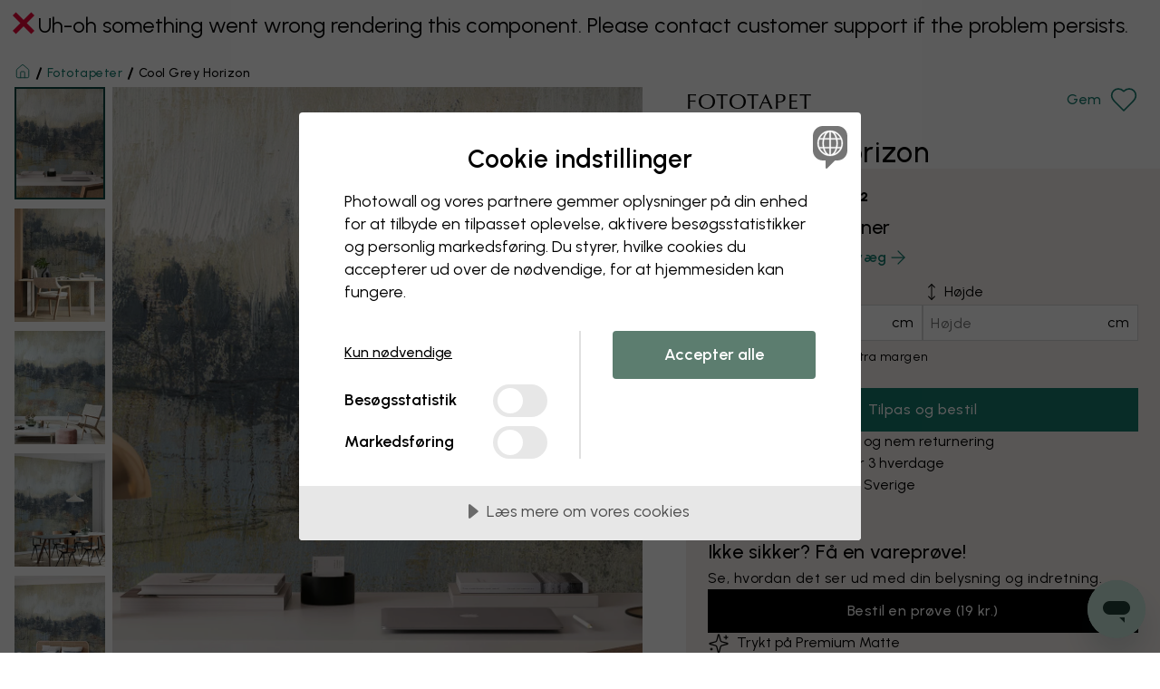

--- FILE ---
content_type: text/html; charset=UTF-8
request_url: https://www.photowall.dk/cool-grey-horizon-tapet
body_size: 53544
content:
<!DOCTYPE html>
<html lang="da" class="html">
  <head>
    <meta charset="utf-8" />
    <meta name="viewport" content="width=device-width, initial-scale=1" />
    <title>Cool Grey Horizon – et fototapet til alle rum – Photowall.</title>
                        <meta name="description" content="Moderne fototapeter, der passer til alle rum. Vi leverer den højeste kvalitet og har altid fri fragt. Gå ind på vores webshop for at se vores store udvalg af motiver." />
    
            
          <link rel="canonical" href="https://www.photowall.dk/cool-grey-horizon-tapet" />
    
          <link rel="alternate" hreflang="en-au" href="https://www.photowall.com/au/cool-grey-horizon-wallpaper" />
          <link rel="alternate" hreflang="de-at" href="https://www.photowall.at/cool-grey-horizon-tapete" />
          <link rel="alternate" hreflang="nl-be" href="https://www.photowall.com/be-nl/cool-grey-horizon-behang" />
          <link rel="alternate" hreflang="fr-be" href="https://www.photowall.com/be-fr/cool-grey-horizon-papiers-peint" />
          <link rel="alternate" hreflang="en-ca" href="https://www.photowall.com/ca-en/cool-grey-horizon-wallpaper" />
          <link rel="alternate" hreflang="fr-ca" href="https://www.photowall.com/ca-fr/cool-grey-horizon-papiers-peint" />
          <link rel="alternate" hreflang="da-dk" href="https://www.photowall.dk/cool-grey-horizon-tapet" />
          <link rel="alternate" hreflang="en-ee" href="https://www.photowall.com/ee/cool-grey-horizon-wallpaper" />
          <link rel="alternate" hreflang="fi-fi" href="https://www.photowall.fi/cool-grey-horizon-tapetti" />
          <link rel="alternate" hreflang="fr-fr" href="https://www.photowall.fr/cool-grey-horizon-papiers-peint" />
          <link rel="alternate" hreflang="de-de" href="https://www.photowall.de/cool-grey-horizon-tapete" />
          <link rel="alternate" hreflang="en-ie" href="https://www.photowall.com/ie/cool-grey-horizon-wallpaper" />
          <link rel="alternate" hreflang="it-it" href="https://www.photowall.com/it/cool-grey-horizon-carta-da-parati" />
          <link rel="alternate" hreflang="ja-jp" href="https://www.photowall.com/jp/cool-grey-horizon-wallpaper" />
          <link rel="alternate" hreflang="fr-lu" href="https://www.photowall.com/lu-fr/cool-grey-horizon-papiers-peint" />
          <link rel="alternate" hreflang="de-lu" href="https://www.photowall.com/lu-de/cool-grey-horizon-tapete" />
          <link rel="alternate" hreflang="nl-nl" href="https://www.photowall.nl/cool-grey-horizon-behang" />
          <link rel="alternate" hreflang="en-nz" href="https://www.photowall.com/nz/cool-grey-horizon-wallpaper" />
          <link rel="alternate" hreflang="no-no" href="https://www.photowall.no/cool-grey-horizon-tapet" />
          <link rel="alternate" hreflang="pl-pl" href="https://www.photowall.pl/cool-grey-horizon-tapety" />
          <link rel="alternate" hreflang="pt-pt" href="https://www.photowall.com/pt/cool-grey-horizon-papel-de-parede" />
          <link rel="alternate" hreflang="ro-ro" href="https://www.photowall.com/ro/cool-grey-horizon-tapet" />
          <link rel="alternate" hreflang="en-sg" href="https://www.photowall.com/sg/cool-grey-horizon-wallpaper" />
          <link rel="alternate" hreflang="es-es" href="https://www.photowall.es/cool-grey-horizon-papel-pintado" />
          <link rel="alternate" hreflang="sv-se" href="https://www.photowall.se/cool-grey-horizon-tapet" />
          <link rel="alternate" hreflang="fr-ch" href="https://www.photowall.com/ch-fr/cool-grey-horizon-papiers-peint" />
          <link rel="alternate" hreflang="de-ch" href="https://www.photowall.com/ch-de/cool-grey-horizon-tapete" />
          <link rel="alternate" hreflang="it-ch" href="https://www.photowall.com/ch-it/cool-grey-horizon-carta-da-parati" />
          <link rel="alternate" hreflang="en-us" href="https://www.photowall.com/us/cool-grey-horizon-wallpaper" />
          <link rel="alternate" hreflang="en-gb" href="https://www.photowall.co.uk/cool-grey-horizon-wallpaper" />
          <link rel="alternate" hreflang="en" href="https://www.photowall.com/int/cool-grey-horizon-wallpaper" />
    
                <script>
      window.dataLayer = window.dataLayer || [];
      dataLayer.push({
        isProduction:true,
        globalPath:"/cool-grey-horizon-wallpaper",
        pageType:"product"
      });
    </script>
        <script src="https://cdnjs.cloudflare.com/polyfill/v3/polyfill.min.js?version=4.8.0"></script>
          <script>
    window.dataLayer = window.dataLayer || [];
    window.PW = window.PW || {};
    window.PW.ga4dataLayer = window.PW.ga4dataLayer || [];
    window.PW.abtests = window.PW.abtests || {};
            window.PW.abtests['AB12'] = {
            experimentId: '',
            variationId: 0,
            isPaused: true,
        }
                    window.PW.abtests['AB34'] = {
            experimentId: '',
            variationId: 0,
            isPaused: true,
        }
            </script>
            <script> cookieConsentSettings = { cmAdsDataRedaction: false, cmUrlPassthrough: true } </script>
<script src="//cdn.cookietractor.com/cookietractor.js" data-lang="da-DK" data-id="82ad1340-6d77-4ebb-83b3-83499e2e83b8" data-disable-youtube-wrapper="true"></script>
          <meta http-equiv="X-UA-Compatible" content="IE=edge" />
      <meta name="p:domain_verify" content="8621ec1ddcb1dd8654aabb96d1923a7d"/>

              <meta property="og:type" content="website">
<meta property="og:url" content="https://www.photowall.dk/cool-grey-horizon-tapet">
<meta property="og:title" content="Cool Grey Horizon – et fototapet til alle rum – Photowall.">
<meta property="og:description" content="Moderne fototapeter, der passer til alle rum. Vi leverer den højeste kvalitet og har altid fri fragt. Gå ind på vores webshop for at se vores store udvalg af motiver.">
<meta property="og:image" content="https://public-assets.photowall.com/images/logos/photowall-social-media.png">
<meta property="og:image:width" content="1200">
<meta property="og:image:height" content="628">
<meta property="twitter:card" content="summary">
<meta property="twitter:title" content="Cool Grey Horizon – et fototapet til alle rum – Photowall.">
<meta property="twitter:description" content="Moderne fototapeter, der passer til alle rum. Vi leverer den højeste kvalitet og har altid fri fragt. Gå ind på vores webshop for at se vores store udvalg af motiver.">
<meta property="twitter:image" content="https://public-assets.photowall.com/images/logos/photowall-social-media.png">
      
      
      
                      <script type="text/javascript">
;window.NREUM||(NREUM={});NREUM.init={distributed_tracing:{enabled:true},privacy:{cookies_enabled:true},ajax:{deny_list:["bam.eu01.nr-data.net"]}};
window.NREUM||(NREUM={}),__nr_require=function(t,e,n){function r(n){if(!e[n]){var o=e[n]={exports:{}};t[n][0].call(o.exports,function(e){var o=t[n][1][e];return r(o||e)},o,o.exports)}return e[n].exports}if("function"==typeof __nr_require)return __nr_require;for(var o=0;o<n.length;o++)r(n[o]);return r}({1:[function(t,e,n){function r(t){try{s.console&&console.log(t)}catch(e){}}var o,i=t("ee"),a=t(31),s={};try{o=localStorage.getItem("__nr_flags").split(","),console&&"function"==typeof console.log&&(s.console=!0,o.indexOf("dev")!==-1&&(s.dev=!0),o.indexOf("nr_dev")!==-1&&(s.nrDev=!0))}catch(c){}s.nrDev&&i.on("internal-error",function(t){r(t.stack)}),s.dev&&i.on("fn-err",function(t,e,n){r(n.stack)}),s.dev&&(r("NR AGENT IN DEVELOPMENT MODE"),r("flags: "+a(s,function(t,e){return t}).join(", ")))},{}],2:[function(t,e,n){function r(t,e,n,r,s){try{l?l-=1:o(s||new UncaughtException(t,e,n),!0)}catch(f){try{i("ierr",[f,c.now(),!0])}catch(d){}}return"function"==typeof u&&u.apply(this,a(arguments))}function UncaughtException(t,e,n){this.message=t||"Uncaught error with no additional information",this.sourceURL=e,this.line=n}function o(t,e){var n=e?null:c.now();i("err",[t,n])}var i=t("handle"),a=t(32),s=t("ee"),c=t("loader"),f=t("gos"),u=window.onerror,d=!1,p="nr@seenError";if(!c.disabled){var l=0;c.features.err=!0,t(1),window.onerror=r;try{throw new Error}catch(h){"stack"in h&&(t(14),t(13),"addEventListener"in window&&t(7),c.xhrWrappable&&t(15),d=!0)}s.on("fn-start",function(t,e,n){d&&(l+=1)}),s.on("fn-err",function(t,e,n){d&&!n[p]&&(f(n,p,function(){return!0}),this.thrown=!0,o(n))}),s.on("fn-end",function(){d&&!this.thrown&&l>0&&(l-=1)}),s.on("internal-error",function(t){i("ierr",[t,c.now(),!0])})}},{}],3:[function(t,e,n){var r=t("loader");r.disabled||(r.features.ins=!0)},{}],4:[function(t,e,n){function r(){U++,L=g.hash,this[u]=y.now()}function o(){U--,g.hash!==L&&i(0,!0);var t=y.now();this[h]=~~this[h]+t-this[u],this[d]=t}function i(t,e){E.emit("newURL",[""+g,e])}function a(t,e){t.on(e,function(){this[e]=y.now()})}var s="-start",c="-end",f="-body",u="fn"+s,d="fn"+c,p="cb"+s,l="cb"+c,h="jsTime",m="fetch",v="addEventListener",w=window,g=w.location,y=t("loader");if(w[v]&&y.xhrWrappable&&!y.disabled){var x=t(11),b=t(12),E=t(9),R=t(7),O=t(14),T=t(8),S=t(15),P=t(10),M=t("ee"),C=M.get("tracer"),N=t(23);t(17),y.features.spa=!0;var L,U=0;M.on(u,r),b.on(p,r),P.on(p,r),M.on(d,o),b.on(l,o),P.on(l,o),M.buffer([u,d,"xhr-resolved"]),R.buffer([u]),O.buffer(["setTimeout"+c,"clearTimeout"+s,u]),S.buffer([u,"new-xhr","send-xhr"+s]),T.buffer([m+s,m+"-done",m+f+s,m+f+c]),E.buffer(["newURL"]),x.buffer([u]),b.buffer(["propagate",p,l,"executor-err","resolve"+s]),C.buffer([u,"no-"+u]),P.buffer(["new-jsonp","cb-start","jsonp-error","jsonp-end"]),a(T,m+s),a(T,m+"-done"),a(P,"new-jsonp"),a(P,"jsonp-end"),a(P,"cb-start"),E.on("pushState-end",i),E.on("replaceState-end",i),w[v]("hashchange",i,N(!0)),w[v]("load",i,N(!0)),w[v]("popstate",function(){i(0,U>1)},N(!0))}},{}],5:[function(t,e,n){function r(){var t=new PerformanceObserver(function(t,e){var n=t.getEntries();s(v,[n])});try{t.observe({entryTypes:["resource"]})}catch(e){}}function o(t){if(s(v,[window.performance.getEntriesByType(w)]),window.performance["c"+p])try{window.performance[h](m,o,!1)}catch(t){}else try{window.performance[h]("webkit"+m,o,!1)}catch(t){}}function i(t){}if(window.performance&&window.performance.timing&&window.performance.getEntriesByType){var a=t("ee"),s=t("handle"),c=t(14),f=t(13),u=t(6),d=t(23),p="learResourceTimings",l="addEventListener",h="removeEventListener",m="resourcetimingbufferfull",v="bstResource",w="resource",g="-start",y="-end",x="fn"+g,b="fn"+y,E="bstTimer",R="pushState",O=t("loader");if(!O.disabled){O.features.stn=!0,t(9),"addEventListener"in window&&t(7);var T=NREUM.o.EV;a.on(x,function(t,e){var n=t[0];n instanceof T&&(this.bstStart=O.now())}),a.on(b,function(t,e){var n=t[0];n instanceof T&&s("bst",[n,e,this.bstStart,O.now()])}),c.on(x,function(t,e,n){this.bstStart=O.now(),this.bstType=n}),c.on(b,function(t,e){s(E,[e,this.bstStart,O.now(),this.bstType])}),f.on(x,function(){this.bstStart=O.now()}),f.on(b,function(t,e){s(E,[e,this.bstStart,O.now(),"requestAnimationFrame"])}),a.on(R+g,function(t){this.time=O.now(),this.startPath=location.pathname+location.hash}),a.on(R+y,function(t){s("bstHist",[location.pathname+location.hash,this.startPath,this.time])}),u()?(s(v,[window.performance.getEntriesByType("resource")]),r()):l in window.performance&&(window.performance["c"+p]?window.performance[l](m,o,d(!1)):window.performance[l]("webkit"+m,o,d(!1))),document[l]("scroll",i,d(!1)),document[l]("keypress",i,d(!1)),document[l]("click",i,d(!1))}}},{}],6:[function(t,e,n){e.exports=function(){return"PerformanceObserver"in window&&"function"==typeof window.PerformanceObserver}},{}],7:[function(t,e,n){function r(t){for(var e=t;e&&!e.hasOwnProperty(u);)e=Object.getPrototypeOf(e);e&&o(e)}function o(t){s.inPlace(t,[u,d],"-",i)}function i(t,e){return t[1]}var a=t("ee").get("events"),s=t("wrap-function")(a,!0),c=t("gos"),f=XMLHttpRequest,u="addEventListener",d="removeEventListener";e.exports=a,"getPrototypeOf"in Object?(r(document),r(window),r(f.prototype)):f.prototype.hasOwnProperty(u)&&(o(window),o(f.prototype)),a.on(u+"-start",function(t,e){var n=t[1];if(null!==n&&("function"==typeof n||"object"==typeof n)){var r=c(n,"nr@wrapped",function(){function t(){if("function"==typeof n.handleEvent)return n.handleEvent.apply(n,arguments)}var e={object:t,"function":n}[typeof n];return e?s(e,"fn-",null,e.name||"anonymous"):n});this.wrapped=t[1]=r}}),a.on(d+"-start",function(t){t[1]=this.wrapped||t[1]})},{}],8:[function(t,e,n){function r(t,e,n){var r=t[e];"function"==typeof r&&(t[e]=function(){var t=i(arguments),e={};o.emit(n+"before-start",[t],e);var a;e[m]&&e[m].dt&&(a=e[m].dt);var s=r.apply(this,t);return o.emit(n+"start",[t,a],s),s.then(function(t){return o.emit(n+"end",[null,t],s),t},function(t){throw o.emit(n+"end",[t],s),t})})}var o=t("ee").get("fetch"),i=t(32),a=t(31);e.exports=o;var s=window,c="fetch-",f=c+"body-",u=["arrayBuffer","blob","json","text","formData"],d=s.Request,p=s.Response,l=s.fetch,h="prototype",m="nr@context";d&&p&&l&&(a(u,function(t,e){r(d[h],e,f),r(p[h],e,f)}),r(s,"fetch",c),o.on(c+"end",function(t,e){var n=this;if(e){var r=e.headers.get("content-length");null!==r&&(n.rxSize=r),o.emit(c+"done",[null,e],n)}else o.emit(c+"done",[t],n)}))},{}],9:[function(t,e,n){var r=t("ee").get("history"),o=t("wrap-function")(r);e.exports=r;var i=window.history&&window.history.constructor&&window.history.constructor.prototype,a=window.history;i&&i.pushState&&i.replaceState&&(a=i),o.inPlace(a,["pushState","replaceState"],"-")},{}],10:[function(t,e,n){function r(t){function e(){f.emit("jsonp-end",[],l),t.removeEventListener("load",e,c(!1)),t.removeEventListener("error",n,c(!1))}function n(){f.emit("jsonp-error",[],l),f.emit("jsonp-end",[],l),t.removeEventListener("load",e,c(!1)),t.removeEventListener("error",n,c(!1))}var r=t&&"string"==typeof t.nodeName&&"script"===t.nodeName.toLowerCase();if(r){var o="function"==typeof t.addEventListener;if(o){var a=i(t.src);if(a){var d=s(a),p="function"==typeof d.parent[d.key];if(p){var l={};u.inPlace(d.parent,[d.key],"cb-",l),t.addEventListener("load",e,c(!1)),t.addEventListener("error",n,c(!1)),f.emit("new-jsonp",[t.src],l)}}}}}function o(){return"addEventListener"in window}function i(t){var e=t.match(d);return e?e[1]:null}function a(t,e){var n=t.match(l),r=n[1],o=n[3];return o?a(o,e[r]):e[r]}function s(t){var e=t.match(p);return e&&e.length>=3?{key:e[2],parent:a(e[1],window)}:{key:t,parent:window}}var c=t(23),f=t("ee").get("jsonp"),u=t("wrap-function")(f);if(e.exports=f,o()){var d=/[?&](?:callback|cb)=([^&#]+)/,p=/(.*)\.([^.]+)/,l=/^(\w+)(\.|$)(.*)$/,h=["appendChild","insertBefore","replaceChild"];Node&&Node.prototype&&Node.prototype.appendChild?u.inPlace(Node.prototype,h,"dom-"):(u.inPlace(HTMLElement.prototype,h,"dom-"),u.inPlace(HTMLHeadElement.prototype,h,"dom-"),u.inPlace(HTMLBodyElement.prototype,h,"dom-")),f.on("dom-start",function(t){r(t[0])})}},{}],11:[function(t,e,n){var r=t("ee").get("mutation"),o=t("wrap-function")(r),i=NREUM.o.MO;e.exports=r,i&&(window.MutationObserver=function(t){return this instanceof i?new i(o(t,"fn-")):i.apply(this,arguments)},MutationObserver.prototype=i.prototype)},{}],12:[function(t,e,n){function r(t){var e=i.context(),n=s(t,"executor-",e,null,!1),r=new f(n);return i.context(r).getCtx=function(){return e},r}var o=t("wrap-function"),i=t("ee").get("promise"),a=t("ee").getOrSetContext,s=o(i),c=t(31),f=NREUM.o.PR;e.exports=i,f&&(window.Promise=r,["all","race"].forEach(function(t){var e=f[t];f[t]=function(n){function r(t){return function(){i.emit("propagate",[null,!o],a,!1,!1),o=o||!t}}var o=!1;c(n,function(e,n){Promise.resolve(n).then(r("all"===t),r(!1))});var a=e.apply(f,arguments),s=f.resolve(a);return s}}),["resolve","reject"].forEach(function(t){var e=f[t];f[t]=function(t){var n=e.apply(f,arguments);return t!==n&&i.emit("propagate",[t,!0],n,!1,!1),n}}),f.prototype["catch"]=function(t){return this.then(null,t)},f.prototype=Object.create(f.prototype,{constructor:{value:r}}),c(Object.getOwnPropertyNames(f),function(t,e){try{r[e]=f[e]}catch(n){}}),o.wrapInPlace(f.prototype,"then",function(t){return function(){var e=this,n=o.argsToArray.apply(this,arguments),r=a(e);r.promise=e,n[0]=s(n[0],"cb-",r,null,!1),n[1]=s(n[1],"cb-",r,null,!1);var c=t.apply(this,n);return r.nextPromise=c,i.emit("propagate",[e,!0],c,!1,!1),c}}),i.on("executor-start",function(t){t[0]=s(t[0],"resolve-",this,null,!1),t[1]=s(t[1],"resolve-",this,null,!1)}),i.on("executor-err",function(t,e,n){t[1](n)}),i.on("cb-end",function(t,e,n){i.emit("propagate",[n,!0],this.nextPromise,!1,!1)}),i.on("propagate",function(t,e,n){this.getCtx&&!e||(this.getCtx=function(){if(t instanceof Promise)var e=i.context(t);return e&&e.getCtx?e.getCtx():this})}),r.toString=function(){return""+f})},{}],13:[function(t,e,n){var r=t("ee").get("raf"),o=t("wrap-function")(r),i="equestAnimationFrame";e.exports=r,o.inPlace(window,["r"+i,"mozR"+i,"webkitR"+i,"msR"+i],"raf-"),r.on("raf-start",function(t){t[0]=o(t[0],"fn-")})},{}],14:[function(t,e,n){function r(t,e,n){t[0]=a(t[0],"fn-",null,n)}function o(t,e,n){this.method=n,this.timerDuration=isNaN(t[1])?0:+t[1],t[0]=a(t[0],"fn-",this,n)}var i=t("ee").get("timer"),a=t("wrap-function")(i),s="setTimeout",c="setInterval",f="clearTimeout",u="-start",d="-";e.exports=i,a.inPlace(window,[s,"setImmediate"],s+d),a.inPlace(window,[c],c+d),a.inPlace(window,[f,"clearImmediate"],f+d),i.on(c+u,r),i.on(s+u,o)},{}],15:[function(t,e,n){function r(t,e){d.inPlace(e,["onreadystatechange"],"fn-",s)}function o(){var t=this,e=u.context(t);t.readyState>3&&!e.resolved&&(e.resolved=!0,u.emit("xhr-resolved",[],t)),d.inPlace(t,y,"fn-",s)}function i(t){x.push(t),m&&(E?E.then(a):w?w(a):(R=-R,O.data=R))}function a(){for(var t=0;t<x.length;t++)r([],x[t]);x.length&&(x=[])}function s(t,e){return e}function c(t,e){for(var n in t)e[n]=t[n];return e}t(7);var f=t("ee"),u=f.get("xhr"),d=t("wrap-function")(u),p=t(23),l=NREUM.o,h=l.XHR,m=l.MO,v=l.PR,w=l.SI,g="readystatechange",y=["onload","onerror","onabort","onloadstart","onloadend","onprogress","ontimeout"],x=[];e.exports=u;var b=window.XMLHttpRequest=function(t){var e=new h(t);try{u.emit("new-xhr",[e],e),e.addEventListener(g,o,p(!1))}catch(n){try{u.emit("internal-error",[n])}catch(r){}}return e};if(c(h,b),b.prototype=h.prototype,d.inPlace(b.prototype,["open","send"],"-xhr-",s),u.on("send-xhr-start",function(t,e){r(t,e),i(e)}),u.on("open-xhr-start",r),m){var E=v&&v.resolve();if(!w&&!v){var R=1,O=document.createTextNode(R);new m(a).observe(O,{characterData:!0})}}else f.on("fn-end",function(t){t[0]&&t[0].type===g||a()})},{}],16:[function(t,e,n){function r(t){if(!s(t))return null;var e=window.NREUM;if(!e.loader_config)return null;var n=(e.loader_config.accountID||"").toString()||null,r=(e.loader_config.agentID||"").toString()||null,f=(e.loader_config.trustKey||"").toString()||null;if(!n||!r)return null;var h=l.generateSpanId(),m=l.generateTraceId(),v=Date.now(),w={spanId:h,traceId:m,timestamp:v};return(t.sameOrigin||c(t)&&p())&&(w.traceContextParentHeader=o(h,m),w.traceContextStateHeader=i(h,v,n,r,f)),(t.sameOrigin&&!u()||!t.sameOrigin&&c(t)&&d())&&(w.newrelicHeader=a(h,m,v,n,r,f)),w}function o(t,e){return"00-"+e+"-"+t+"-01"}function i(t,e,n,r,o){var i=0,a="",s=1,c="",f="";return o+"@nr="+i+"-"+s+"-"+n+"-"+r+"-"+t+"-"+a+"-"+c+"-"+f+"-"+e}function a(t,e,n,r,o,i){var a="btoa"in window&&"function"==typeof window.btoa;if(!a)return null;var s={v:[0,1],d:{ty:"Browser",ac:r,ap:o,id:t,tr:e,ti:n}};return i&&r!==i&&(s.d.tk=i),btoa(JSON.stringify(s))}function s(t){return f()&&c(t)}function c(t){var e=!1,n={};if("init"in NREUM&&"distributed_tracing"in NREUM.init&&(n=NREUM.init.distributed_tracing),t.sameOrigin)e=!0;else if(n.allowed_origins instanceof Array)for(var r=0;r<n.allowed_origins.length;r++){var o=h(n.allowed_origins[r]);if(t.hostname===o.hostname&&t.protocol===o.protocol&&t.port===o.port){e=!0;break}}return e}function f(){return"init"in NREUM&&"distributed_tracing"in NREUM.init&&!!NREUM.init.distributed_tracing.enabled}function u(){return"init"in NREUM&&"distributed_tracing"in NREUM.init&&!!NREUM.init.distributed_tracing.exclude_newrelic_header}function d(){return"init"in NREUM&&"distributed_tracing"in NREUM.init&&NREUM.init.distributed_tracing.cors_use_newrelic_header!==!1}function p(){return"init"in NREUM&&"distributed_tracing"in NREUM.init&&!!NREUM.init.distributed_tracing.cors_use_tracecontext_headers}var l=t(28),h=t(18);e.exports={generateTracePayload:r,shouldGenerateTrace:s}},{}],17:[function(t,e,n){function r(t){var e=this.params,n=this.metrics;if(!this.ended){this.ended=!0;for(var r=0;r<p;r++)t.removeEventListener(d[r],this.listener,!1);return e.protocol&&"data"===e.protocol?void g("Ajax/DataUrl/Excluded"):void(e.aborted||(n.duration=a.now()-this.startTime,this.loadCaptureCalled||4!==t.readyState?null==e.status&&(e.status=0):i(this,t),n.cbTime=this.cbTime,s("xhr",[e,n,this.startTime,this.endTime,"xhr"],this)))}}function o(t,e){var n=c(e),r=t.params;r.hostname=n.hostname,r.port=n.port,r.protocol=n.protocol,r.host=n.hostname+":"+n.port,r.pathname=n.pathname,t.parsedOrigin=n,t.sameOrigin=n.sameOrigin}function i(t,e){t.params.status=e.status;var n=v(e,t.lastSize);if(n&&(t.metrics.rxSize=n),t.sameOrigin){var r=e.getResponseHeader("X-NewRelic-App-Data");r&&(t.params.cat=r.split(", ").pop())}t.loadCaptureCalled=!0}var a=t("loader");if(a.xhrWrappable&&!a.disabled){var s=t("handle"),c=t(18),f=t(16).generateTracePayload,u=t("ee"),d=["load","error","abort","timeout"],p=d.length,l=t("id"),h=t(24),m=t(22),v=t(19),w=t(23),g=t(25).recordSupportability,y=NREUM.o.REQ,x=window.XMLHttpRequest;a.features.xhr=!0,t(15),t(8),u.on("new-xhr",function(t){var e=this;e.totalCbs=0,e.called=0,e.cbTime=0,e.end=r,e.ended=!1,e.xhrGuids={},e.lastSize=null,e.loadCaptureCalled=!1,e.params=this.params||{},e.metrics=this.metrics||{},t.addEventListener("load",function(n){i(e,t)},w(!1)),h&&(h>34||h<10)||t.addEventListener("progress",function(t){e.lastSize=t.loaded},w(!1))}),u.on("open-xhr-start",function(t){this.params={method:t[0]},o(this,t[1]),this.metrics={}}),u.on("open-xhr-end",function(t,e){"loader_config"in NREUM&&"xpid"in NREUM.loader_config&&this.sameOrigin&&e.setRequestHeader("X-NewRelic-ID",NREUM.loader_config.xpid);var n=f(this.parsedOrigin);if(n){var r=!1;n.newrelicHeader&&(e.setRequestHeader("newrelic",n.newrelicHeader),r=!0),n.traceContextParentHeader&&(e.setRequestHeader("traceparent",n.traceContextParentHeader),n.traceContextStateHeader&&e.setRequestHeader("tracestate",n.traceContextStateHeader),r=!0),r&&(this.dt=n)}}),u.on("send-xhr-start",function(t,e){var n=this.metrics,r=t[0],o=this;if(n&&r){var i=m(r);i&&(n.txSize=i)}this.startTime=a.now(),this.listener=function(t){try{"abort"!==t.type||o.loadCaptureCalled||(o.params.aborted=!0),("load"!==t.type||o.called===o.totalCbs&&(o.onloadCalled||"function"!=typeof e.onload))&&o.end(e)}catch(n){try{u.emit("internal-error",[n])}catch(r){}}};for(var s=0;s<p;s++)e.addEventListener(d[s],this.listener,w(!1))}),u.on("xhr-cb-time",function(t,e,n){this.cbTime+=t,e?this.onloadCalled=!0:this.called+=1,this.called!==this.totalCbs||!this.onloadCalled&&"function"==typeof n.onload||this.end(n)}),u.on("xhr-load-added",function(t,e){var n=""+l(t)+!!e;this.xhrGuids&&!this.xhrGuids[n]&&(this.xhrGuids[n]=!0,this.totalCbs+=1)}),u.on("xhr-load-removed",function(t,e){var n=""+l(t)+!!e;this.xhrGuids&&this.xhrGuids[n]&&(delete this.xhrGuids[n],this.totalCbs-=1)}),u.on("xhr-resolved",function(){this.endTime=a.now()}),u.on("addEventListener-end",function(t,e){e instanceof x&&"load"===t[0]&&u.emit("xhr-load-added",[t[1],t[2]],e)}),u.on("removeEventListener-end",function(t,e){e instanceof x&&"load"===t[0]&&u.emit("xhr-load-removed",[t[1],t[2]],e)}),u.on("fn-start",function(t,e,n){e instanceof x&&("onload"===n&&(this.onload=!0),("load"===(t[0]&&t[0].type)||this.onload)&&(this.xhrCbStart=a.now()))}),u.on("fn-end",function(t,e){this.xhrCbStart&&u.emit("xhr-cb-time",[a.now()-this.xhrCbStart,this.onload,e],e)}),u.on("fetch-before-start",function(t){function e(t,e){var n=!1;return e.newrelicHeader&&(t.set("newrelic",e.newrelicHeader),n=!0),e.traceContextParentHeader&&(t.set("traceparent",e.traceContextParentHeader),e.traceContextStateHeader&&t.set("tracestate",e.traceContextStateHeader),n=!0),n}var n,r=t[1]||{};"string"==typeof t[0]?n=t[0]:t[0]&&t[0].url?n=t[0].url:window.URL&&t[0]&&t[0]instanceof URL&&(n=t[0].href),n&&(this.parsedOrigin=c(n),this.sameOrigin=this.parsedOrigin.sameOrigin);var o=f(this.parsedOrigin);if(o&&(o.newrelicHeader||o.traceContextParentHeader))if("string"==typeof t[0]||window.URL&&t[0]&&t[0]instanceof URL){var i={};for(var a in r)i[a]=r[a];i.headers=new Headers(r.headers||{}),e(i.headers,o)&&(this.dt=o),t.length>1?t[1]=i:t.push(i)}else t[0]&&t[0].headers&&e(t[0].headers,o)&&(this.dt=o)}),u.on("fetch-start",function(t,e){this.params={},this.metrics={},this.startTime=a.now(),this.dt=e,t.length>=1&&(this.target=t[0]),t.length>=2&&(this.opts=t[1]);var n,r=this.opts||{},i=this.target;if("string"==typeof i?n=i:"object"==typeof i&&i instanceof y?n=i.url:window.URL&&"object"==typeof i&&i instanceof URL&&(n=i.href),o(this,n),"data"!==this.params.protocol){var s=(""+(i&&i instanceof y&&i.method||r.method||"GET")).toUpperCase();this.params.method=s,this.txSize=m(r.body)||0}}),u.on("fetch-done",function(t,e){if(this.endTime=a.now(),this.params||(this.params={}),"data"===this.params.protocol)return void g("Ajax/DataUrl/Excluded");this.params.status=e?e.status:0;var n;"string"==typeof this.rxSize&&this.rxSize.length>0&&(n=+this.rxSize);var r={txSize:this.txSize,rxSize:n,duration:a.now()-this.startTime};s("xhr",[this.params,r,this.startTime,this.endTime,"fetch"],this)})}},{}],18:[function(t,e,n){var r={};e.exports=function(t){if(t in r)return r[t];if(0===(t||"").indexOf("data:"))return{protocol:"data"};var e=document.createElement("a"),n=window.location,o={};e.href=t,o.port=e.port;var i=e.href.split("://");!o.port&&i[1]&&(o.port=i[1].split("/")[0].split("@").pop().split(":")[1]),o.port&&"0"!==o.port||(o.port="https"===i[0]?"443":"80"),o.hostname=e.hostname||n.hostname,o.pathname=e.pathname,o.protocol=i[0],"/"!==o.pathname.charAt(0)&&(o.pathname="/"+o.pathname);var a=!e.protocol||":"===e.protocol||e.protocol===n.protocol,s=e.hostname===document.domain&&e.port===n.port;return o.sameOrigin=a&&(!e.hostname||s),"/"===o.pathname&&(r[t]=o),o}},{}],19:[function(t,e,n){function r(t,e){var n=t.responseType;return"json"===n&&null!==e?e:"arraybuffer"===n||"blob"===n||"json"===n?o(t.response):"text"===n||""===n||void 0===n?o(t.responseText):void 0}var o=t(22);e.exports=r},{}],20:[function(t,e,n){function r(){}function o(t,e,n,r){return function(){return u.recordSupportability("API/"+e+"/called"),i(t+e,[f.now()].concat(s(arguments)),n?null:this,r),n?void 0:this}}var i=t("handle"),a=t(31),s=t(32),c=t("ee").get("tracer"),f=t("loader"),u=t(25),d=NREUM;"undefined"==typeof window.newrelic&&(newrelic=d);var p=["setPageViewName","setCustomAttribute","setErrorHandler","finished","addToTrace","inlineHit","addRelease"],l="api-",h=l+"ixn-";a(p,function(t,e){d[e]=o(l,e,!0,"api")}),d.addPageAction=o(l,"addPageAction",!0),d.setCurrentRouteName=o(l,"routeName",!0),e.exports=newrelic,d.interaction=function(){return(new r).get()};var m=r.prototype={createTracer:function(t,e){var n={},r=this,o="function"==typeof e;return i(h+"tracer",[f.now(),t,n],r),function(){if(c.emit((o?"":"no-")+"fn-start",[f.now(),r,o],n),o)try{return e.apply(this,arguments)}catch(t){throw c.emit("fn-err",[arguments,this,t],n),t}finally{c.emit("fn-end",[f.now()],n)}}}};a("actionText,setName,setAttribute,save,ignore,onEnd,getContext,end,get".split(","),function(t,e){m[e]=o(h,e)}),newrelic.noticeError=function(t,e){"string"==typeof t&&(t=new Error(t)),u.recordSupportability("API/noticeError/called"),i("err",[t,f.now(),!1,e])}},{}],21:[function(t,e,n){function r(t){if(NREUM.init){for(var e=NREUM.init,n=t.split("."),r=0;r<n.length-1;r++)if(e=e[n[r]],"object"!=typeof e)return;return e=e[n[n.length-1]]}}e.exports={getConfiguration:r}},{}],22:[function(t,e,n){e.exports=function(t){if("string"==typeof t&&t.length)return t.length;if("object"==typeof t){if("undefined"!=typeof ArrayBuffer&&t instanceof ArrayBuffer&&t.byteLength)return t.byteLength;if("undefined"!=typeof Blob&&t instanceof Blob&&t.size)return t.size;if(!("undefined"!=typeof FormData&&t instanceof FormData))try{return JSON.stringify(t).length}catch(e){return}}}},{}],23:[function(t,e,n){var r=!1;try{var o=Object.defineProperty({},"passive",{get:function(){r=!0}});window.addEventListener("testPassive",null,o),window.removeEventListener("testPassive",null,o)}catch(i){}e.exports=function(t){return r?{passive:!0,capture:!!t}:!!t}},{}],24:[function(t,e,n){var r=0,o=navigator.userAgent.match(/Firefox[\/\s](\d+\.\d+)/);o&&(r=+o[1]),e.exports=r},{}],25:[function(t,e,n){function r(t,e){var n=[a,t,{name:t},e];return i("storeMetric",n,null,"api"),n}function o(t,e){var n=[s,t,{name:t},e];return i("storeEventMetrics",n,null,"api"),n}var i=t("handle"),a="sm",s="cm";e.exports={constants:{SUPPORTABILITY_METRIC:a,CUSTOM_METRIC:s},recordSupportability:r,recordCustom:o}},{}],26:[function(t,e,n){function r(){return s.exists&&performance.now?Math.round(performance.now()):(i=Math.max((new Date).getTime(),i))-a}function o(){return i}var i=(new Date).getTime(),a=i,s=t(33);e.exports=r,e.exports.offset=a,e.exports.getLastTimestamp=o},{}],27:[function(t,e,n){function r(t,e){var n=t.getEntries();n.forEach(function(t){"first-paint"===t.name?l("timing",["fp",Math.floor(t.startTime)]):"first-contentful-paint"===t.name&&l("timing",["fcp",Math.floor(t.startTime)])})}function o(t,e){var n=t.getEntries();if(n.length>0){var r=n[n.length-1];if(f&&f<r.startTime)return;var o=[r],i=a({});i&&o.push(i),l("lcp",o)}}function i(t){t.getEntries().forEach(function(t){t.hadRecentInput||l("cls",[t])})}function a(t){var e=navigator.connection||navigator.mozConnection||navigator.webkitConnection;if(e)return e.type&&(t["net-type"]=e.type),e.effectiveType&&(t["net-etype"]=e.effectiveType),e.rtt&&(t["net-rtt"]=e.rtt),e.downlink&&(t["net-dlink"]=e.downlink),t}function s(t){if(t instanceof w&&!y){var e=Math.round(t.timeStamp),n={type:t.type};a(n),e<=h.now()?n.fid=h.now()-e:e>h.offset&&e<=Date.now()?(e-=h.offset,n.fid=h.now()-e):e=h.now(),y=!0,l("timing",["fi",e,n])}}function c(t){"hidden"===t&&(f=h.now(),l("pageHide",[f]))}if(!("init"in NREUM&&"page_view_timing"in NREUM.init&&"enabled"in NREUM.init.page_view_timing&&NREUM.init.page_view_timing.enabled===!1)){var f,u,d,p,l=t("handle"),h=t("loader"),m=t(30),v=t(23),w=NREUM.o.EV;if("PerformanceObserver"in window&&"function"==typeof window.PerformanceObserver){u=new PerformanceObserver(r);try{u.observe({entryTypes:["paint"]})}catch(g){}d=new PerformanceObserver(o);try{d.observe({entryTypes:["largest-contentful-paint"]})}catch(g){}p=new PerformanceObserver(i);try{p.observe({type:"layout-shift",buffered:!0})}catch(g){}}if("addEventListener"in document){var y=!1,x=["click","keydown","mousedown","pointerdown","touchstart"];x.forEach(function(t){document.addEventListener(t,s,v(!1))})}m(c)}},{}],28:[function(t,e,n){function r(){function t(){return e?15&e[n++]:16*Math.random()|0}var e=null,n=0,r=window.crypto||window.msCrypto;r&&r.getRandomValues&&(e=r.getRandomValues(new Uint8Array(31)));for(var o,i="xxxxxxxx-xxxx-4xxx-yxxx-xxxxxxxxxxxx",a="",s=0;s<i.length;s++)o=i[s],"x"===o?a+=t().toString(16):"y"===o?(o=3&t()|8,a+=o.toString(16)):a+=o;return a}function o(){return a(16)}function i(){return a(32)}function a(t){function e(){return n?15&n[r++]:16*Math.random()|0}var n=null,r=0,o=window.crypto||window.msCrypto;o&&o.getRandomValues&&Uint8Array&&(n=o.getRandomValues(new Uint8Array(t)));for(var i=[],a=0;a<t;a++)i.push(e().toString(16));return i.join("")}e.exports={generateUuid:r,generateSpanId:o,generateTraceId:i}},{}],29:[function(t,e,n){function r(t,e){if(!o)return!1;if(t!==o)return!1;if(!e)return!0;if(!i)return!1;for(var n=i.split("."),r=e.split("."),a=0;a<r.length;a++)if(r[a]!==n[a])return!1;return!0}var o=null,i=null,a=/Version\/(\S+)\s+Safari/;if(navigator.userAgent){var s=navigator.userAgent,c=s.match(a);c&&s.indexOf("Chrome")===-1&&s.indexOf("Chromium")===-1&&(o="Safari",i=c[1])}e.exports={agent:o,version:i,match:r}},{}],30:[function(t,e,n){function r(t){function e(){t(s&&document[s]?document[s]:document[i]?"hidden":"visible")}"addEventListener"in document&&a&&document.addEventListener(a,e,o(!1))}var o=t(23);e.exports=r;var i,a,s;"undefined"!=typeof document.hidden?(i="hidden",a="visibilitychange",s="visibilityState"):"undefined"!=typeof document.msHidden?(i="msHidden",a="msvisibilitychange"):"undefined"!=typeof document.webkitHidden&&(i="webkitHidden",a="webkitvisibilitychange",s="webkitVisibilityState")},{}],31:[function(t,e,n){function r(t,e){var n=[],r="",i=0;for(r in t)o.call(t,r)&&(n[i]=e(r,t[r]),i+=1);return n}var o=Object.prototype.hasOwnProperty;e.exports=r},{}],32:[function(t,e,n){function r(t,e,n){e||(e=0),"undefined"==typeof n&&(n=t?t.length:0);for(var r=-1,o=n-e||0,i=Array(o<0?0:o);++r<o;)i[r]=t[e+r];return i}e.exports=r},{}],33:[function(t,e,n){e.exports={exists:"undefined"!=typeof window.performance&&window.performance.timing&&"undefined"!=typeof window.performance.timing.navigationStart}},{}],ee:[function(t,e,n){function r(){}function o(t){function e(t){return t&&t instanceof r?t:t?f(t,c,a):a()}function n(n,r,o,i,a){if(a!==!1&&(a=!0),!l.aborted||i){t&&a&&t(n,r,o);for(var s=e(o),c=m(n),f=c.length,u=0;u<f;u++)c[u].apply(s,r);var p=d[y[n]];return p&&p.push([x,n,r,s]),s}}function i(t,e){g[t]=m(t).concat(e)}function h(t,e){var n=g[t];if(n)for(var r=0;r<n.length;r++)n[r]===e&&n.splice(r,1)}function m(t){return g[t]||[]}function v(t){return p[t]=p[t]||o(n)}function w(t,e){l.aborted||u(t,function(t,n){e=e||"feature",y[n]=e,e in d||(d[e]=[])})}var g={},y={},x={on:i,addEventListener:i,removeEventListener:h,emit:n,get:v,listeners:m,context:e,buffer:w,abort:s,aborted:!1};return x}function i(t){return f(t,c,a)}function a(){return new r}function s(){(d.api||d.feature)&&(l.aborted=!0,d=l.backlog={})}var c="nr@context",f=t("gos"),u=t(31),d={},p={},l=e.exports=o();e.exports.getOrSetContext=i,l.backlog=d},{}],gos:[function(t,e,n){function r(t,e,n){if(o.call(t,e))return t[e];var r=n();if(Object.defineProperty&&Object.keys)try{return Object.defineProperty(t,e,{value:r,writable:!0,enumerable:!1}),r}catch(i){}return t[e]=r,r}var o=Object.prototype.hasOwnProperty;e.exports=r},{}],handle:[function(t,e,n){function r(t,e,n,r){o.buffer([t],r),o.emit(t,e,n)}var o=t("ee").get("handle");e.exports=r,r.ee=o},{}],id:[function(t,e,n){function r(t){var e=typeof t;return!t||"object"!==e&&"function"!==e?-1:t===window?0:a(t,i,function(){return o++})}var o=1,i="nr@id",a=t("gos");e.exports=r},{}],loader:[function(t,e,n){function r(){if(!T++){var t=O.info=NREUM.info,e=m.getElementsByTagName("script")[0];if(setTimeout(f.abort,3e4),!(t&&t.licenseKey&&t.applicationID&&e))return f.abort();c(E,function(e,n){t[e]||(t[e]=n)});var n=a();s("mark",["onload",n+O.offset],null,"api"),s("timing",["load",n]);var r=m.createElement("script");0===t.agent.indexOf("http://")||0===t.agent.indexOf("https://")?r.src=t.agent:r.src=l+"://"+t.agent,e.parentNode.insertBefore(r,e)}}function o(){"complete"===m.readyState&&i()}function i(){s("mark",["domContent",a()+O.offset],null,"api")}var a=t(26),s=t("handle"),c=t(31),f=t("ee"),u=t(29),d=t(21),p=t(23),l=d.getConfiguration("ssl")===!1?"http":"https",h=window,m=h.document,v="addEventListener",w="attachEvent",g=h.XMLHttpRequest,y=g&&g.prototype,x=!1;NREUM.o={ST:setTimeout,SI:h.setImmediate,CT:clearTimeout,XHR:g,REQ:h.Request,EV:h.Event,PR:h.Promise,MO:h.MutationObserver};var b=""+location,E={beacon:"bam.nr-data.net",errorBeacon:"bam.nr-data.net",agent:"js-agent.newrelic.com/nr-spa-1216.min.js"},R=g&&y&&y[v]&&!/CriOS/.test(navigator.userAgent),O=e.exports={offset:a.getLastTimestamp(),now:a,origin:b,features:{},xhrWrappable:R,userAgent:u,disabled:x};if(!x){t(20),t(27),m[v]?(m[v]("DOMContentLoaded",i,p(!1)),h[v]("load",r,p(!1))):(m[w]("onreadystatechange",o),h[w]("onload",r)),s("mark",["firstbyte",a.getLastTimestamp()],null,"api");var T=0}},{}],"wrap-function":[function(t,e,n){function r(t,e){function n(e,n,r,c,f){function nrWrapper(){var i,a,u,p;try{a=this,i=d(arguments),u="function"==typeof r?r(i,a):r||{}}catch(l){o([l,"",[i,a,c],u],t)}s(n+"start",[i,a,c],u,f);try{return p=e.apply(a,i)}catch(h){throw s(n+"err",[i,a,h],u,f),h}finally{s(n+"end",[i,a,p],u,f)}}return a(e)?e:(n||(n=""),nrWrapper[p]=e,i(e,nrWrapper,t),nrWrapper)}function r(t,e,r,o,i){r||(r="");var s,c,f,u="-"===r.charAt(0);for(f=0;f<e.length;f++)c=e[f],s=t[c],a(s)||(t[c]=n(s,u?c+r:r,o,c,i))}function s(n,r,i,a){if(!h||e){var s=h;h=!0;try{t.emit(n,r,i,e,a)}catch(c){o([c,n,r,i],t)}h=s}}return t||(t=u),n.inPlace=r,n.flag=p,n}function o(t,e){e||(e=u);try{e.emit("internal-error",t)}catch(n){}}function i(t,e,n){if(Object.defineProperty&&Object.keys)try{var r=Object.keys(t);return r.forEach(function(n){Object.defineProperty(e,n,{get:function(){return t[n]},set:function(e){return t[n]=e,e}})}),e}catch(i){o([i],n)}for(var a in t)l.call(t,a)&&(e[a]=t[a]);return e}function a(t){return!(t&&t instanceof Function&&t.apply&&!t[p])}function s(t,e){var n=e(t);return n[p]=t,i(t,n,u),n}function c(t,e,n){var r=t[e];t[e]=s(r,n)}function f(){for(var t=arguments.length,e=new Array(t),n=0;n<t;++n)e[n]=arguments[n];return e}var u=t("ee"),d=t(32),p="nr@original",l=Object.prototype.hasOwnProperty,h=!1;e.exports=r,e.exports.wrapFunction=s,e.exports.wrapInPlace=c,e.exports.argsToArray=f},{}]},{},["loader",2,17,5,3,4]);
;NREUM.loader_config={accountID:"3380449",trustKey:"3380449",agentID:"452893068",licenseKey:"NRJS-1c8600b58535bb6b689",applicationID:"452893068"}
;NREUM.info={beacon:"bam.eu01.nr-data.net",errorBeacon:"bam.eu01.nr-data.net",licenseKey:"NRJS-1c8600b58535bb6b689",applicationID:"452893068",sa:1}
</script>
      
                                      
      <link rel="icon" type="image/png" sizes="192x192" href="https://public-assets.photowall.com/images/icons/favicon/android-icon-192x192.png">
<link rel="icon" type="image/png" sizes="32x32" href="https://public-assets.photowall.com/images/icons/favicon/favicon-32x32.png">
<link rel="icon" type="image/png" sizes="96x96" href="https://public-assets.photowall.com/images/icons/favicon/favicon-96x96.png">
<link rel="icon" type="image/png" sizes="16x16" href="https://public-assets.photowall.com/images/icons/favicon/favicon-16x16.png">

<link rel="manifest" crossorigin="use-credentials" href="/webapp-manifest.json">

<link rel="apple-touch-icon" sizes="57x57" href="https://public-assets.photowall.com/images/icons/favicon/apple-icon-57x57.png">
<link rel="apple-touch-icon" sizes="60x60" href="https://public-assets.photowall.com/images/icons/favicon/apple-icon-60x60.png">
<link rel="apple-touch-icon" sizes="72x72" href="https://public-assets.photowall.com/images/icons/favicon/apple-icon-72x72.png">
<link rel="apple-touch-icon" sizes="76x76" href="https://public-assets.photowall.com/images/icons/favicon/apple-icon-76x76.png">
<link rel="apple-touch-icon" sizes="114x114" href="https://public-assets.photowall.com/images/icons/favicon/apple-icon-114x114.png">
<link rel="apple-touch-icon" sizes="120x120" href="https://public-assets.photowall.com/images/icons/favicon/apple-icon-120x120.png">
<link rel="apple-touch-icon" sizes="144x144" href="https://public-assets.photowall.com/images/icons/favicon/apple-icon-144x144.png">
<link rel="apple-touch-icon" sizes="152x152" href="https://public-assets.photowall.com/images/icons/favicon/apple-icon-152x152.png">
<link rel="apple-touch-icon" sizes="180x180" href="https://public-assets.photowall.com/images/icons/favicon/apple-icon-180x180.png">

<meta name="application-name" content="Photowall">
<meta name="msapplication-starturl" content="./" />
<meta name="msapplication-tooltip" content="Photowall" />
<meta name="msapplication-TileColor" content="#FFF" />
<meta name="msapplication-TileImage" content="https://public-assets.photowall.com/images/icons/favicon/ms-icon-310x310.png"/>

      <script>
          window.PW = window.PW || {};
          window.PW.pageInfo = window.PW.pageInfo || {};
          window.PW.config = {
            env: {
              environmentName: "production",
              isProduction: "1" ? true : false,
              isStaging: "" ? true : false,
            },
            i18n: {"market":"DK","market_id":4,"currency":"DKK","VAT":1.25,"unit":"cm","href_lang":"da-dk","html_lang":"da","facebook_locale":"da_DK","enable_inches":false,"sites":[{"name":"Australia","url":"https:\/\/www.photowall.com\/au\/cool-grey-horizon-wallpaper","key":"AU_en_AU"},{"name":"Austria","url":"https:\/\/www.photowall.at\/cool-grey-horizon-tapete","key":"AT_de_AT"},{"name":"Belgium (Dutch)","url":"https:\/\/www.photowall.com\/be-nl\/cool-grey-horizon-behang","key":"BE_nl_BE"},{"name":"Belgium (French)","url":"https:\/\/www.photowall.com\/be-fr\/cool-grey-horizon-papiers-peint","key":"BE_fr_BE"},{"name":"Canada (English)","url":"https:\/\/www.photowall.com\/ca-en\/cool-grey-horizon-wallpaper","key":"CA_en_CA"},{"name":"Canada (French)","url":"https:\/\/www.photowall.com\/ca-fr\/cool-grey-horizon-papiers-peint","key":"CA_fr_CA"},{"name":"Denmark","url":"https:\/\/www.photowall.dk\/cool-grey-horizon-tapet","key":"DK_da_DK"},{"name":"Estonia","url":"https:\/\/www.photowall.com\/ee\/cool-grey-horizon-wallpaper","key":"EE_en_EE"},{"name":"Finland","url":"https:\/\/www.photowall.fi\/cool-grey-horizon-tapetti","key":"FI_fi_FI"},{"name":"France","url":"https:\/\/www.photowall.fr\/cool-grey-horizon-papiers-peint","key":"FR_fr_FR"},{"name":"Germany","url":"https:\/\/www.photowall.de\/cool-grey-horizon-tapete","key":"DE_de_DE"},{"name":"Ireland","url":"https:\/\/www.photowall.com\/ie\/cool-grey-horizon-wallpaper","key":"IE_en_IE"},{"name":"Italy","url":"https:\/\/www.photowall.com\/it\/cool-grey-horizon-carta-da-parati","key":"IT_it_IT"},{"name":"Japan","url":"https:\/\/www.photowall.com\/jp\/cool-grey-horizon-wallpaper","key":"JP_ja_JP"},{"name":"Luxembourg (French)","url":"https:\/\/www.photowall.com\/lu-fr\/cool-grey-horizon-papiers-peint","key":"LU_fr_LU"},{"name":"Luxembourg (German)","url":"https:\/\/www.photowall.com\/lu-de\/cool-grey-horizon-tapete","key":"LU_de_LU"},{"name":"Netherlands","url":"https:\/\/www.photowall.nl\/cool-grey-horizon-behang","key":"NL_nl_NL"},{"name":"New Zealand","url":"https:\/\/www.photowall.com\/nz\/cool-grey-horizon-wallpaper","key":"NZ_en_NZ"},{"name":"Norway","url":"https:\/\/www.photowall.no\/cool-grey-horizon-tapet","key":"NO_nn_NO"},{"name":"Poland","url":"https:\/\/www.photowall.pl\/cool-grey-horizon-tapety","key":"PL_pl_PL"},{"name":"Portugal","url":"https:\/\/www.photowall.com\/pt\/cool-grey-horizon-papel-de-parede","key":"PT_pt_PT"},{"name":"Romania","url":"https:\/\/www.photowall.com\/ro\/cool-grey-horizon-tapet","key":"RO_ro_RO"},{"name":"Singapore","url":"https:\/\/www.photowall.com\/sg\/cool-grey-horizon-wallpaper","key":"SG_en_SG"},{"name":"Spain","url":"https:\/\/www.photowall.es\/cool-grey-horizon-papel-pintado","key":"ES_es_ES"},{"name":"Sweden","url":"https:\/\/www.photowall.se\/cool-grey-horizon-tapet","key":"SE_sv_SE"},{"name":"Switzerland (French)","url":"https:\/\/www.photowall.com\/ch-fr\/cool-grey-horizon-papiers-peint","key":"CH_fr_CH"},{"name":"Switzerland (German)","url":"https:\/\/www.photowall.com\/ch-de\/cool-grey-horizon-tapete","key":"CH_de_CH"},{"name":"Switzerland (Italian)","url":"https:\/\/www.photowall.com\/ch-it\/cool-grey-horizon-carta-da-parati","key":"CH_it_CH"},{"name":"USA","url":"https:\/\/www.photowall.com\/us\/cool-grey-horizon-wallpaper","key":"US_en_US"},{"name":"United Kingdom","url":"https:\/\/www.photowall.co.uk\/cool-grey-horizon-wallpaper","key":"GB_en_GB"},{"name":"Other Countries","url":"https:\/\/www.photowall.com\/int\/cool-grey-horizon-wallpaper","key":"GLOBAL_en_EU"}],"pathPrefix":"","has_influencer_collections":true,"top_menu":{},"customer_service":{"phone":"78 77 06 35","email":"customerservice.dk@photowall.com"},"current_site_key":"DK_da_DK","current_site_locale":"da_DK","product_page_uri_suffixes":{"WALLPAPER":"tapet","CANVAS":"laerred","POSTER":"plakat"},"kit":{"wallpaperNormal":{"priceFormatted":"149\u00a0kr.","orgPriceFormatted":null,"inStock":true},"wallpaperPeelAndStick":{"priceFormatted":"149\u00a0kr.","orgPriceFormatted":null,"inStock":true},"wallPaint":{"priceFormatted":"149\u00a0kr.","orgPriceFormatted":null,"inStock":true}},"glue":{"priceFormatted":"69\u00a0kr.","orgPriceFormatted":null,"inStock":true},"current_internal_route":"cool-grey-horizon-wallpaper"},
            pathPrefix: "",
            staticAssetUrlBase: 'https://public-assets.photowall.com',
            imageserver: 'https://images.photowall.com',
            photowallGqlApi: {"domain":"https:\/\/data.photowall.com\/","token":"","username":"webclient","password":"E0IcWdUo3#5uZlneTgT"},
            trustpilot: {
              businessUnitId: "4baf6a9b0000640005054eba",
              apiKey: "6DFyH0W1NHzLM4l6XGPDSrszPIM2qYG2",
            },
            cevoid: {
              market_locale_ids: {"GLOBAL_en_EU":"m-1ujZUfGu1gyqP1eg3Rk3K","AU_en_AU":"m-2vToOhBNhOT-I6Uu59IBh","AT_de_AT":"m-NDouIs3HnlAolnb7k3xu0","BE_fr_BE":"m-UjzE86_Lfax9ynQg1xzvM","BE_nl_BE":"m-P3BPmwuw3vSafO-zoq2_g","CA_en_CA":"m-pd-Ta5nyAC6ovWZY81aGc","CA_fr_CA":"m-qrl4ObukLh9oVbAc46hxU","CH_de_CH":"m-GC7e-qgmdwG9r9rDthB7B","CH_fr_CH":"m-2uHBNLqsuZEJrhzAOWdXy","CH_it_CH":"m-JF0Ui1rCOVH7DjYI8m2lS","DE_de_DE":"m-8_IP5RHneY0gcFRDPO7MU","DK_da_DK":"m-4HMNv0X-N3tNEXu1ygKhu","ES_es_ES":"","FI_fi_FI":"m-ZGzEmHVkQOAmQIWeoHiz-","FR_fr_FR":"m-CyOJD8vabflTPcauqj3SH","GB_en_GB":"m-pcaqel6ztAjqYBUc44OUd","IE_en_IE":"m-WlbiQ0NG0EbOIjeESCDw9","IT_it_IT":"m-9tHMUQJ5y97myxYa8mvbm","NL_nl_NL":"m-Nw_4kWDmCqduTVTF8l3ns","NO_nn_NO":"m-kiKP637s7KlOzkKop8aRp","PL_pl_PL":"m-YbOmU3_KZdz7eguJWtQTm","SE_sv_SE":"m--qZBYwEEuWG6hajpneAlf","US_en_US":"m-byJ4EgyFN0PSh3quzShU6","SG_en_SG":"m-OpZBxn0XxQnLxJbdpWNBX","JP_ja_JP":"m-ZYKZ5Gl4OF8cpZbRIrgax"},
              galleries: {"startpage":"g-NTJ7sevJT9ohr4XkjY2rW","editorial-page":"g-NTJ7sevJT9ohr4XkjY2rW","inspiration-page":"g-uyhqPnHk1IIpLAJQr_NxD","product-page":"g-unvXko3Se6Nd1Jexng9Js"},
            },
            hasPaypal: false,
            enablePeelAndStick: true,
            isPaintEnabled: () => {
              const markets = ["FR","DE","NL","IT","PL","AT","SE","DK","FI"];
              return markets.includes(window.PW.config.i18n.market);
            },
            ailConfig: null,
          }
      </script>
      <!-- Google Tag Manager -->
      <script>(function(w,d,s,l,i){w[l]=w[l]||[];w[l].push({'gtm.start':
    new Date().getTime(),event:'gtm.js'});var f=d.getElementsByTagName(s)[0],
    j=d.createElement(s),dl=l!='dataLayer'?'&l='+l:'';j.async=true;j.src=
    '//www.googletagmanager.com/gtm.js?id='+i+dl;f.parentNode.insertBefore(j,f);
    })(window,document,'script','dataLayer','GTM-MJ4KLJ6');</script>
  <!-- End Google Tag Manager -->
      
<script>
    window.PW = window.PW || {};
    window.PW.ga4dataLayer = window.PW.ga4dataLayer  || [];
            window.PW.ga4dataLayer.push({"event":"view_item","ecommerce":{"currency":"DKK","items":[{"item_name":"Cool Grey Horizon","item_id":"65205","price":239,"item_brand":"WAG Collection","item_category2":"print","item_category3":"wallpaper","item_variant":"125587","quantity":1,"image_url":"https:\/\/images.photowall.com\/interior-images\/762963.jpg?h=1500&q=85&w=1200&poi=1"}],"value":239}});
    </script>
      <script type="text/javascript"> 
(function(a,b,c,d,e,f,g){e['ire_o']=c;e[c]=e[c]||function(){(e[c].a=e[c].a||[]).push(arguments)};f=d.createElement(b);g=d.getElementsByTagName(b)[0];f.async=1;f.src=a;g.parentNode.insertBefore(f,g);})('https://d.impactradius-event.com/A2837640-5c1d-4938-a1bf-21c79982aeea1.js','script','ire',document,window); 
</script>
                          <script>
  if (window.PW) { window.PW.hashTarget = window.location.hash } else { window.PW = { hashTarget: window.location.hash }}
  if (window.location.hash) {
    history.replaceState(history.state, document.title, window.location.pathname + window.location.search);
    document.addEventListener("DOMContentLoaded", function () {
      const target = window.PW.hashTarget; // TODO: If this is used for mobile (it is currently not), it should not subtract 55px.
      if (target) { $('html, body').animate({ scrollTop: $(target).offset().top - 55 }, 200); }
    });
  }
</script>
    <script type="text/javascript">
            PW.config.limits = {"wallpaper":{"maxWidth":5000,"minWidth":30,"minWidthInchMarkets":30.48,"maxHeight":2000,"minHeight":30,"minHeightInchMarkets":30.48,"maxAmountWidths":45,"minSqm":1,"midSqm":0,"modMaxPrice":1,"keepAspect":false},"canvas":{"maxShortSide":150,"minShortSide":20,"maxLongSide":500,"minLongSide":20,"maxFrameShortSide":150,"minFrameShortSide":40,"maxFrameLongSide":150,"minFrameLongSide":40,"minSqm":0.2,"midSqm":0,"modMaxPrice":1,"addnlPriceLimit":120,"canvasFrameWidth":2,"keepAspect":false,"defaultShortSide":70,"defaultLongSide":100},"doityourselfframe":{"minHeight":40,"maxHeight":150,"minWidth":40,"maxWidth":150,"minCircumference":170,"addnlPrice":120},"canvasframe":{"minHeight":40,"maxHeight":150,"minWidth":40,"maxWidth":150,"minCircumference":170,"addnlPrice":120},"watermarkSizes":{"forUrlsThatMatch":"#\/products\/[1-9]#","with":{"minHeight":700,"minWidth":1200},"without":{"maxHeight":699,"maxWidth":1199}}}
            PW.config.image = {"driver":"GD","params":[],"quality":{"low":75,"medium":80,"high":85},"sizes":{"product":{"thumb":{"w":130},"small":{"h":380},"large":{"h":699}},"productPhotographs":{"small":{"h":380},"large":{"h":746}},"productSquare":{"thumb":150,"small":308,"large":417},"interior":{"thumb":{"h":160,"w":100},"small":{"w":900},"medium":{"w":1440},"large":{"w":2000},"veryLarge":{"w":4000}}}}
    </script>
    <!-- TrustBox script -->
<script type="text/javascript" src="//widget.trustpilot.com/bootstrap/v5/tp.widget.bootstrap.min.js" async></script>
<!-- End Trustbox script -->

                    <script type="application/ld+json">
    {
    "@context": "https:\/\/schema.org",
    "@type": "Product",
    "brand": {
        "@type": "Brand",
        "name": "Photowall"
    },
    "offers": {
        "@type": "Offer",
        "seller": {
            "@type": "Organization",
            "@id": "https:\/\/www.photowall.com\/#organization"
        },
        "availability": "https:\/\/schema.org\/InStock",
        "itemCondition": "https:\/\/schema.org\/NewCondition",
        "shippingDetails": {
            "@type": "OfferShippingDetails",
            "@id": "#shippingDetails",
            "shippingRate": {
                "@type": "MonetaryAmount",
                "value": 0,
                "currency": "DKK"
            },
            "shippingDestination": {
                "addressCountry": [
                    "DK"
                ]
            },
            "deliveryTime": {
                "@type": "ShippingDeliveryTime",
                "handlingTime": {
                    "@type": "QuantitativeValue",
                    "minValue": 1,
                    "maxValue": 3,
                    "unitCode": "DAY"
                },
                "transitTime": {
                    "@type": "QuantitativeValue",
                    "minValue": 3,
                    "maxValue": 6,
                    "unitCode": "DAY"
                }
            }
        },
        "priceSpecification": {
            "@type": "UnitPriceSpecification",
            "price": 299,
            "priceCurrency": "DKK",
            "unitCode": "MTK",
            "unitText": "square meter"
        }
    },
    "productID": 65205,
    "name": "Cool Grey Horizon",
    "color": "Gråt",
    "category": "Fototapeter",
    "image": [
        "https:\/\/images.photowall.com\/products\/65205\/cool-grey-horizon.jpg?w=1120&h=630&q=85",
        "https:\/\/images.photowall.com\/products\/65205\/cool-grey-horizon.jpg?w=932&h=699&q=85",
        "https:\/\/images.photowall.com\/products\/65205\/cool-grey-horizon.jpg?w=698&h=698&q=85"
    ],
    "description": "Skab en atmosfære af ro og raffinement med dette tapet, der kombinerer en blød, grå horisont med subtile, abstrakte teksturer. Perfekt til at tilføje dybde og en moderne følelse til ethvert rum."
}
</script>
            <link rel="modulepreload" href="https://dist.photowall.com/dist/app/assets/index-v1.BxnAOc35.js" />
<link rel="preload" as="font" type="font/woff" href="https://dist.photowall.com/dist/app/assets/pwglyphs-v1.BIXC4jat.woff" />
<link rel="preload" as="font" type="font/woff2" href="https://dist.photowall.com/dist/app/assets/RecklessNeue-Regular-v1.CFnMzuNc.woff2" />
<link rel="preload" as="font" type="font/woff" href="https://dist.photowall.com/dist/app/assets/RecklessNeue-Regular-v1.Wd8HwyKc.woff" />
<link rel="preload" as="font" type="font/woff2" href="https://dist.photowall.com/dist/app/assets/RecklessNeue-SemiBold-v1.ClkAm_46.woff2" />
<link rel="preload" as="font" type="font/woff" href="https://dist.photowall.com/dist/app/assets/RecklessNeue-SemiBold-v1.BluYwtK3.woff" />
<link rel="preload" as="font" type="font/woff2" href="https://dist.photowall.com/dist/app/assets/OptimaProRoman-v1.CZixE-o3.woff2" />
<link rel="preload" as="font" type="font/woff" href="https://dist.photowall.com/dist/app/assets/OptimaProRoman-v1.BgUxA8zz.woff" />
<link rel="preload" as="font" type="font/woff2" href="https://dist.photowall.com/dist/app/assets/OptimaProDemiBold-v1.B_oYT1xW.woff2" />
<link rel="preload" as="font" type="font/woff" href="https://dist.photowall.com/dist/app/assets/OptimaProDemiBold-v1.CIjBt8eS.woff" />
<link rel="modulepreload" href="https://dist.photowall.com/dist/app/assets/preload-helper-v1.CIPSnVp_.js" />
<link rel="modulepreload" href="https://dist.photowall.com/dist/app/assets/config-v1.DYSnGICA.js" />
<link rel="modulepreload" href="https://dist.photowall.com/dist/app/assets/cssVariables-v1.CprVYJY5.js" />
<link rel="modulepreload" href="https://dist.photowall.com/dist/app/assets/productPageStandalone-v1.DcpK-Glc.js" />
<link rel="modulepreload" href="https://dist.photowall.com/dist/app/assets/commonApps-v1.BXpD7BqB.js" />
<link rel="modulepreload" href="https://dist.photowall.com/dist/app/assets/WallpaperSettingsForm-v1.BxFaITNO.js" />
<link rel="modulepreload" href="https://dist.photowall.com/dist/app/assets/AccordionItem-v1.D03RdqRG.js" />
<link rel="modulepreload" href="https://dist.photowall.com/dist/app/assets/index-v1.C9Itk_n0.js" />
<link rel="modulepreload" href="https://dist.photowall.com/dist/app/assets/arrow-right-v1.CjLjnNfa.js" />
<link rel="modulepreload" href="https://dist.photowall.com/dist/app/assets/useFavorites-v1.DTfJiFGt.js" />
<link rel="modulepreload" href="https://dist.photowall.com/dist/app/assets/heart-v1.glidYVa0.js" />
<link rel="modulepreload" href="https://dist.photowall.com/dist/app/assets/PaintAddToCartForm-v1.QfeoE-y7.js" />
<link rel="modulepreload" href="https://dist.photowall.com/dist/app/assets/swiper-react-v1.CN5k2Lto.js" />
<link rel="modulepreload" href="https://dist.photowall.com/dist/app/assets/Scroller-v1.CaE-wS7k.js" />
<link rel="modulepreload" href="https://dist.photowall.com/dist/app/assets/USPs-v1.DcrjnwRx.js" />
<link rel="modulepreload" href="https://dist.photowall.com/dist/app/assets/circle-check-v1.CCOU3Qcp.js" />
<link rel="modulepreload" href="https://dist.photowall.com/dist/app/assets/Faq-v1.Dm_YDUaP.js" />
<link rel="modulepreload" href="https://dist.photowall.com/dist/app/assets/CategoryButton-v1.B383OpXN.js" />
<link rel="modulepreload" href="https://dist.photowall.com/dist/app/assets/useOutsideClick-v1.D_UKitFb.js" />
<link rel="modulepreload" href="https://dist.photowall.com/dist/app/assets/chevron-up-v1.CwKNObdS.js" />
<link rel="modulepreload" href="https://dist.photowall.com/dist/app/assets/YouTubeVideo-v1.CZVM6yVQ.js" />
<link rel="modulepreload" href="https://dist.photowall.com/dist/app/assets/CevoidGallery-v1.DSXtG2vm.js" />
<link rel="modulepreload" href="https://dist.photowall.com/dist/app/assets/Badge-v1.CHEfNJp-.js" />
<link rel="modulepreload" href="https://dist.photowall.com/dist/app/assets/PwGlyphButton-v1.C1r-Mi8g.js" />
<link rel="modulepreload" href="https://dist.photowall.com/dist/app/assets/plus-v1.DhANe_QL.js" />
<link rel="modulepreload" href="https://dist.photowall.com/dist/app/assets/MultiLevelDropdown-v1.CgerQvwI.js" />
<link rel="modulepreload" href="https://dist.photowall.com/dist/app/assets/Stepper-v1.snhfPlfo.js" />
<link rel="modulepreload" href="https://dist.photowall.com/dist/app/assets/PaintSampleWidget-v1.36R_M8md.js" />
<link rel="modulepreload" href="https://dist.photowall.com/dist/app/assets/index.esm-v1.DD7GnspW.js" />
<link rel="modulepreload" href="https://dist.photowall.com/dist/app/assets/truck-v1.IkMyC9jU.js" />
<link rel="modulepreload" href="https://dist.photowall.com/dist/app/assets/house-v1.CnZbAzMl.js" />
<link rel="modulepreload" href="https://dist.photowall.com/dist/app/assets/runLast-v1.PWK8ESB0.js" />
    <link rel="stylesheet" href="https://dist.photowall.com/dist/app/assets/index-v1.Bl0tN4AL.css" />
<link rel="stylesheet" href="https://dist.photowall.com/dist/app/assets/Scroller-v1.EPcfsSQ-.css" />
    <script type="module" src="https://dist.photowall.com/dist/app/assets/index-v1.BxnAOc35.js"></script>
<script type="module" src="https://dist.photowall.com/dist/app/assets/productPageStandalone-v1.DcpK-Glc.js"></script>
<script type="module" src="https://dist.photowall.com/dist/app/assets/runLast-v1.PWK8ESB0.js"></script>
  </head>
  <body data-default-units="cm" class="body country country--dk not-reseller">
    <!-- Google Tag Manager (noscript) -->
      <noscript><iframe src="//www.googletagmanager.com/ns.html?id=GTM-MJ4KLJ6"
    height="0" width="0" style="display:none;visibility:hidden"></iframe></noscript>
  <!-- End Google Tag Manager (noscript) -->
    <script type="text/javascript">
  ire('identify', {customerId: '', customerEmail: ''});
</script>
                                                    
<div class="popup popup--rounded popup--full popup--hidden js_popup-localization">
    <div class="popup__overlay">
        <div class="popup__box popup__box--localization">
            <div class="popup__inner">
                                    <button class="popup__close icon-close close" type="button">
                        <span class="screen-reader-only">close</span>
                    </button>
                                <h3 class="popup__title">Hi there!</h3>
                <p class="popup__preamble">It looks like you are visiting us from USA.<br/>  
Please go to our local store for ordering.</p>
                <div class="dropdown__row">
                    <div class="dropdown dropdown--ios-behavior dropdown--localization dropdown--light">
  <div class="dropdown__select js-dropdown" data-selected="not_selected">
    <div class="selected"></div>
  </div>
  <div class="dropdown__options js-dropdown-list">
    <div class="dropdown__flags-heading js_flags-heading">
    Choose country
    <button class="icon-close"></button>
</div>
<ul class="list list--flags">
            <li class="list__item flag" data-value="not_selected" data-text="">
            <a lang="" href="" class="dropdown__flag-link">
                <img class="dropdown__flag-icon" src="">
                Select country
            </a>
        </li>
    
                <li class="list__item flag" data-value="AU_en_AU" data-text="Australia">
            <a lang="en" href="https://www.photowall.com/au/cool-grey-horizon-wallpaper" class="dropdown__flag-link">
                <img class="dropdown__flag-icon" src="https://public-assets.photowall.com/images/flags/AU.png?v2">
                Australia
            </a>
        </li>
            <li class="list__item flag" data-value="AT_de_AT" data-text="Austria">
            <a lang="de" href="https://www.photowall.at/cool-grey-horizon-tapete" class="dropdown__flag-link">
                <img class="dropdown__flag-icon" src="https://public-assets.photowall.com/images/flags/AT.png?v2">
                Austria
            </a>
        </li>
            <li class="list__item flag" data-value="BE_nl_BE" data-text="Belgium (Dutch)">
            <a lang="nl" href="https://www.photowall.com/be-nl/cool-grey-horizon-behang" class="dropdown__flag-link">
                <img class="dropdown__flag-icon" src="https://public-assets.photowall.com/images/flags/BE.png?v2">
                Belgium (Dutch)
            </a>
        </li>
            <li class="list__item flag" data-value="BE_fr_BE" data-text="Belgium (French)">
            <a lang="fr" href="https://www.photowall.com/be-fr/cool-grey-horizon-papiers-peint" class="dropdown__flag-link">
                <img class="dropdown__flag-icon" src="https://public-assets.photowall.com/images/flags/BE.png?v2">
                Belgium (French)
            </a>
        </li>
            <li class="list__item flag" data-value="CA_en_CA" data-text="Canada (English)">
            <a lang="en" href="https://www.photowall.com/ca-en/cool-grey-horizon-wallpaper" class="dropdown__flag-link">
                <img class="dropdown__flag-icon" src="https://public-assets.photowall.com/images/flags/CA.png?v2">
                Canada (English)
            </a>
        </li>
            <li class="list__item flag" data-value="CA_fr_CA" data-text="Canada (French)">
            <a lang="fr" href="https://www.photowall.com/ca-fr/cool-grey-horizon-papiers-peint" class="dropdown__flag-link">
                <img class="dropdown__flag-icon" src="https://public-assets.photowall.com/images/flags/CA.png?v2">
                Canada (French)
            </a>
        </li>
            <li class="list__item flag" data-value="DK_da_DK" data-text="Denmark">
            <a lang="da" href="https://www.photowall.dk/cool-grey-horizon-tapet" class="dropdown__flag-link">
                <img class="dropdown__flag-icon" src="https://public-assets.photowall.com/images/flags/DK.png?v2">
                Denmark
            </a>
        </li>
            <li class="list__item flag" data-value="EE_en_EE" data-text="Estonia">
            <a lang="en" href="https://www.photowall.com/ee/cool-grey-horizon-wallpaper" class="dropdown__flag-link">
                <img class="dropdown__flag-icon" src="https://public-assets.photowall.com/images/flags/EE.png?v2">
                Estonia
            </a>
        </li>
            <li class="list__item flag" data-value="FI_fi_FI" data-text="Finland">
            <a lang="fi" href="https://www.photowall.fi/cool-grey-horizon-tapetti" class="dropdown__flag-link">
                <img class="dropdown__flag-icon" src="https://public-assets.photowall.com/images/flags/FI.png?v2">
                Finland
            </a>
        </li>
            <li class="list__item flag" data-value="FR_fr_FR" data-text="France">
            <a lang="fr" href="https://www.photowall.fr/cool-grey-horizon-papiers-peint" class="dropdown__flag-link">
                <img class="dropdown__flag-icon" src="https://public-assets.photowall.com/images/flags/FR.png?v2">
                France
            </a>
        </li>
            <li class="list__item flag" data-value="DE_de_DE" data-text="Germany">
            <a lang="de" href="https://www.photowall.de/cool-grey-horizon-tapete" class="dropdown__flag-link">
                <img class="dropdown__flag-icon" src="https://public-assets.photowall.com/images/flags/DE.png?v2">
                Germany
            </a>
        </li>
            <li class="list__item flag" data-value="IE_en_IE" data-text="Ireland">
            <a lang="en" href="https://www.photowall.com/ie/cool-grey-horizon-wallpaper" class="dropdown__flag-link">
                <img class="dropdown__flag-icon" src="https://public-assets.photowall.com/images/flags/IE.png?v2">
                Ireland
            </a>
        </li>
            <li class="list__item flag" data-value="IT_it_IT" data-text="Italy">
            <a lang="it" href="https://www.photowall.com/it/cool-grey-horizon-carta-da-parati" class="dropdown__flag-link">
                <img class="dropdown__flag-icon" src="https://public-assets.photowall.com/images/flags/IT.png?v2">
                Italy
            </a>
        </li>
            <li class="list__item flag" data-value="JP_ja_JP" data-text="Japan">
            <a lang="ja" href="https://www.photowall.com/jp/cool-grey-horizon-wallpaper" class="dropdown__flag-link">
                <img class="dropdown__flag-icon" src="https://public-assets.photowall.com/images/flags/JP.png?v2">
                Japan
            </a>
        </li>
            <li class="list__item flag" data-value="LU_fr_LU" data-text="Luxembourg (French)">
            <a lang="fr" href="https://www.photowall.com/lu-fr/cool-grey-horizon-papiers-peint" class="dropdown__flag-link">
                <img class="dropdown__flag-icon" src="https://public-assets.photowall.com/images/flags/LU.png?v2">
                Luxembourg (French)
            </a>
        </li>
            <li class="list__item flag" data-value="LU_de_LU" data-text="Luxembourg (German)">
            <a lang="de" href="https://www.photowall.com/lu-de/cool-grey-horizon-tapete" class="dropdown__flag-link">
                <img class="dropdown__flag-icon" src="https://public-assets.photowall.com/images/flags/LU.png?v2">
                Luxembourg (German)
            </a>
        </li>
            <li class="list__item flag" data-value="NL_nl_NL" data-text="Netherlands">
            <a lang="nl" href="https://www.photowall.nl/cool-grey-horizon-behang" class="dropdown__flag-link">
                <img class="dropdown__flag-icon" src="https://public-assets.photowall.com/images/flags/NL.png?v2">
                Netherlands
            </a>
        </li>
            <li class="list__item flag" data-value="NZ_en_NZ" data-text="New Zealand">
            <a lang="en" href="https://www.photowall.com/nz/cool-grey-horizon-wallpaper" class="dropdown__flag-link">
                <img class="dropdown__flag-icon" src="https://public-assets.photowall.com/images/flags/NZ.png?v2">
                New Zealand
            </a>
        </li>
            <li class="list__item flag" data-value="NO_nn_NO" data-text="Norway">
            <a lang="no" href="https://www.photowall.no/cool-grey-horizon-tapet" class="dropdown__flag-link">
                <img class="dropdown__flag-icon" src="https://public-assets.photowall.com/images/flags/NO.png?v2">
                Norway
            </a>
        </li>
            <li class="list__item flag" data-value="PL_pl_PL" data-text="Poland">
            <a lang="pl" href="https://www.photowall.pl/cool-grey-horizon-tapety" class="dropdown__flag-link">
                <img class="dropdown__flag-icon" src="https://public-assets.photowall.com/images/flags/PL.png?v2">
                Poland
            </a>
        </li>
            <li class="list__item flag" data-value="PT_pt_PT" data-text="Portugal">
            <a lang="pt" href="https://www.photowall.com/pt/cool-grey-horizon-papel-de-parede" class="dropdown__flag-link">
                <img class="dropdown__flag-icon" src="https://public-assets.photowall.com/images/flags/PT.png?v2">
                Portugal
            </a>
        </li>
            <li class="list__item flag" data-value="RO_ro_RO" data-text="Romania">
            <a lang="ro" href="https://www.photowall.com/ro/cool-grey-horizon-tapet" class="dropdown__flag-link">
                <img class="dropdown__flag-icon" src="https://public-assets.photowall.com/images/flags/RO.png?v2">
                Romania
            </a>
        </li>
            <li class="list__item flag" data-value="SG_en_SG" data-text="Singapore">
            <a lang="en" href="https://www.photowall.com/sg/cool-grey-horizon-wallpaper" class="dropdown__flag-link">
                <img class="dropdown__flag-icon" src="https://public-assets.photowall.com/images/flags/SG.png?v2">
                Singapore
            </a>
        </li>
            <li class="list__item flag" data-value="ES_es_ES" data-text="Spain">
            <a lang="es" href="https://www.photowall.es/cool-grey-horizon-papel-pintado" class="dropdown__flag-link">
                <img class="dropdown__flag-icon" src="https://public-assets.photowall.com/images/flags/ES.png?v2">
                Spain
            </a>
        </li>
            <li class="list__item flag" data-value="SE_sv_SE" data-text="Sweden">
            <a lang="sv" href="https://www.photowall.se/cool-grey-horizon-tapet" class="dropdown__flag-link">
                <img class="dropdown__flag-icon" src="https://public-assets.photowall.com/images/flags/SE.png?v2">
                Sweden
            </a>
        </li>
            <li class="list__item flag" data-value="CH_fr_CH" data-text="Switzerland (French)">
            <a lang="fr" href="https://www.photowall.com/ch-fr/cool-grey-horizon-papiers-peint" class="dropdown__flag-link">
                <img class="dropdown__flag-icon" src="https://public-assets.photowall.com/images/flags/CH.png?v2">
                Switzerland (French)
            </a>
        </li>
            <li class="list__item flag" data-value="CH_de_CH" data-text="Switzerland (German)">
            <a lang="de" href="https://www.photowall.com/ch-de/cool-grey-horizon-tapete" class="dropdown__flag-link">
                <img class="dropdown__flag-icon" src="https://public-assets.photowall.com/images/flags/CH.png?v2">
                Switzerland (German)
            </a>
        </li>
            <li class="list__item flag" data-value="CH_it_CH" data-text="Switzerland (Italian)">
            <a lang="it" href="https://www.photowall.com/ch-it/cool-grey-horizon-carta-da-parati" class="dropdown__flag-link">
                <img class="dropdown__flag-icon" src="https://public-assets.photowall.com/images/flags/CH.png?v2">
                Switzerland (Italian)
            </a>
        </li>
            <li class="list__item flag" data-value="US_en_US" data-text="USA">
            <a lang="en" href="https://www.photowall.com/us/cool-grey-horizon-wallpaper" class="dropdown__flag-link">
                <img class="dropdown__flag-icon" src="https://public-assets.photowall.com/images/flags/US.png?v2">
                USA
            </a>
        </li>
            <li class="list__item flag" data-value="GB_en_GB" data-text="United Kingdom">
            <a lang="en" href="https://www.photowall.co.uk/cool-grey-horizon-wallpaper" class="dropdown__flag-link">
                <img class="dropdown__flag-icon" src="https://public-assets.photowall.com/images/flags/GB.png?v2">
                United Kingdom
            </a>
        </li>
            <li class="list__item flag" data-value="GLOBAL_en_EU" data-text="Other Countries">
            <a lang="en" href="https://www.photowall.com/int/cool-grey-horizon-wallpaper" class="dropdown__flag-link">
                <img class="dropdown__flag-icon" src="https://public-assets.photowall.com/images/flags/GLOBAL.png?v2">
                Other Countries
            </a>
        </li>
    </ul>

  </div>
</div>
                                                                        <button class="button button--small js_localization-button" type="button" >
                                OK
                            </button>
                                                            </div>
            </div>
        </div>
    </div>
</div>

    
    <section class="main-container">
        <div id="main-content">
            <div data-react-entry-point="Header"
    data-ail-exclude
    data-use-urls="{&quot;\/custom-wallpaper&quot;:&quot;\/eget-fototapet&quot;,&quot;\/wall-murals&quot;:&quot;\/fototapet&quot;,&quot;\/design-wallpapers&quot;:&quot;\/tapet&quot;,&quot;\/photo-canvas&quot;:&quot;\/foto-pa-laerred&quot;,&quot;\/canvas&quot;:&quot;\/billeder-pa-laerred&quot;,&quot;\/canvas-prints&quot;:&quot;\/canvas-prints&quot;,&quot;\/custom-poster&quot;:&quot;\/eget-plakat&quot;,&quot;\/posters&quot;:&quot;\/plakater&quot;,&quot;\/collections&quot;:&quot;\/kollektioner&quot;,&quot;\/inspiration&quot;:&quot;\/inspiration&quot;,&quot;\/magazine&quot;:&quot;\/magazine&quot;,&quot;\/designers&quot;:&quot;\/designere&quot;,&quot;\/influencer-collections&quot;:&quot;\/influencer-collections&quot;,&quot;\/campaigns\/trend-book-aw25&quot;:&quot;\/campaigns\/trend-book-aw25&quot;,&quot;\/search&quot;:&quot;\/search&quot;,&quot;\/diy&quot;:&quot;\/diy&quot;,&quot;\/customer-service\/contact-us&quot;:&quot;\/kundeservice\/kontakt-os&quot;,&quot;\/customer-service\/wallpaper-for-companies&quot;:&quot;\/kundeservice\/wallpaper-for-companies&quot;,&quot;\/favourites&quot;:&quot;\/favoritter&quot;,&quot;\/checkout&quot;:&quot;\/checkout&quot;,&quot;\/designers\/photowall-kids&quot;:&quot;\/designere\/photowall-kids&quot;,&quot;\/how-to-guide&quot;:&quot;\/hvordan-gore&quot;,&quot;\/paint&quot;:&quot;\/maling&quot;,&quot;\/my-samples&quot;:&quot;\/mine-prover&quot;,&quot;\/custom-paint&quot;:&quot;\/egen-maling&quot;,&quot;\/paint\/colors\/white&quot;:&quot;\/maling\/farver\/hvid&quot;,&quot;\/paint\/colors\/grey&quot;:&quot;\/maling\/farver\/gra&quot;,&quot;\/paint\/colors\/yellow&quot;:&quot;\/maling\/farver\/gul&quot;,&quot;\/paint\/colors\/pink&quot;:&quot;\/maling\/farver\/pink&quot;,&quot;\/paint\/colors\/blue&quot;:&quot;\/maling\/farver\/bla&quot;,&quot;\/paint\/colors\/green&quot;:&quot;\/maling\/farver\/gron&quot;,&quot;\/paint\/colors\/peach&quot;:&quot;\/maling\/farver\/fersken&quot;,&quot;\/paint\/colors\/brown&quot;:&quot;\/maling\/farver\/brun&quot;,&quot;\/paint\/colors\/greige&quot;:&quot;\/maling\/farver\/greige&quot;}"
    data-use-texts="{&quot;to-startpage&quot;:&quot;Hjem&quot;,&quot;top-info-banner-long&quot;:&quot;Fri fragt \u2022 Sendes inden for 1-3 arbejdsdage&quot;,&quot;top-info-banner&quot;:&quot;Altid fri fragt \u2022 Sendes inden for 1-3 arbejdsdage&quot;,&quot;search-input-placeholder&quot;:&quot;S\u00f8g produkt&quot;,&quot;search&quot;:&quot;S\u00f8g&quot;,&quot;skip-to-content&quot;:&quot;skip-to-content&quot;,&quot;search-no-match-text&quot;:&quot;Vi kunne desv\u00e6rre ikke finde nogen hits p\u00e5 s\u00f8gningen&quot;,&quot;popular-searches&quot;:&quot;Popul\u00e6re s\u00f8gninger&quot;,&quot;recommended-for-you&quot;:&quot;Anbefalet til dig&quot;,&quot;products&quot;:&quot;Produkter&quot;,&quot;designers&quot;:&quot;Designere&quot;,&quot;show-more&quot;:&quot;Vis flere&quot;,&quot;error-page-heading&quot;:&quot;\u00c5h, nej ...&quot;,&quot;error-page-preamble&quot;:&quot;... der gik noget galt!&quot;,&quot;error-page-text&quot;:&quot;Pr\u00f8v venligst igen. Vi arbejder p\u00e5 at finde fejlen, s\u00e5 det ikke sker igen.&quot;,&quot;wall-murals&quot;:&quot;Fototapeter&quot;,&quot;wallpapers&quot;:&quot;Tapeter&quot;,&quot;design-wallpapers&quot;:&quot;Tapeter&quot;,&quot;wall-art&quot;:&quot;Billeder &amp; Plakater&quot;,&quot;canvas-prints&quot;:&quot;Billeder p\u00e5 l\u00e6rred&quot;,&quot;posters&quot;:&quot;Plakater&quot;,&quot;kids&quot;:&quot;B\u00f8rn&quot;,&quot;news&quot;:&quot;Nyheder&quot;,&quot;discover&quot;:&quot;Udforsk&quot;,&quot;create-from-own-image-menu-header&quot;:&quot;Lav dit eget tapet, billede eller plakat&quot;,&quot;create-from-own-image-menu-text&quot;:&quot;V\u00e6lg det \u00f8nskede produkt for at se mere og uploade billede.&quot;,&quot;create-wall-mural&quot;:&quot;Kundetilpasset fototapet&quot;,&quot;create-canvas&quot;:&quot;Eget l\u00e6rredsbillede&quot;,&quot;create-poster&quot;:&quot;Eget plakat&quot;,&quot;own-image&quot;:&quot;Eget billede&quot;,&quot;inspiration-header&quot;:&quot;Bliv inspireret, og skab et smukkere hjem&quot;,&quot;inspiration-menu-ingress&quot;:&quot;Find inspiration blandt fantastiske indretningsmilj\u00f8er, lad dig guide af vores kollektioner, eller f\u00e5 tips om trends og indretning.&quot;,&quot;collections&quot;:&quot;Kollektioner&quot;,&quot;inspiration&quot;:&quot;Inspiration&quot;,&quot;live-shopping&quot;:&quot;Live shopping&quot;,&quot;influencer-collections-title&quot;:&quot;Influencer Kollektions&quot;,&quot;instagram-inspiration&quot;:&quot;Photowall Inspiration&quot;,&quot;magazine-title&quot;:&quot;Magasin&quot;,&quot;customer-service&quot;:&quot;Kundeservice&quot;,&quot;shop-by-style&quot;:&quot;Stilarter&quot;,&quot;shop-by-room&quot;:&quot;Rum&quot;,&quot;shop-by-color&quot;:&quot;Farver&quot;,&quot;all-wall-murals&quot;:&quot;Alle fototapeter&quot;,&quot;all-wallpapers&quot;:&quot;Alle tapeter&quot;,&quot;all-paint&quot;:&quot;Alle farver&quot;,&quot;back-to-main-menu&quot;:&quot;Tilbage til hovedmenu&quot;,&quot;back-to-wall-murals&quot;:&quot;Tilbage til fototapet&quot;,&quot;back-to-wallpapers&quot;:&quot;Tilbage til tapeter&quot;,&quot;customization&quot;:&quot;Tilpas&quot;,&quot;custom-paint&quot;:&quot;Tilpasset farve&quot;,&quot;customers-favourites&quot;:&quot;Kundernes favoritter&quot;,&quot;facet-value-nursery&quot;:&quot;Puslerum&quot;,&quot;facet-value-kids-room&quot;:&quot;B\u00f8rnev\u00e6relse&quot;,&quot;facet-value-teenroom&quot;:&quot;Ungdomsv\u00e6relse&quot;,&quot;trending&quot;:&quot;Aktuelle trends&quot;,&quot;trend-reports&quot;:&quot;Trendrapporter&quot;,&quot;best-sellers&quot;:&quot;Bestsellers&quot;,&quot;new-arrivals&quot;:&quot;Nye varer&quot;,&quot;search-input-placeholder-posters&quot;:&quot;S\u00f8g efter plakater&quot;,&quot;search-input-placeholder-design-wallpapers&quot;:&quot;S\u00f8g efter tapeter&quot;,&quot;search-input-placeholder-wall-murals&quot;:&quot;S\u00f8g efter fototapeter&quot;,&quot;search-input-placeholder-canvas&quot;:&quot;S\u00f8g efter l\u00e6rreder&quot;,&quot;view-more-recommendations&quot;:&quot;Flere anbefalinger&quot;,&quot;change-country&quot;:&quot;Skift land&quot;,&quot;wallpaper-for-companies&quot;:&quot;For virksomheder   &quot;,&quot;how-to-guide&quot;:&quot;Vejledning&quot;,&quot;paint&quot;:&quot;Maling&quot;,&quot;white&quot;:&quot;Hvid&quot;,&quot;grey&quot;:&quot;Gr\u00e5&quot;,&quot;yellow&quot;:&quot;Gul&quot;,&quot;pink&quot;:&quot;Pink&quot;,&quot;blue&quot;:&quot;Bl\u00e5&quot;,&quot;green&quot;:&quot;Gr\u00f8n&quot;,&quot;peach&quot;:&quot;Fersken&quot;,&quot;brown&quot;:&quot;Brun&quot;,&quot;greige&quot;:&quot;Greige&quot;}"
    data-current-menu-sections-json="{&quot;mainSection&quot;:&quot;wall-murals&quot;,&quot;subSection&quot;:null}"
    data-market-locale="DK_da_DK"
    data-has-influencer-collections="1"
    data-trustpilot-options-json="{&quot;businessUnitId&quot;:&quot;4baf6a9b0000640005054eba&quot;,&quot;reviewUrl&quot;:&quot;https:\/\/dk.trustpilot.com\/review\/www.photowall.dk&quot;,&quot;apiKey&quot;:&quot;6DFyH0W1NHzLM4l6XGPDSrszPIM2qYG2&quot;,&quot;locale&quot;:&quot;da-DK&quot;}"
    data-categories-json="{&quot;colors&quot;:[{&quot;id&quot;:&quot;1682&quot;,&quot;localeData&quot;:[{&quot;locale&quot;:&quot;da_DK&quot;,&quot;path&quot;:&quot;farver\/beige&quot;,&quot;name&quot;:&quot;Beige&quot;},{&quot;locale&quot;:&quot;en_GB&quot;,&quot;path&quot;:&quot;colours\/beige&quot;,&quot;name&quot;:&quot;Beige&quot;}]},{&quot;id&quot;:&quot;1668&quot;,&quot;localeData&quot;:[{&quot;locale&quot;:&quot;da_DK&quot;,&quot;path&quot;:&quot;farver\/blat&quot;,&quot;name&quot;:&quot;Bl\u00e5t&quot;},{&quot;locale&quot;:&quot;en_GB&quot;,&quot;path&quot;:&quot;colours\/blue&quot;,&quot;name&quot;:&quot;Blue&quot;}]},{&quot;id&quot;:&quot;1688&quot;,&quot;localeData&quot;:[{&quot;locale&quot;:&quot;da_DK&quot;,&quot;path&quot;:&quot;farver\/brunt&quot;,&quot;name&quot;:&quot;Brunt&quot;},{&quot;locale&quot;:&quot;en_GB&quot;,&quot;path&quot;:&quot;colours\/brown&quot;,&quot;name&quot;:&quot;Brown&quot;}]},{&quot;id&quot;:&quot;1670&quot;,&quot;localeData&quot;:[{&quot;locale&quot;:&quot;da_DK&quot;,&quot;path&quot;:&quot;farver\/grat&quot;,&quot;name&quot;:&quot;Gr\u00e5t&quot;},{&quot;locale&quot;:&quot;en_GB&quot;,&quot;path&quot;:&quot;colours\/grey&quot;,&quot;name&quot;:&quot;Grey&quot;}]},{&quot;id&quot;:&quot;1669&quot;,&quot;localeData&quot;:[{&quot;locale&quot;:&quot;da_DK&quot;,&quot;path&quot;:&quot;farver\/gront&quot;,&quot;name&quot;:&quot;Gr\u00f8nt&quot;},{&quot;locale&quot;:&quot;en_GB&quot;,&quot;path&quot;:&quot;colours\/green&quot;,&quot;name&quot;:&quot;Green&quot;}]},{&quot;id&quot;:&quot;1680&quot;,&quot;localeData&quot;:[{&quot;locale&quot;:&quot;da_DK&quot;,&quot;path&quot;:&quot;farver\/gult&quot;,&quot;name&quot;:&quot;Gult&quot;},{&quot;locale&quot;:&quot;en_GB&quot;,&quot;path&quot;:&quot;colours\/yellow&quot;,&quot;name&quot;:&quot;Yellow&quot;}]},{&quot;id&quot;:&quot;1679&quot;,&quot;localeData&quot;:[{&quot;locale&quot;:&quot;da_DK&quot;,&quot;path&quot;:&quot;farver\/hvidt&quot;,&quot;name&quot;:&quot;Hvidt&quot;},{&quot;locale&quot;:&quot;en_GB&quot;,&quot;path&quot;:&quot;colours\/white&quot;,&quot;name&quot;:&quot;White&quot;}]},{&quot;id&quot;:&quot;1676&quot;,&quot;localeData&quot;:[{&quot;locale&quot;:&quot;da_DK&quot;,&quot;path&quot;:&quot;farver\/lilla&quot;,&quot;name&quot;:&quot;Lilla&quot;},{&quot;locale&quot;:&quot;en_GB&quot;,&quot;path&quot;:&quot;colours\/purple&quot;,&quot;name&quot;:&quot;Purple&quot;}]},{&quot;id&quot;:&quot;1675&quot;,&quot;localeData&quot;:[{&quot;locale&quot;:&quot;da_DK&quot;,&quot;path&quot;:&quot;farver\/lyserodt&quot;,&quot;name&quot;:&quot;Lyser\u00f8dt&quot;},{&quot;locale&quot;:&quot;en_GB&quot;,&quot;path&quot;:&quot;colours\/pink&quot;,&quot;name&quot;:&quot;Pink&quot;}]},{&quot;id&quot;:&quot;1673&quot;,&quot;localeData&quot;:[{&quot;locale&quot;:&quot;da_DK&quot;,&quot;path&quot;:&quot;farver\/multicolor&quot;,&quot;name&quot;:&quot;Multicolor&quot;},{&quot;locale&quot;:&quot;en_GB&quot;,&quot;path&quot;:&quot;colours\/multi-coloured&quot;,&quot;name&quot;:&quot;Multi Coloured&quot;}]},{&quot;id&quot;:&quot;1674&quot;,&quot;localeData&quot;:[{&quot;locale&quot;:&quot;da_DK&quot;,&quot;path&quot;:&quot;farver\/orange&quot;,&quot;name&quot;:&quot;Orange&quot;},{&quot;locale&quot;:&quot;en_GB&quot;,&quot;path&quot;:&quot;colours\/orange&quot;,&quot;name&quot;:&quot;Orange&quot;}]},{&quot;id&quot;:&quot;1677&quot;,&quot;localeData&quot;:[{&quot;locale&quot;:&quot;da_DK&quot;,&quot;path&quot;:&quot;farver\/rodt&quot;,&quot;name&quot;:&quot;R\u00f8dt&quot;},{&quot;locale&quot;:&quot;en_GB&quot;,&quot;path&quot;:&quot;colours\/red&quot;,&quot;name&quot;:&quot;Red&quot;}]},{&quot;id&quot;:&quot;1666&quot;,&quot;localeData&quot;:[{&quot;locale&quot;:&quot;da_DK&quot;,&quot;path&quot;:&quot;farver\/sort&quot;,&quot;name&quot;:&quot;Sort&quot;},{&quot;locale&quot;:&quot;en_GB&quot;,&quot;path&quot;:&quot;colours\/black&quot;,&quot;name&quot;:&quot;Black&quot;}]},{&quot;id&quot;:&quot;1667&quot;,&quot;localeData&quot;:[{&quot;locale&quot;:&quot;da_DK&quot;,&quot;path&quot;:&quot;farver\/sort-hvide&quot;,&quot;name&quot;:&quot;Sort hvide&quot;},{&quot;locale&quot;:&quot;en_GB&quot;,&quot;path&quot;:&quot;colours\/black-white&quot;,&quot;name&quot;:&quot;Black &amp; White&quot;}]},{&quot;id&quot;:&quot;1678&quot;,&quot;localeData&quot;:[{&quot;locale&quot;:&quot;da_DK&quot;,&quot;path&quot;:&quot;farver\/turkis&quot;,&quot;name&quot;:&quot;Turkis&quot;},{&quot;locale&quot;:&quot;en_GB&quot;,&quot;path&quot;:&quot;colours\/turquoise&quot;,&quot;name&quot;:&quot;Turquoise&quot;}]}],&quot;rooms&quot;:[{&quot;id&quot;:&quot;1803&quot;,&quot;localeData&quot;:[{&quot;locale&quot;:&quot;da_DK&quot;,&quot;path&quot;:&quot;vaerelser\/badevaerelse&quot;,&quot;name&quot;:&quot;Badev\u00e6relse&quot;},{&quot;locale&quot;:&quot;en_GB&quot;,&quot;path&quot;:&quot;rooms\/bathroom&quot;,&quot;name&quot;:&quot;Bathroom&quot;}]},{&quot;id&quot;:&quot;275&quot;,&quot;localeData&quot;:[{&quot;locale&quot;:&quot;da_DK&quot;,&quot;path&quot;:&quot;vaerelser\/bornevaerelse&quot;,&quot;name&quot;:&quot;B\u00f8rnev\u00e6relse&quot;},{&quot;locale&quot;:&quot;en_GB&quot;,&quot;path&quot;:&quot;rooms\/kids-room&quot;,&quot;name&quot;:&quot;Kids Room&quot;}]},{&quot;id&quot;:&quot;276&quot;,&quot;localeData&quot;:[{&quot;locale&quot;:&quot;da_DK&quot;,&quot;path&quot;:&quot;vaerelser\/entre&quot;,&quot;name&quot;:&quot;Entr\u00e9&quot;},{&quot;locale&quot;:&quot;en_GB&quot;,&quot;path&quot;:&quot;rooms\/hallway&quot;,&quot;name&quot;:&quot;Hallway&quot;}]},{&quot;id&quot;:&quot;271&quot;,&quot;localeData&quot;:[{&quot;locale&quot;:&quot;da_DK&quot;,&quot;path&quot;:&quot;vaerelser\/kontor&quot;,&quot;name&quot;:&quot;Kontor&quot;},{&quot;locale&quot;:&quot;en_GB&quot;,&quot;path&quot;:&quot;rooms\/office&quot;,&quot;name&quot;:&quot;Office&quot;}]},{&quot;id&quot;:&quot;274&quot;,&quot;localeData&quot;:[{&quot;locale&quot;:&quot;da_DK&quot;,&quot;path&quot;:&quot;vaerelser\/kokken&quot;,&quot;name&quot;:&quot;K\u00f8kken&quot;},{&quot;locale&quot;:&quot;en_GB&quot;,&quot;path&quot;:&quot;rooms\/kitchen&quot;,&quot;name&quot;:&quot;Kitchen&quot;}]},{&quot;id&quot;:&quot;273&quot;,&quot;localeData&quot;:[{&quot;locale&quot;:&quot;da_DK&quot;,&quot;path&quot;:&quot;vaerelser\/opholdsstue&quot;,&quot;name&quot;:&quot;Opholdsstue&quot;},{&quot;locale&quot;:&quot;en_GB&quot;,&quot;path&quot;:&quot;rooms\/living-room&quot;,&quot;name&quot;:&quot;Living Room&quot;}]},{&quot;id&quot;:&quot;272&quot;,&quot;localeData&quot;:[{&quot;locale&quot;:&quot;da_DK&quot;,&quot;path&quot;:&quot;vaerelser\/puslerum&quot;,&quot;name&quot;:&quot;Puslerum&quot;},{&quot;locale&quot;:&quot;en_GB&quot;,&quot;path&quot;:&quot;rooms\/nursery&quot;,&quot;name&quot;:&quot;Nursery&quot;}]},{&quot;id&quot;:&quot;277&quot;,&quot;localeData&quot;:[{&quot;locale&quot;:&quot;da_DK&quot;,&quot;path&quot;:&quot;vaerelser\/sovevaerelse&quot;,&quot;name&quot;:&quot;Sovev\u00e6relse&quot;},{&quot;locale&quot;:&quot;en_GB&quot;,&quot;path&quot;:&quot;rooms\/bedroom&quot;,&quot;name&quot;:&quot;Bedroom&quot;}]},{&quot;id&quot;:&quot;1771&quot;,&quot;localeData&quot;:[{&quot;locale&quot;:&quot;da_DK&quot;,&quot;path&quot;:&quot;vaerelser\/spisestue&quot;,&quot;name&quot;:&quot;Spisestue&quot;},{&quot;locale&quot;:&quot;en_GB&quot;,&quot;path&quot;:&quot;rooms\/diningroom&quot;,&quot;name&quot;:&quot;Diningroom&quot;}]},{&quot;id&quot;:&quot;1770&quot;,&quot;localeData&quot;:[{&quot;locale&quot;:&quot;da_DK&quot;,&quot;path&quot;:&quot;vaerelser\/ungdomsvaerelse&quot;,&quot;name&quot;:&quot;Ungdomsv\u00e6relse&quot;},{&quot;locale&quot;:&quot;en_GB&quot;,&quot;path&quot;:&quot;rooms\/teenroom&quot;,&quot;name&quot;:&quot;Teenroom&quot;}]}],&quot;motifType&quot;:{&quot;wall-murals&quot;:[{&quot;id&quot;:&quot;1333&quot;,&quot;localeData&quot;:[{&quot;locale&quot;:&quot;da_DK&quot;,&quot;path&quot;:&quot;astronomi-og-rum&quot;,&quot;name&quot;:&quot;Astronomi og rum&quot;},{&quot;locale&quot;:&quot;en_GB&quot;,&quot;path&quot;:&quot;astronomy-space&quot;,&quot;name&quot;:&quot;Astronomy &amp; Space&quot;}]},{&quot;id&quot;:&quot;857&quot;,&quot;localeData&quot;:[{&quot;locale&quot;:&quot;da_DK&quot;,&quot;path&quot;:&quot;byer-og-steder&quot;,&quot;name&quot;:&quot;Byer og steder&quot;},{&quot;locale&quot;:&quot;en_GB&quot;,&quot;path&quot;:&quot;cities-places&quot;,&quot;name&quot;:&quot;Cities &amp; Places&quot;}]},{&quot;id&quot;:&quot;1279&quot;,&quot;localeData&quot;:[{&quot;locale&quot;:&quot;da_DK&quot;,&quot;path&quot;:&quot;born&quot;,&quot;name&quot;:&quot;B\u00f8rn&quot;},{&quot;locale&quot;:&quot;en_GB&quot;,&quot;path&quot;:&quot;children&quot;,&quot;name&quot;:&quot;Children&quot;}]},{&quot;id&quot;:&quot;1465&quot;,&quot;localeData&quot;:[{&quot;locale&quot;:&quot;da_DK&quot;,&quot;path&quot;:&quot;dyr&quot;,&quot;name&quot;:&quot;Dyr&quot;},{&quot;locale&quot;:&quot;en_GB&quot;,&quot;path&quot;:&quot;animals&quot;,&quot;name&quot;:&quot;Animals&quot;}]},{&quot;id&quot;:&quot;701&quot;,&quot;localeData&quot;:[{&quot;locale&quot;:&quot;da_DK&quot;,&quot;path&quot;:&quot;fantasy&quot;,&quot;name&quot;:&quot;Fantasy&quot;},{&quot;locale&quot;:&quot;en_GB&quot;,&quot;path&quot;:&quot;fantasy&quot;,&quot;name&quot;:&quot;Fantasy&quot;}]},{&quot;id&quot;:&quot;492&quot;,&quot;localeData&quot;:[{&quot;locale&quot;:&quot;da_DK&quot;,&quot;path&quot;:&quot;kort-og-flag&quot;,&quot;name&quot;:&quot;Kort og flag&quot;},{&quot;locale&quot;:&quot;en_GB&quot;,&quot;path&quot;:&quot;maps-flags&quot;,&quot;name&quot;:&quot;Maps &amp; Flags&quot;}]},{&quot;id&quot;:&quot;1377&quot;,&quot;localeData&quot;:[{&quot;locale&quot;:&quot;da_DK&quot;,&quot;path&quot;:&quot;kunst-og-design&quot;,&quot;name&quot;:&quot;Kunst og design&quot;},{&quot;locale&quot;:&quot;en_GB&quot;,&quot;path&quot;:&quot;art-design&quot;,&quot;name&quot;:&quot;Art &amp; Design&quot;}]},{&quot;id&quot;:&quot;576&quot;,&quot;localeData&quot;:[{&quot;locale&quot;:&quot;da_DK&quot;,&quot;path&quot;:&quot;mad-og-drikke&quot;,&quot;name&quot;:&quot;Mad og drikke&quot;},{&quot;locale&quot;:&quot;en_GB&quot;,&quot;path&quot;:&quot;food-drink&quot;,&quot;name&quot;:&quot;Food &amp; Drink&quot;}]},{&quot;id&quot;:&quot;278&quot;,&quot;localeData&quot;:[{&quot;locale&quot;:&quot;da_DK&quot;,&quot;path&quot;:&quot;mennesker&quot;,&quot;name&quot;:&quot;Mennesker&quot;},{&quot;locale&quot;:&quot;en_GB&quot;,&quot;path&quot;:&quot;people&quot;,&quot;name&quot;:&quot;People&quot;}]},{&quot;id&quot;:&quot;305&quot;,&quot;localeData&quot;:[{&quot;locale&quot;:&quot;da_DK&quot;,&quot;path&quot;:&quot;natur&quot;,&quot;name&quot;:&quot;Natur&quot;},{&quot;locale&quot;:&quot;en_GB&quot;,&quot;path&quot;:&quot;nature&quot;,&quot;name&quot;:&quot;Nature&quot;}]},{&quot;id&quot;:&quot;91&quot;,&quot;localeData&quot;:[{&quot;locale&quot;:&quot;da_DK&quot;,&quot;path&quot;:&quot;overflader-og-teksturer&quot;,&quot;name&quot;:&quot;Overflader og teksturer&quot;},{&quot;locale&quot;:&quot;en_GB&quot;,&quot;path&quot;:&quot;surface-textures&quot;,&quot;name&quot;:&quot;Surface &amp; Textures&quot;}]},{&quot;id&quot;:&quot;1772&quot;,&quot;localeData&quot;:[{&quot;locale&quot;:&quot;da_DK&quot;,&quot;path&quot;:&quot;panoramaer&quot;,&quot;name&quot;:&quot;Panoramaer&quot;},{&quot;locale&quot;:&quot;en_GB&quot;,&quot;path&quot;:&quot;panoramas&quot;,&quot;name&quot;:&quot;Panoramas&quot;}]},{&quot;id&quot;:&quot;213&quot;,&quot;localeData&quot;:[{&quot;locale&quot;:&quot;da_DK&quot;,&quot;path&quot;:&quot;spiritualitet-og-religion&quot;,&quot;name&quot;:&quot;Spiritualitet og religion&quot;},{&quot;locale&quot;:&quot;en_GB&quot;,&quot;path&quot;:&quot;spirituality-religion&quot;,&quot;name&quot;:&quot;Spirituality &amp; Religion&quot;}]},{&quot;id&quot;:&quot;132&quot;,&quot;localeData&quot;:[{&quot;locale&quot;:&quot;da_DK&quot;,&quot;path&quot;:&quot;sport&quot;,&quot;name&quot;:&quot;Sport&quot;},{&quot;locale&quot;:&quot;en_GB&quot;,&quot;path&quot;:&quot;sports&quot;,&quot;name&quot;:&quot;Sports&quot;}]},{&quot;id&quot;:&quot;18&quot;,&quot;localeData&quot;:[{&quot;locale&quot;:&quot;da_DK&quot;,&quot;path&quot;:&quot;transportmidler&quot;,&quot;name&quot;:&quot;Transportmidler&quot;},{&quot;locale&quot;:&quot;en_GB&quot;,&quot;path&quot;:&quot;transportation&quot;,&quot;name&quot;:&quot;Transportation&quot;}]},{&quot;id&quot;:&quot;759&quot;,&quot;localeData&quot;:[{&quot;locale&quot;:&quot;da_DK&quot;,&quot;path&quot;:&quot;underholdning&quot;,&quot;name&quot;:&quot;Underholdning&quot;},{&quot;locale&quot;:&quot;en_GB&quot;,&quot;path&quot;:&quot;entertainment&quot;,&quot;name&quot;:&quot;Entertainment&quot;}]},{&quot;id&quot;:&quot;2&quot;,&quot;localeData&quot;:[{&quot;locale&quot;:&quot;da_DK&quot;,&quot;path&quot;:&quot;vintage&quot;,&quot;name&quot;:&quot;Vintage&quot;},{&quot;locale&quot;:&quot;en_GB&quot;,&quot;path&quot;:&quot;vintage&quot;,&quot;name&quot;:&quot;Vintage&quot;}]}],&quot;design-wallpapers&quot;:[{&quot;id&quot;:&quot;1333&quot;,&quot;localeData&quot;:[{&quot;locale&quot;:&quot;da_DK&quot;,&quot;path&quot;:&quot;astronomi-og-rum&quot;,&quot;name&quot;:&quot;Astronomi og rum&quot;},{&quot;locale&quot;:&quot;en_GB&quot;,&quot;path&quot;:&quot;astronomy-space&quot;,&quot;name&quot;:&quot;Astronomy &amp; Space&quot;}]},{&quot;id&quot;:&quot;857&quot;,&quot;localeData&quot;:[{&quot;locale&quot;:&quot;da_DK&quot;,&quot;path&quot;:&quot;byer-og-steder&quot;,&quot;name&quot;:&quot;Byer og steder&quot;},{&quot;locale&quot;:&quot;en_GB&quot;,&quot;path&quot;:&quot;cities-places&quot;,&quot;name&quot;:&quot;Cities &amp; Places&quot;}]},{&quot;id&quot;:&quot;1279&quot;,&quot;localeData&quot;:[{&quot;locale&quot;:&quot;da_DK&quot;,&quot;path&quot;:&quot;born&quot;,&quot;name&quot;:&quot;B\u00f8rn&quot;},{&quot;locale&quot;:&quot;en_GB&quot;,&quot;path&quot;:&quot;children&quot;,&quot;name&quot;:&quot;Children&quot;}]},{&quot;id&quot;:&quot;1465&quot;,&quot;localeData&quot;:[{&quot;locale&quot;:&quot;da_DK&quot;,&quot;path&quot;:&quot;dyr&quot;,&quot;name&quot;:&quot;Dyr&quot;},{&quot;locale&quot;:&quot;en_GB&quot;,&quot;path&quot;:&quot;animals&quot;,&quot;name&quot;:&quot;Animals&quot;}]},{&quot;id&quot;:&quot;701&quot;,&quot;localeData&quot;:[{&quot;locale&quot;:&quot;da_DK&quot;,&quot;path&quot;:&quot;fantasy&quot;,&quot;name&quot;:&quot;Fantasy&quot;},{&quot;locale&quot;:&quot;en_GB&quot;,&quot;path&quot;:&quot;fantasy&quot;,&quot;name&quot;:&quot;Fantasy&quot;}]},{&quot;id&quot;:&quot;1377&quot;,&quot;localeData&quot;:[{&quot;locale&quot;:&quot;da_DK&quot;,&quot;path&quot;:&quot;kunst-og-design&quot;,&quot;name&quot;:&quot;Kunst og design&quot;},{&quot;locale&quot;:&quot;en_GB&quot;,&quot;path&quot;:&quot;art-design&quot;,&quot;name&quot;:&quot;Art &amp; Design&quot;}]},{&quot;id&quot;:&quot;576&quot;,&quot;localeData&quot;:[{&quot;locale&quot;:&quot;da_DK&quot;,&quot;path&quot;:&quot;mad-og-drikke&quot;,&quot;name&quot;:&quot;Mad og drikke&quot;},{&quot;locale&quot;:&quot;en_GB&quot;,&quot;path&quot;:&quot;food-drink&quot;,&quot;name&quot;:&quot;Food &amp; Drink&quot;}]},{&quot;id&quot;:&quot;278&quot;,&quot;localeData&quot;:[{&quot;locale&quot;:&quot;da_DK&quot;,&quot;path&quot;:&quot;mennesker&quot;,&quot;name&quot;:&quot;Mennesker&quot;},{&quot;locale&quot;:&quot;en_GB&quot;,&quot;path&quot;:&quot;people&quot;,&quot;name&quot;:&quot;People&quot;}]},{&quot;id&quot;:&quot;305&quot;,&quot;localeData&quot;:[{&quot;locale&quot;:&quot;da_DK&quot;,&quot;path&quot;:&quot;natur&quot;,&quot;name&quot;:&quot;Natur&quot;},{&quot;locale&quot;:&quot;en_GB&quot;,&quot;path&quot;:&quot;nature&quot;,&quot;name&quot;:&quot;Nature&quot;}]},{&quot;id&quot;:&quot;91&quot;,&quot;localeData&quot;:[{&quot;locale&quot;:&quot;da_DK&quot;,&quot;path&quot;:&quot;overflader-og-teksturer&quot;,&quot;name&quot;:&quot;Overflader og teksturer&quot;},{&quot;locale&quot;:&quot;en_GB&quot;,&quot;path&quot;:&quot;surface-textures&quot;,&quot;name&quot;:&quot;Surface &amp; Textures&quot;}]},{&quot;id&quot;:&quot;18&quot;,&quot;localeData&quot;:[{&quot;locale&quot;:&quot;da_DK&quot;,&quot;path&quot;:&quot;transportmidler&quot;,&quot;name&quot;:&quot;Transportmidler&quot;},{&quot;locale&quot;:&quot;en_GB&quot;,&quot;path&quot;:&quot;transportation&quot;,&quot;name&quot;:&quot;Transportation&quot;}]},{&quot;id&quot;:&quot;759&quot;,&quot;localeData&quot;:[{&quot;locale&quot;:&quot;da_DK&quot;,&quot;path&quot;:&quot;underholdning&quot;,&quot;name&quot;:&quot;Underholdning&quot;},{&quot;locale&quot;:&quot;en_GB&quot;,&quot;path&quot;:&quot;entertainment&quot;,&quot;name&quot;:&quot;Entertainment&quot;}]},{&quot;id&quot;:&quot;2&quot;,&quot;localeData&quot;:[{&quot;locale&quot;:&quot;da_DK&quot;,&quot;path&quot;:&quot;vintage&quot;,&quot;name&quot;:&quot;Vintage&quot;},{&quot;locale&quot;:&quot;en_GB&quot;,&quot;path&quot;:&quot;vintage&quot;,&quot;name&quot;:&quot;Vintage&quot;}]}]}}"
    data-bannerflow-ids-json="{&quot;floatingBar&quot;:null,&quot;popup&quot;:null}"
    data-paint-menu-items-json="{&quot;categories&quot;:[{&quot;value&quot;:&quot;white&quot;,&quot;href&quot;:&quot;\/maling\/farver\/hvid&quot;,&quot;label&quot;:&quot;white&quot;},{&quot;value&quot;:&quot;grey&quot;,&quot;href&quot;:&quot;\/maling\/farver\/gra&quot;,&quot;label&quot;:&quot;grey&quot;},{&quot;value&quot;:&quot;yellow&quot;,&quot;href&quot;:&quot;\/maling\/farver\/gul&quot;,&quot;label&quot;:&quot;yellow&quot;},{&quot;value&quot;:&quot;pink&quot;,&quot;href&quot;:&quot;\/maling\/farver\/pink&quot;,&quot;label&quot;:&quot;pink&quot;},{&quot;value&quot;:&quot;blue&quot;,&quot;href&quot;:&quot;\/maling\/farver\/bla&quot;,&quot;label&quot;:&quot;blue&quot;},{&quot;value&quot;:&quot;green&quot;,&quot;href&quot;:&quot;\/maling\/farver\/gron&quot;,&quot;label&quot;:&quot;green&quot;},{&quot;value&quot;:&quot;peach&quot;,&quot;href&quot;:&quot;\/maling\/farver\/fersken&quot;,&quot;label&quot;:&quot;peach&quot;},{&quot;value&quot;:&quot;brown&quot;,&quot;href&quot;:&quot;\/maling\/farver\/brun&quot;,&quot;label&quot;:&quot;brown&quot;},{&quot;value&quot;:&quot;greige&quot;,&quot;href&quot;:&quot;\/maling\/farver\/greige&quot;,&quot;label&quot;:&quot;greige&quot;}],&quot;items&quot;:[{&quot;id&quot;:29,&quot;name&quot;:&quot;Grace&quot;,&quot;path&quot;:&quot;grace&quot;,&quot;articleNumber&quot;:&quot;e94048&quot;,&quot;hex&quot;:&quot;#e4e4e0&quot;,&quot;primerSizes&quot;:[{&quot;id&quot;:3,&quot;paintPrimerId&quot;:1,&quot;liters&quot;:0.45,&quot;price&quot;:69,&quot;originalPrice&quot;:69,&quot;formattedPrice&quot;:&quot;69\u00a0kr.&quot;,&quot;formattedOriginalPrice&quot;:null,&quot;coverageInSquareMeters&quot;:2,&quot;coverageInSquareFeet&quot;:21.52},{&quot;id&quot;:2,&quot;paintPrimerId&quot;:1,&quot;liters&quot;:0.9,&quot;price&quot;:159,&quot;originalPrice&quot;:159,&quot;formattedPrice&quot;:&quot;159\u00a0kr.&quot;,&quot;formattedOriginalPrice&quot;:null,&quot;coverageInSquareMeters&quot;:3.5,&quot;coverageInSquareFeet&quot;:37.66},{&quot;id&quot;:1,&quot;paintPrimerId&quot;:1,&quot;liters&quot;:2.7,&quot;price&quot;:369,&quot;originalPrice&quot;:369,&quot;formattedPrice&quot;:&quot;369\u00a0kr.&quot;,&quot;formattedOriginalPrice&quot;:null,&quot;coverageInSquareMeters&quot;:11,&quot;coverageInSquareFeet&quot;:118.36}],&quot;href&quot;:&quot;\/grace-maling&quot;,&quot;sale&quot;:null,&quot;eventItem&quot;:{&quot;item_name&quot;:&quot;Grace&quot;,&quot;item_id&quot;:&quot;29&quot;,&quot;price&quot;:127,&quot;item_brand&quot;:&quot;Stock photo&quot;,&quot;item_category2&quot;:&quot;paint&quot;,&quot;item_category3&quot;:&quot;wall_paint&quot;,&quot;item_variant&quot;:&quot;paint-29&quot;,&quot;quantity&quot;:1,&quot;image_url&quot;:&quot;https:\/\/images.photowall.com\/products\/p29\/grace.webp?h=699&amp;q=85&quot;},&quot;listPriceFormatted&quot;:&quot;Fra 159\u00a0kr.&quot;,&quot;listPriceExclVat&quot;:127.2,&quot;originalListPriceFormatted&quot;:&quot;159\u00a0kr.&quot;,&quot;group&quot;:&quot;paint&quot;,&quot;image&quot;:{&quot;interiorImageUrl&quot;:&quot;https:\/\/images.photowall.com\/interiors\/p29\/interior1.jpg&quot;,&quot;productImageUrl&quot;:&quot;https:\/\/images.photowall.com\/products\/p29\/grace.webp&quot;}},{&quot;id&quot;:28,&quot;name&quot;:&quot;The Greige&quot;,&quot;path&quot;:&quot;the-greige&quot;,&quot;articleNumber&quot;:&quot;e94047&quot;,&quot;hex&quot;:&quot;#e3e1d3&quot;,&quot;primerSizes&quot;:[{&quot;id&quot;:3,&quot;paintPrimerId&quot;:1,&quot;liters&quot;:0.45,&quot;price&quot;:69,&quot;originalPrice&quot;:69,&quot;formattedPrice&quot;:&quot;69\u00a0kr.&quot;,&quot;formattedOriginalPrice&quot;:null,&quot;coverageInSquareMeters&quot;:2,&quot;coverageInSquareFeet&quot;:21.52},{&quot;id&quot;:2,&quot;paintPrimerId&quot;:1,&quot;liters&quot;:0.9,&quot;price&quot;:159,&quot;originalPrice&quot;:159,&quot;formattedPrice&quot;:&quot;159\u00a0kr.&quot;,&quot;formattedOriginalPrice&quot;:null,&quot;coverageInSquareMeters&quot;:3.5,&quot;coverageInSquareFeet&quot;:37.66},{&quot;id&quot;:1,&quot;paintPrimerId&quot;:1,&quot;liters&quot;:2.7,&quot;price&quot;:369,&quot;originalPrice&quot;:369,&quot;formattedPrice&quot;:&quot;369\u00a0kr.&quot;,&quot;formattedOriginalPrice&quot;:null,&quot;coverageInSquareMeters&quot;:11,&quot;coverageInSquareFeet&quot;:118.36}],&quot;href&quot;:&quot;\/the-greige-maling&quot;,&quot;sale&quot;:null,&quot;eventItem&quot;:{&quot;item_name&quot;:&quot;The Greige&quot;,&quot;item_id&quot;:&quot;28&quot;,&quot;price&quot;:127,&quot;item_brand&quot;:&quot;Stock photo&quot;,&quot;item_category2&quot;:&quot;paint&quot;,&quot;item_category3&quot;:&quot;wall_paint&quot;,&quot;item_variant&quot;:&quot;paint-28&quot;,&quot;quantity&quot;:1,&quot;image_url&quot;:&quot;https:\/\/images.photowall.com\/products\/p28\/the-greige.webp?h=699&amp;q=85&quot;},&quot;listPriceFormatted&quot;:&quot;Fra 159\u00a0kr.&quot;,&quot;listPriceExclVat&quot;:127.2,&quot;originalListPriceFormatted&quot;:&quot;159\u00a0kr.&quot;,&quot;group&quot;:&quot;paint&quot;,&quot;image&quot;:{&quot;interiorImageUrl&quot;:&quot;https:\/\/images.photowall.com\/interiors\/p28\/interior1.jpg&quot;,&quot;productImageUrl&quot;:&quot;https:\/\/images.photowall.com\/products\/p28\/the-greige.webp&quot;}},{&quot;id&quot;:17,&quot;name&quot;:&quot;Boba Tea&quot;,&quot;path&quot;:&quot;boba-tea&quot;,&quot;articleNumber&quot;:&quot;e94035&quot;,&quot;hex&quot;:&quot;#e4d4c5&quot;,&quot;primerSizes&quot;:[{&quot;id&quot;:3,&quot;paintPrimerId&quot;:1,&quot;liters&quot;:0.45,&quot;price&quot;:69,&quot;originalPrice&quot;:69,&quot;formattedPrice&quot;:&quot;69\u00a0kr.&quot;,&quot;formattedOriginalPrice&quot;:null,&quot;coverageInSquareMeters&quot;:2,&quot;coverageInSquareFeet&quot;:21.52},{&quot;id&quot;:2,&quot;paintPrimerId&quot;:1,&quot;liters&quot;:0.9,&quot;price&quot;:159,&quot;originalPrice&quot;:159,&quot;formattedPrice&quot;:&quot;159\u00a0kr.&quot;,&quot;formattedOriginalPrice&quot;:null,&quot;coverageInSquareMeters&quot;:3.5,&quot;coverageInSquareFeet&quot;:37.66},{&quot;id&quot;:1,&quot;paintPrimerId&quot;:1,&quot;liters&quot;:2.7,&quot;price&quot;:369,&quot;originalPrice&quot;:369,&quot;formattedPrice&quot;:&quot;369\u00a0kr.&quot;,&quot;formattedOriginalPrice&quot;:null,&quot;coverageInSquareMeters&quot;:11,&quot;coverageInSquareFeet&quot;:118.36}],&quot;href&quot;:&quot;\/boba-tea-maling&quot;,&quot;sale&quot;:null,&quot;eventItem&quot;:{&quot;item_name&quot;:&quot;Boba Tea&quot;,&quot;item_id&quot;:&quot;17&quot;,&quot;price&quot;:127,&quot;item_brand&quot;:&quot;Stock photo&quot;,&quot;item_category2&quot;:&quot;paint&quot;,&quot;item_category3&quot;:&quot;wall_paint&quot;,&quot;item_variant&quot;:&quot;paint-17&quot;,&quot;quantity&quot;:1,&quot;image_url&quot;:&quot;https:\/\/images.photowall.com\/products\/p17\/boba-tea.webp?h=699&amp;q=85&quot;},&quot;listPriceFormatted&quot;:&quot;Fra 159\u00a0kr.&quot;,&quot;listPriceExclVat&quot;:127.2,&quot;originalListPriceFormatted&quot;:&quot;159\u00a0kr.&quot;,&quot;group&quot;:&quot;paint&quot;,&quot;image&quot;:{&quot;interiorImageUrl&quot;:&quot;https:\/\/images.photowall.com\/interiors\/p17\/interior1.jpg&quot;,&quot;productImageUrl&quot;:&quot;https:\/\/images.photowall.com\/products\/p17\/boba-tea.webp&quot;}},{&quot;id&quot;:14,&quot;name&quot;:&quot;Bajou&quot;,&quot;path&quot;:&quot;bajou&quot;,&quot;articleNumber&quot;:&quot;e94032&quot;,&quot;hex&quot;:&quot;#7b867a&quot;,&quot;primerSizes&quot;:[{&quot;id&quot;:3,&quot;paintPrimerId&quot;:1,&quot;liters&quot;:0.45,&quot;price&quot;:69,&quot;originalPrice&quot;:69,&quot;formattedPrice&quot;:&quot;69\u00a0kr.&quot;,&quot;formattedOriginalPrice&quot;:null,&quot;coverageInSquareMeters&quot;:2,&quot;coverageInSquareFeet&quot;:21.52},{&quot;id&quot;:2,&quot;paintPrimerId&quot;:1,&quot;liters&quot;:0.9,&quot;price&quot;:159,&quot;originalPrice&quot;:159,&quot;formattedPrice&quot;:&quot;159\u00a0kr.&quot;,&quot;formattedOriginalPrice&quot;:null,&quot;coverageInSquareMeters&quot;:3.5,&quot;coverageInSquareFeet&quot;:37.66},{&quot;id&quot;:1,&quot;paintPrimerId&quot;:1,&quot;liters&quot;:2.7,&quot;price&quot;:369,&quot;originalPrice&quot;:369,&quot;formattedPrice&quot;:&quot;369\u00a0kr.&quot;,&quot;formattedOriginalPrice&quot;:null,&quot;coverageInSquareMeters&quot;:11,&quot;coverageInSquareFeet&quot;:118.36}],&quot;href&quot;:&quot;\/bajou-maling&quot;,&quot;sale&quot;:null,&quot;eventItem&quot;:{&quot;item_name&quot;:&quot;Bajou&quot;,&quot;item_id&quot;:&quot;14&quot;,&quot;price&quot;:127,&quot;item_brand&quot;:&quot;Stock photo&quot;,&quot;item_category2&quot;:&quot;paint&quot;,&quot;item_category3&quot;:&quot;wall_paint&quot;,&quot;item_variant&quot;:&quot;paint-14&quot;,&quot;quantity&quot;:1,&quot;image_url&quot;:&quot;https:\/\/images.photowall.com\/products\/p14\/bajou.webp?h=699&amp;q=85&quot;},&quot;listPriceFormatted&quot;:&quot;Fra 159\u00a0kr.&quot;,&quot;listPriceExclVat&quot;:127.2,&quot;originalListPriceFormatted&quot;:&quot;159\u00a0kr.&quot;,&quot;group&quot;:&quot;paint&quot;,&quot;image&quot;:{&quot;interiorImageUrl&quot;:&quot;https:\/\/images.photowall.com\/interiors\/p14\/interior1.jpg&quot;,&quot;productImageUrl&quot;:&quot;https:\/\/images.photowall.com\/products\/p14\/bajou.webp&quot;}},{&quot;id&quot;:11,&quot;name&quot;:&quot;Greta&quot;,&quot;path&quot;:&quot;greta&quot;,&quot;articleNumber&quot;:&quot;e94029&quot;,&quot;hex&quot;:&quot;#dce4d7&quot;,&quot;primerSizes&quot;:[{&quot;id&quot;:3,&quot;paintPrimerId&quot;:1,&quot;liters&quot;:0.45,&quot;price&quot;:69,&quot;originalPrice&quot;:69,&quot;formattedPrice&quot;:&quot;69\u00a0kr.&quot;,&quot;formattedOriginalPrice&quot;:null,&quot;coverageInSquareMeters&quot;:2,&quot;coverageInSquareFeet&quot;:21.52},{&quot;id&quot;:2,&quot;paintPrimerId&quot;:1,&quot;liters&quot;:0.9,&quot;price&quot;:159,&quot;originalPrice&quot;:159,&quot;formattedPrice&quot;:&quot;159\u00a0kr.&quot;,&quot;formattedOriginalPrice&quot;:null,&quot;coverageInSquareMeters&quot;:3.5,&quot;coverageInSquareFeet&quot;:37.66},{&quot;id&quot;:1,&quot;paintPrimerId&quot;:1,&quot;liters&quot;:2.7,&quot;price&quot;:369,&quot;originalPrice&quot;:369,&quot;formattedPrice&quot;:&quot;369\u00a0kr.&quot;,&quot;formattedOriginalPrice&quot;:null,&quot;coverageInSquareMeters&quot;:11,&quot;coverageInSquareFeet&quot;:118.36}],&quot;href&quot;:&quot;\/greta-maling&quot;,&quot;sale&quot;:null,&quot;eventItem&quot;:{&quot;item_name&quot;:&quot;Greta&quot;,&quot;item_id&quot;:&quot;11&quot;,&quot;price&quot;:127,&quot;item_brand&quot;:&quot;Stock photo&quot;,&quot;item_category2&quot;:&quot;paint&quot;,&quot;item_category3&quot;:&quot;wall_paint&quot;,&quot;item_variant&quot;:&quot;paint-11&quot;,&quot;quantity&quot;:1,&quot;image_url&quot;:&quot;https:\/\/images.photowall.com\/products\/p11\/greta.webp?h=699&amp;q=85&quot;},&quot;listPriceFormatted&quot;:&quot;Fra 159\u00a0kr.&quot;,&quot;listPriceExclVat&quot;:127.2,&quot;originalListPriceFormatted&quot;:&quot;159\u00a0kr.&quot;,&quot;group&quot;:&quot;paint&quot;,&quot;image&quot;:{&quot;interiorImageUrl&quot;:&quot;https:\/\/images.photowall.com\/interiors\/p11\/interior1.jpg&quot;,&quot;productImageUrl&quot;:&quot;https:\/\/images.photowall.com\/products\/p11\/greta.webp&quot;}}]}"
    data-editorial-menu-item-json="null"
            data-breadcrumb-json="[{&quot;label&quot;:&quot;Hjem&quot;,&quot;link&quot;:&quot;https:\/\/www.photowall.dk\/&quot;,&quot;isDisabled&quot;:false,&quot;isHome&quot;:true},{&quot;label&quot;:&quot;Fototapeter&quot;,&quot;link&quot;:&quot;https:\/\/www.photowall.dk\/fototapet&quot;,&quot;isDisabled&quot;:false,&quot;isHome&quot;:false},{&quot;label&quot;:&quot;Cool Grey Horizon&quot;,&quot;link&quot;:&quot;https:\/\/www.photowall.dk\/cool-grey-horizon-tapet&quot;,&quot;isDisabled&quot;:false,&quot;isHome&quot;:false}]"
    >
                                                                <div class="react-placeholder show-desktop" style="height: 280px"></div>
    <div class="react-placeholder show-mobile" style="height: 160px"></div>
</div>

            <div class="product" role="main" id="main">
                                  
  <section
    data-use-texts="{&quot;wallpaper&quot;:&quot;tapet&quot;,&quot;wall-mural&quot;:&quot;fototapet&quot;,&quot;save&quot;:&quot;Gem&quot;,&quot;saved&quot;:&quot;Gemt&quot;,&quot;from&quot;:&quot;Fra&quot;,&quot;enter-dimensions&quot;:&quot;Indtast dimensioner&quot;,&quot;how-to-measure-your-wall&quot;:&quot;S\u00e5dan m\u00e5ler du din v\u00e6g&quot;,&quot;width&quot;:&quot;Bredde&quot;,&quot;height&quot;:&quot;H\u00f8jde&quot;,&quot;size&quot;:&quot;Dimensioner&quot;,&quot;unit-in&quot;:&quot;unit-in&quot;,&quot;unit-cm&quot;:&quot;cm&quot;,&quot;text-measurements-hint-heading&quot;:&quot;Tilf\u00f8j mindst 6 cm ekstra margen&quot;,&quot;text_measurements-hint-text&quot;:&quot;Da v\u00e6gge og lofter ikke altid er helt lige, anbefaler vi, at du l\u00e6gger 6 til 10 centimeter til i b\u00e5de bredde og h\u00f8jde, s\u00e5 du har en margen i forbindelse med montering. &quot;,&quot;input-auto-changed-min&quot;:&quot;Dine m\u00e5l er blevet \u00e6ndret. Den mindste tapetst\u00f8rrelse, der kan bestilles, er 30x30 cm. Kontroller m\u00e5lene, og tilpas dem, s\u00e5 de passer til din v\u00e6g.&quot;,&quot;dimensions-feedback-height-min&quot;:&quot;Minimum 30 cm&quot;,&quot;dimensions-feedback-height-max&quot;:&quot;Maks. 2000 cm&quot;,&quot;dimensions-feedback-width-min&quot;:&quot;Minimum 30 cm&quot;,&quot;dimensions-feedback-width-max&quot;:&quot;Maks. 5000 cm&quot;,&quot;customize-and-order&quot;:&quot;Tilpas og bestil &quot;,&quot;right-column-usp-1&quot;:&quot;Gratis forsendelse og nem returnering&quot;,&quot;right-column-usp-2&quot;:&quot;Afsendes inden for 3 hverdage&quot;,&quot;right-column-usp-3&quot;:&quot;Specialfremstillet i Sverige&quot;,&quot;right-column-usp-4&quot;:&quot;right-column-usp-4&quot;,&quot;right-column-usp-5&quot;:&quot;right-column-usp-5&quot;,&quot;not-sure-order-a-sample&quot;:&quot;Ikke sikker? F\u00e5 en varepr\u00f8ve!&quot;,&quot;not-sure-order-a-sample-preamble&quot;:&quot;Se, hvordan det ser ud med din belysning og indretning.&quot;,&quot;order-sample&quot;:&quot;Bestil en pr\u00f8ve&quot;,&quot;sample-usp-1&quot;:&quot;Trykt p\u00e5 Premium Matte&quot;,&quot;sample-usp-2&quot;:&quot;Sammenlign f\u00f8lelsen og finishen af vores materialer&quot;,&quot;sample-usp-3&quot;:&quot;Leveres inden for 4-6 hverdage&quot;,&quot;read-more&quot;:&quot;L\u00e6s mere&quot;,&quot;read-less&quot;:&quot;Vis mindre&quot;,&quot;delivery-and-shipping&quot;:&quot;Levering og forsendelse&quot;,&quot;info-delivery-strong&quot;:&quot;Vi sender din pakke om 1-3 dage&quot;,&quot;info-delivery-wallpaper&quot;:&quot;Dit tapet pakkes omhyggeligt i en slidst\u00e6rk papkasse og sendes inden for 1-3 arbejdsdage. Altid med fri fragt. N\u00e5r tapetet sendes fra os, f\u00e5r du en leveringsbekr\u00e6ftelse via e\u2013mail.&quot;,&quot;about-the-product&quot;:&quot;Om produktet&quot;,&quot;original-title&quot;:&quot;Originaltitel:&quot;,&quot;designer&quot;:&quot;Designer&quot;,&quot;item-number&quot;:&quot;Varenummer:&quot;,&quot;instagram-inspiration&quot;:&quot;Photowall Inspiration&quot;,&quot;canvas&quot;:&quot;Billede p\u00e5 l\u00e6rred&quot;,&quot;poster&quot;:&quot;Plakat&quot;,&quot;product-number&quot;:&quot;Varenummer&quot;,&quot;product-description&quot;:&quot;Beskrivelse&quot;,&quot;info&quot;:&quot;info&quot;,&quot;wallpaper-product-info&quot;:&quot;L\u00e6s mere om vores tapeter&quot;,&quot;motif-inspiration&quot;:&quot;motif-inspiration&quot;,&quot;more-motifs-like&quot;:&quot;Lignende motiver&quot;,&quot;we-can-customize-header&quot;:&quot;\u00c6ndr dit tapet&quot;,&quot;we-can-customize-preamble&quot;:&quot;F\u00e5 et unikt look \u2013 vores designteam tilpasser motivet efter dine \u00f8nsker.&quot;,&quot;we-can-customize-usp1&quot;:&quot;\u00c6ndr st\u00f8rrelse eller farver&quot;,&quot;we-can-customize-usp2&quot;:&quot;Tilf\u00f8j eller fjern et objekt&quot;,&quot;we-can-customize-usp3&quot;:&quot;G\u00f8r en detalje personlig&quot;,&quot;we-can-customize-usp4&quot;:&quot;Skab dit eget tapet ud fra et foto&quot;,&quot;we-can-customize-cta&quot;:&quot;Anmod om \u00e6ndringer&quot;,&quot;retouch-button&quot;:&quot;Rediger billedet&quot;,&quot;product-reviews&quot;:&quot;Produktanmeldelse&quot;,&quot;user-reviews&quot;:&quot;Anmeldelser&quot;,&quot;reviews&quot;:&quot;Anmeldelser&quot;,&quot;faq&quot;:&quot;Ofte stillede sp\u00f8rgsm\u00e5l&quot;,&quot;how-to-measure-wall-header&quot;:&quot;S\u00e5dan m\u00e5ler du din v\u00e6g&quot;,&quot;faq-wallpaper-information-question4&quot;:&quot;Hvor brede er tapetpanelerne?&quot;,&quot;faq-wallpaper-information-answer4&quot;:&quot;Vores tapet er printet p\u00e5 paneler, der er 45 cm brede, og matcher den h\u00f8jde, du angiver til din v\u00e6g. Vi printer tapetet i den bredde, du bestiller, hvilket betyder, at det sidste panel i de fleste tilf\u00e6lde kun er delvist trykt. Hvis du for eksempel bestiller 300 cm i bredden, ankommer tapetet i syv paneler, hvor det sidste panel har 30 cm printet motiv, mens de resterende 15 cm er uprintet, hvidt tapet.&quot;,&quot;faq-wallpaper-information-question3&quot;:&quot;Hvad menes med fejlmargen?&quot;,&quot;faq-wallpaper-information-answer3&quot;:&quot;Fejlmargenen er n\u00f8dvendig, fordi ikke alle v\u00e6gge er helt lige. N\u00e5r du p\u00e5f\u00f8rer tapet p\u00e5 v\u00e6ggen, skal du sikre, at den f\u00f8rste strimmel justeres korrekt ved hj\u00e6lp af en lodlinje eller et niveau. S\u00f8rg ogs\u00e5 for, at der er en lige stor fejlmargen i loftet og gulvet, n\u00e5r du h\u00e6nger den f\u00f8rste strimmel. Vi anbefaler, at du tilf\u00f8jer 6-10 cm til b\u00e5de h\u00f8jde og bredde som fejlmargen. For v\u00e6gge, der er st\u00f8rre end 600 cm i bredden og 350 cm i h\u00f8jden, anbefaler vi mindst 10 cm for fejlmargenen.&quot;,&quot;faq-wallpaper-information-question6&quot;:&quot;Hvad er forskellen mellem Premium Satin og Premium Matte tapet?&quot;,&quot;faq-wallpaper-information-answer6&quot;:&quot;B\u00e5de Premium Satin og Premium Matte tapeter printes p\u00e5 non woven materialer. Premium Matte tapet har et ekstra beskyttende laminatlag for en mat finish og ekstra ridsefasthed. Du kan bruge milde reng\u00f8ringsmidler p\u00e5 Premium Matte-tapeter. &lt;a href=\&quot;https:\/\/www.photowall.dk\/kundeservice\/produktinformation-tapet\&quot;&gt;L\u00e6s mere om vores tapeter.&lt;\/a&gt;&quot;,&quot;faq-wallpaper-information-question7&quot;:&quot;Hvad er Peel and Stick Matte tapet?&quot;,&quot;faq-wallpaper-information-answer7&quot;:&quot;Peel and Stick Matte tapet er selvkl\u00e6bende og kr\u00e6ver ingen ekstra lim. Du skal blot fjerne beskyttelsesfilmen fra bagsiden og p\u00e5f\u00f8re den direkte p\u00e5 v\u00e6ggen. Fjernelse er ogs\u00e5 let uden rester. &lt;a href=\&quot;https:\/\/www.photowall.dk\/kundeservice\/produktinformation-tapet\&quot;&gt;L\u00e6s mere om vores tapeter.&lt;\/a&gt;&quot;,&quot;faq-wallpaper-information-question11&quot;:&quot;P\u00e5 hvilken overflade kan jeg installere tapet?&quot;,&quot;faq-wallpaper-information-answer11&quot;:&quot;S\u00f8rg for, at overfladen er ren, t\u00f8r og j\u00e6vn. Til v\u00e6gge med betydelige farve\u00e6ndringer anbefales priming. Undg\u00e5 por\u00f8se eller absorberende overflader som pudsede v\u00e6gge og sp\u00e5nplader uden priming. P\u00e5f\u00f8r ikke tapet p\u00e5 rustudsatte overflader som metalplader eller aluminium.&quot;,&quot;assembling-video&quot;:&quot;Monteringsvideo&quot;,&quot;wallpaperinstructions-accordion-title--normal&quot;:&quot;Premium Satin og Premium Matte&quot;,&quot;wallpaperinstructions-accordion-title--peel-and-stick&quot;:&quot;Peel and Stick Matte&quot;,&quot;diy-video-wallpaper&quot;:&quot;g8-WnJZgQhE&quot;,&quot;diy-wallpaper-title&quot;:&quot;S\u00e5dan p\u00e5f\u00f8rer du dit tapet&quot;,&quot;diy-peel-and-stick-title&quot;:&quot;S\u00e5dan p\u00e5f\u00f8rer du vores Peel and Stick Matte-tapet&quot;,&quot;diy-video-peel-and-stick&quot;:&quot;ZS67hwIbZVE&quot;,&quot;wallpaper-instructions-download-link&quot;:&quot;&lt;a href=\&quot;{url}\&quot;&gt;Download&lt;\/a&gt; monteringsvejledning&quot;,&quot;peel-and-stick-instructions-download-link&quot;:&quot;&lt;a href=\&quot;{url}\&quot;&gt;Download&lt;\/a&gt; monteringsvejledning&quot;,&quot;standard-wallpaper&quot;:&quot;Premium Satin&quot;,&quot;premium-wallpaper&quot;:&quot;Premium Matte&quot;,&quot;self-adhesive-wallpaper&quot;:&quot;Peel and Stick Matte&quot;,&quot;feature-non-woven&quot;:&quot;Non woven materiale&quot;,&quot;feature-non-fading&quot;:&quot;Bleges ikke af sollys&quot;,&quot;feature-eco-pvc-free&quot;:&quot;Milj\u00f8venlig og PVC-fri&quot;,&quot;feature-fire-rated&quot;:&quot;Brandsikkert&quot;,&quot;feature-ideal-professional-use&quot;:&quot;Anbefalet til professionelt brug&quot;,&quot;feature-glue-applied&quot;:&quot;Limp\u00e5f\u00f8ring&quot;,&quot;feature-satin-finish&quot;:&quot;Satinfinish&quot;,&quot;feature-ultramatte-finish&quot;:&quot;Mat finish&quot;,&quot;feature-silk-finish&quot;:&quot;Mat finish&quot;,&quot;feature-scrape-resistant&quot;:&quot;Ridsefast&quot;,&quot;feature-anti-reflective&quot;:&quot;Antireflekssystem&quot;,&quot;feature-suitable-cleaning&quot;:&quot;Velegnet til reng\u00f8ring&quot;,&quot;feature-self-adhesive&quot;:&quot;Selvkl\u00e6bende&quot;,&quot;feature-easy-installation&quot;:&quot;Ubesv\u00e6ret ops\u00e6tning og fjernelse&quot;,&quot;material-standard&quot;:&quot;Premium Satin-materiale&quot;,&quot;material-premium&quot;:&quot;Premium Mattemateriale&quot;,&quot;material-peel-and-stick&quot;:&quot;Peel and Stick Matte-materiale&quot;,&quot;material-badge-most-popular&quot;:&quot;MEST POPUL\u00c6RE&quot;,&quot;material-badge-new&quot;:&quot;AFTAGELIG&quot;,&quot;material-select-standard&quot;:&quot;V\u00e6lg Premium Satin&quot;,&quot;material-select-premium&quot;:&quot;V\u00e6lg Premium Matte&quot;,&quot;material-select-peel-and-stick&quot;:&quot;V\u00e6lg Peel and Stick Matte&quot;,&quot;material-standard-selected&quot;:&quot;Premium Satin valgt&quot;,&quot;material-premium-selected&quot;:&quot;Premium Matte valgt&quot;,&quot;material-peel-and-stick-selected&quot;:&quot;Peel and Stick Matte valgt&quot;,&quot;peel-and-stick&quot;:&quot;Peel and Stick Matte&quot;,&quot;materials-header&quot;:&quot;Om vores materialer&quot;,&quot;materials-preamble&quot;:&quot;materials-preamble&quot;,&quot;materials-standard-preamble&quot;:&quot;Et klassisk tapet med en glat finish og diskret glans. Premium Satin har en glat finish med diskret glans, der giver et tidl\u00f8st look til b\u00e5de private rum og erhvervslokaler.&quot;,&quot;materials-premium-preamble&quot;:&quot;Premium Matte har en elegant, mat overflade, der er ridsefast, nem at reng\u00f8re og ikke falmer. Premium Matte er perfekt til travle omr\u00e5der som b\u00f8rnev\u00e6relser.&quot;,&quot;materials-peel-and-stick-preamble&quot;:&quot;Perfekt til lejeboliger og midlertidige \u00e6ndringer. Det er nemt at h\u00e6nge op og fjerne, s\u00e5 du kan \u00e6ndre dit look, n\u00e5r du vil. Peel-and-stick er nemt at s\u00e6tte op og tage ned, s\u00e5 du kan skifte stil uden besv\u00e6r.&quot;,&quot;recommended-products&quot;:&quot;Har du alt, hvad du beh\u00f8ver?&quot;,&quot;offer&quot;:&quot;Tilbud&quot;,&quot;wallpaper-kit&quot;:&quot;Tapetv\u00e6rkt\u00f8j&quot;,&quot;wpkit_contains_following&quot;:&quot;Indeholder alt det, du beh\u00f8ver for at ops\u00e6tte tapet:&quot;,&quot;wpkit_brush&quot;:&quot;Pensel&quot;,&quot;wpkit_seamroller&quot;:&quot;Kantrulle&quot;,&quot;wpkit_pastebrush&quot;:&quot;Tapetb\u00f8rste&quot;,&quot;wpkit_knife&quot;:&quot;Kniv&quot;,&quot;wpkit_cuttingguide&quot;:&quot;Sk\u00e6rest\u00f8tte&quot;,&quot;wpkit_bubblelevel&quot;:&quot;Vaterpas&quot;,&quot;wpkit_pencil&quot;:&quot;Blyant&quot;,&quot;wpkit_measuringtape&quot;:&quot;M\u00e5leb\u00e5nd&quot;,&quot;add-to-cart&quot;:&quot;L\u00e6g i indk\u00f8bskurven&quot;,&quot;wallpaper-kit-peel-and-stick&quot;:&quot;Selvkl\u00e6bende tapets\u00e6t&quot;,&quot;wpkit_rubberscraper&quot;:&quot;Skraber&quot;,&quot;error-page-heading&quot;:&quot;\u00c5h, nej ...&quot;,&quot;error-page-preamble&quot;:&quot;... der gik noget galt!&quot;,&quot;wallpaper-kit-header--normal&quot;:&quot;Tapetv\u00e6rkt\u00f8j&quot;,&quot;wallpaper-kit-subheader--normal&quot;:&quot;Alle v\u00e6rkt\u00f8jer til montering af tapet&quot;,&quot;wallpaper-kit-header--peel-and-stick&quot;:&quot;Tapetv\u00e6rkt\u00f8j - Peel and Stick Matte&quot;,&quot;wallpaper-kit-subheader--peel-and-stick&quot;:&quot;Til selvkl\u00e6bende montering&quot;,&quot;wallpaper-kit-out-of-stock&quot;:&quot;Midlertidigt udsolgt&quot;,&quot;wallpaint-kit-out-of-stock&quot;:&quot;Udsolgt&quot;,&quot;wallpaint-kit-header&quot;:&quot;Malers\u00e6t&quot;,&quot;wallpaint-kit-subheader&quot;:&quot;Til v\u00e6gmaling&quot;,&quot;pkit_contains_following&quot;:&quot;Indeholder alt det, du skal bruge til at komme i gang med at male:&quot;,&quot;pkit_item1&quot;:&quot;Malingbakke&quot;,&quot;pkit_item2&quot;:&quot;10 cm rulleskaft&quot;,&quot;pkit_item3&quot;:&quot;10 cm malerrulle i mikrofiber&quot;,&quot;pkit_item4&quot;:&quot;23 cm rulleskaft&quot;,&quot;pkit_item5&quot;:&quot;23 cm malerrulle i mikrofiber&quot;,&quot;pkit_item6&quot;:&quot;Flad pensel&quot;,&quot;matching-paint&quot;:&quot;\nMatchende Maling&quot;,&quot;product-information&quot;:&quot;Produktoplysninger&quot;,&quot;add&quot;:&quot;Tilf\u00f8j&quot;,&quot;added&quot;:&quot;Tilf\u00f8jet&quot;,&quot;wall-paint&quot;:&quot;V\u00e6gmaling&quot;,&quot;view-all-colors&quot;:&quot;Se alle farver&quot;,&quot;wp-glue-header&quot;:&quot;Tapetlim&quot;,&quot;wp-glue-info&quot;:&quot;Lim nok til hele din bestilling&quot;,&quot;wp-glue-expanded-content&quot;:&quot;Bland pulveret i lunkent vand. Klar til tapetsering efter fem minutter, se medf\u00f8lgende monteringsvejledning.&quot;,&quot;customer-inspiration&quot;:&quot;Kundeinspiration&quot;,&quot;customer-inspiration-preamble&quot;:&quot;Se, hvordan andre indretter deres hjem med vores tapet.&quot;,&quot;glue-add-wallpaper-first&quot;:&quot;Tilf\u00f8j tapet f\u00f8rst&quot;,&quot;visualizer-cta-button&quot;:&quot;Pr\u00f8v det i dit rum&quot;,&quot;discover-more&quot;:&quot;Opdag mere&quot;}"
    data-product-data-json="{&quot;product&quot;:{&quot;id&quot;:65205,&quot;printData&quot;:{&quot;id&quot;:125587,&quot;fileWidth&quot;:null,&quot;fileHeight&quot;:null,&quot;fileDPI&quot;:null},&quot;articleNumber&quot;:&quot;e320186&quot;,&quot;title&quot;:&quot;Cool Grey Horizon&quot;,&quot;titleVisual&quot;:&quot;Cool Grey Horizon&quot;,&quot;titleSEOSuffix&quot;:&quot;Fototapet&quot;,&quot;listPrice&quot;:&quot;299\u00a0kr.\/m\u00b2&quot;,&quot;originalListPrice&quot;:null,&quot;samplePrice&quot;:&quot;19\u00a0kr.&quot;,&quot;group&quot;:&quot;photo-wallpaper&quot;,&quot;moreInfo&quot;:{&quot;tag&quot;:&quot;wallpaper-product-info&quot;,&quot;path&quot;:&quot;\/kundeservice\/produktinformation-tapet&quot;},&quot;otherProductGroups&quot;:[{&quot;group&quot;:&quot;canvas&quot;,&quot;path&quot;:&quot;\/cool-grey-horizon-laerred&quot;},{&quot;group&quot;:&quot;poster&quot;,&quot;path&quot;:&quot;\/cool-grey-horizon-plakat&quot;}],&quot;designer&quot;:{&quot;link&quot;:null,&quot;name&quot;:&quot;WAG Collection&quot;},&quot;copyright&quot;:&quot;Jennifer Goldberger&quot;,&quot;description&quot;:{&quot;preamble&quot;:&quot;Skab en atmosf\u00e6re af ro og raffinement med dette tapet, der kombinerer en bl\u00f8d, gr\u00e5 horisont med subtile, abstrakte teksturer. Perfekt til at tilf\u00f8je dybde og en moderne f\u00f8lelse til ethvert rum.&quot;,&quot;full&quot;:&quot;Skab en atmosf\u00e6re af ro og raffinement med dette tapet, der kombinerer en bl\u00f8d, gr\u00e5 horisont med subtile, abstrakte teksturer. Perfekt til at tilf\u00f8je dybde og en moderne f\u00f8lelse til ethvert rum.\n\n&lt;h2&gt;Et kig p\u00e5 tapetet&lt;\/h2&gt;\n\nDette tapet pr\u00e6senterer en beroligende gr\u00e5 horisont, der skaber en f\u00f8lelse af rummelighed og fred. Det abstrakte design er subtilt, men alligevel f\u00e6ngslende, med lag af teksturer, der inviterer \u00f8jet til at dv\u00e6le. Forestil dig en blid overgang fra dag til aften, fanget p\u00e5 din v\u00e6g, hvilket giver en f\u00f8lelse af ro og tidl\u00f8s elegance. Det er et design, der taler til sanserne og skaber et visuelt anker i dit hjem.\n\n&lt;h2&gt;Hvilke rum vil dette tapet komplementere smukt?&lt;\/h2&gt;\n\nDette tapets alsidige og rolige design g\u00f8r det til et ideelt valg for en r\u00e6kke forskellige rum, hvor en afslappet og stilfuld atmosf\u00e6re \u00f8nskes. Overvej det til:\n\n&lt;ul&gt;\n&lt;li&gt;&lt;b&gt;Stuer:&lt;\/b&gt; Skab et sofistikeret og indbydende rum, perfekt til afslapning og samv\u00e6r.&lt;\/li&gt;\n&lt;li&gt;&lt;b&gt;Sovev\u00e6relser:&lt;\/b&gt; Omdan dit sovev\u00e6relse til en fredfyldt oase, der fremmer hvile og velv\u00e6re.&lt;\/li&gt;\n&lt;li&gt;&lt;b&gt;Kontorer og hjemmearbejdspladser:&lt;\/b&gt; Tilf\u00f8j en professionel og inspirerende baggrund, der underst\u00f8tter fokus og kreativitet.&lt;\/li&gt;\n&lt;li&gt;&lt;b&gt;Spisestuer:&lt;\/b&gt; Giv din spisestue en diskret elegance, der skaber en behagelig ramme for m\u00e5ltider.&lt;\/li&gt;\n&lt;li&gt;&lt;b&gt;Entre og gangarealer:&lt;\/b&gt; Forvandl disse rum med en subtil, men interessant visuel detalje, der byder velkommen.&lt;\/li&gt;\n&lt;\/ul&gt;\n\n&lt;h2&gt;Detaljer og design&lt;\/h2&gt;\n\nTapetet fremviser en palette af k\u00f8lige gr\u00e5toner, der varierer i dybde og nuance for at skabe en illusion af horisontlinjer og bl\u00f8de overgange. De abstrakte teksturer er n\u00f8je udformet for at give en taktil fornemmelse og visuel interesse uden at overv\u00e6lde. Designet har en moderne og kunstnerisk tilgang, der kan minde om abstrakt maleri eller fine teksturer. Dette tapet har en bem\u00e6rkelsesv\u00e6rdig evne til at f\u00e5 et rum til at f\u00f8les st\u00f8rre og mere \u00e5bent. Det bidrager til en atmosf\u00e6re af ro og mental klarhed, samtidig med at det tilf\u00f8jer en sofistikeret \u00e6stetik, der er b\u00e5de beroligende og stilfuld. De subtile teksturer og den afd\u00e6mpede farvepalette g\u00f8r det til en fremragende baggrund, der kan tilpasses mange indretningsstile.&quot;},&quot;path&quot;:&quot;cool-grey-horizon&quot;,&quot;width&quot;:2400,&quot;height&quot;:2000,&quot;onSale&quot;:false,&quot;retouchLink&quot;:&quot;billedredigering\/cool-grey-horizon-tapet&quot;,&quot;materials&quot;:{&quot;standard-wallpaper&quot;:{&quot;materialid&quot;:1,&quot;price&quot;:299,&quot;name&quot;:&quot;standard-wallpaper&quot;,&quot;formattedPrices&quot;:[&quot;299\u00a0kr.\/m\u00b2&quot;]},&quot;premium-wallpaper&quot;:{&quot;materialid&quot;:4,&quot;price&quot;:349,&quot;name&quot;:&quot;premium-wallpaper&quot;,&quot;formattedPrices&quot;:[&quot;349\u00a0kr.\/m\u00b2&quot;]},&quot;self-adhesive-wallpaper&quot;:{&quot;materialid&quot;:2,&quot;price&quot;:429,&quot;name&quot;:&quot;self-adhesive-wallpaper&quot;,&quot;formattedPrices&quot;:[&quot;429\u00a0kr.\/m\u00b2&quot;]}},&quot;images&quot;:{&quot;main&quot;:&quot;https:\/\/images.photowall.com\/products\/65205\/cool-grey-horizon.jpg?h=699&amp;q=85&quot;,&quot;interiors&quot;:[[&quot;https:\/\/images.photowall.com\/interior-images\/762963.jpg?h=746&amp;q=85&quot;,null],[&quot;https:\/\/images.photowall.com\/interiors\/65205\/landscape\/wallpaper\/room102.jpg?w=2000&amp;q=80&quot;,null],[&quot;https:\/\/images.photowall.com\/interiors\/65205\/landscape\/wallpaper\/room34.jpg?w=2000&amp;q=80&quot;,null],[&quot;https:\/\/images.photowall.com\/interiors\/65205\/landscape\/wallpaper\/room45.jpg?w=2000&amp;q=80&quot;,null],[&quot;https:\/\/images.photowall.com\/interiors\/65205\/landscape\/wallpaper\/room43.jpg?w=2000&amp;q=80&quot;,null]],&quot;wallpaperTile&quot;:null},&quot;taggedCategories&quot;:[{&quot;analytics&quot;:{&quot;display_name&quot;:&quot;Surface &amp; Textures&quot;,&quot;path&quot;:&quot;surface-textures&quot;},&quot;localized&quot;:{&quot;display_name&quot;:&quot;Overflader og teksturer&quot;,&quot;path&quot;:&quot;\/fototapet\/overflader-og-teksturer&quot;}},{&quot;analytics&quot;:{&quot;display_name&quot;:&quot;Backgrounds&quot;,&quot;path&quot;:&quot;surface-textures\/backgrounds&quot;},&quot;localized&quot;:{&quot;display_name&quot;:&quot;Baggrunde&quot;,&quot;path&quot;:&quot;\/fototapet\/overflader-og-teksturer\/baggrunde&quot;}},{&quot;analytics&quot;:{&quot;display_name&quot;:&quot;Abstract&quot;,&quot;path&quot;:&quot;surface-textures\/abstract&quot;},&quot;localized&quot;:{&quot;display_name&quot;:&quot;Abstrakt&quot;,&quot;path&quot;:&quot;\/fototapet\/overflader-og-teksturer\/abstrakt&quot;}},{&quot;analytics&quot;:{&quot;display_name&quot;:&quot;Office&quot;,&quot;path&quot;:&quot;rooms\/office&quot;},&quot;localized&quot;:{&quot;display_name&quot;:&quot;Kontor&quot;,&quot;path&quot;:&quot;\/fototapet\/vaerelser\/kontor&quot;}},{&quot;analytics&quot;:{&quot;display_name&quot;:&quot;Living room&quot;,&quot;path&quot;:&quot;rooms\/living-room&quot;},&quot;localized&quot;:{&quot;display_name&quot;:&quot;Opholdsstue&quot;,&quot;path&quot;:&quot;\/fototapet\/vaerelser\/opholdsstue&quot;}},{&quot;analytics&quot;:{&quot;display_name&quot;:&quot;Bedroom&quot;,&quot;path&quot;:&quot;rooms\/bedroom&quot;},&quot;localized&quot;:{&quot;display_name&quot;:&quot;Sovev\u00e6relse&quot;,&quot;path&quot;:&quot;\/fototapet\/vaerelser\/sovevaerelse&quot;}},{&quot;analytics&quot;:{&quot;display_name&quot;:&quot;Art &amp; Design&quot;,&quot;path&quot;:&quot;art-design&quot;},&quot;localized&quot;:{&quot;display_name&quot;:&quot;Kunst og design&quot;,&quot;path&quot;:&quot;\/fototapet\/kunst-og-design&quot;}},{&quot;analytics&quot;:{&quot;display_name&quot;:&quot;Abstract&quot;,&quot;path&quot;:&quot;art-design\/abstract&quot;},&quot;localized&quot;:{&quot;display_name&quot;:&quot;Abstrakt&quot;,&quot;path&quot;:&quot;\/fototapet\/kunst-og-design\/abstrakt&quot;}},{&quot;analytics&quot;:{&quot;display_name&quot;:&quot;Textures&quot;,&quot;path&quot;:&quot;art-design\/abstract\/textures&quot;},&quot;localized&quot;:{&quot;display_name&quot;:&quot;Teksturer&quot;,&quot;path&quot;:&quot;\/fototapet\/kunst-og-design\/abstrakt\/teksturer&quot;}},{&quot;analytics&quot;:{&quot;display_name&quot;:&quot;Backgrounds&quot;,&quot;path&quot;:&quot;art-design\/abstract\/backgrounds&quot;},&quot;localized&quot;:{&quot;display_name&quot;:&quot;Baggrunde&quot;,&quot;path&quot;:&quot;\/fototapet\/kunst-og-design\/abstrakt\/baggrunde&quot;}},{&quot;analytics&quot;:{&quot;display_name&quot;:&quot;Grey&quot;,&quot;path&quot;:&quot;colours\/grey&quot;},&quot;localized&quot;:{&quot;display_name&quot;:&quot;Gr\u00e5t&quot;,&quot;path&quot;:&quot;\/fototapet\/farver\/grat&quot;}},{&quot;analytics&quot;:{&quot;display_name&quot;:&quot;Diningroom&quot;,&quot;path&quot;:&quot;rooms\/diningroom&quot;},&quot;localized&quot;:{&quot;display_name&quot;:&quot;Spisestue&quot;,&quot;path&quot;:&quot;\/fototapet\/vaerelser\/spisestue&quot;}}],&quot;relatedProducts&quot;:[],&quot;hasRecommendedPaint&quot;:true},&quot;breadcrumbs&quot;:[{&quot;label&quot;:&quot;Hjem&quot;,&quot;link&quot;:&quot;https:\/\/www.photowall.dk\/&quot;,&quot;isDisabled&quot;:false,&quot;isHome&quot;:true},{&quot;label&quot;:&quot;Fototapeter&quot;,&quot;link&quot;:&quot;https:\/\/www.photowall.dk\/fototapet&quot;,&quot;isDisabled&quot;:false,&quot;isHome&quot;:false},{&quot;label&quot;:&quot;Cool Grey Horizon&quot;,&quot;link&quot;:&quot;https:\/\/www.photowall.dk\/cool-grey-horizon-tapet&quot;,&quot;isDisabled&quot;:false,&quot;isHome&quot;:false}]}"
    data-use-urls="{&quot;\/paint&quot;:&quot;\/maling&quot;,&quot;\/wall-murals&quot;:&quot;\/fototapet&quot;,&quot;\/design-wallpapers&quot;:&quot;\/tapet&quot;,&quot;\/canvas&quot;:&quot;\/billeder-pa-laerred&quot;,&quot;\/posters&quot;:&quot;\/plakater&quot;}"
    data-react-entry-point="ProductPageWallpaper">
    <div class="react-placeholder" style="height: 5000px">
      <div style="visibility: hidden;">
        <h1>Cool Grey Horizon</h1>
        <p>Skab en atmosfære af ro og raffinement med dette tapet, der kombinerer en blød, grå horisont med subtile, abstrakte teksturer. Perfekt til at tilføje dybde og en moderne følelse til ethvert rum.

&lt;h2&gt;Et kig på tapetet&lt;/h2&gt;

Dette tapet præsenterer en beroligende grå horisont, der skaber en følelse af rummelighed og fred. Det abstrakte design er subtilt, men alligevel fængslende, med lag af teksturer, der inviterer øjet til at dvæle. Forestil dig en blid overgang fra dag til aften, fanget på din væg, hvilket giver en følelse af ro og tidløs elegance. Det er et design, der taler til sanserne og skaber et visuelt anker i dit hjem.

&lt;h2&gt;Hvilke rum vil dette tapet komplementere smukt?&lt;/h2&gt;

Dette tapets alsidige og rolige design gør det til et ideelt valg for en række forskellige rum, hvor en afslappet og stilfuld atmosfære ønskes. Overvej det til:

&lt;ul&gt;
&lt;li&gt;&lt;b&gt;Stuer:&lt;/b&gt; Skab et sofistikeret og indbydende rum, perfekt til afslapning og samvær.&lt;/li&gt;
&lt;li&gt;&lt;b&gt;Soveværelser:&lt;/b&gt; Omdan dit soveværelse til en fredfyldt oase, der fremmer hvile og velvære.&lt;/li&gt;
&lt;li&gt;&lt;b&gt;Kontorer og hjemmearbejdspladser:&lt;/b&gt; Tilføj en professionel og inspirerende baggrund, der understøtter fokus og kreativitet.&lt;/li&gt;
&lt;li&gt;&lt;b&gt;Spisestuer:&lt;/b&gt; Giv din spisestue en diskret elegance, der skaber en behagelig ramme for måltider.&lt;/li&gt;
&lt;li&gt;&lt;b&gt;Entre og gangarealer:&lt;/b&gt; Forvandl disse rum med en subtil, men interessant visuel detalje, der byder velkommen.&lt;/li&gt;
&lt;/ul&gt;

&lt;h2&gt;Detaljer og design&lt;/h2&gt;

Tapetet fremviser en palette af kølige gråtoner, der varierer i dybde og nuance for at skabe en illusion af horisontlinjer og bløde overgange. De abstrakte teksturer er nøje udformet for at give en taktil fornemmelse og visuel interesse uden at overvælde. Designet har en moderne og kunstnerisk tilgang, der kan minde om abstrakt maleri eller fine teksturer. Dette tapet har en bemærkelsesværdig evne til at få et rum til at føles større og mere åbent. Det bidrager til en atmosfære af ro og mental klarhed, samtidig med at det tilføjer en sofistikeret æstetik, der er både beroligende og stilfuld. De subtile teksturer og den afdæmpede farvepalette gør det til en fremragende baggrund, der kan tilpasses mange indretningsstile.</p>
      </div>
    </div>
  </section>
  <div class="wallpaper-editor-popup-backdrop"></div>
  <section class="wallpaper-editor-popup">
    <button class="wallpaper-editor-close">
      <svg>
          <use xlink:href="#icon-close" />
      </svg>
    </button>
    <div class="image-editor">
      
        

<div class="image-editor__editor">
    <canvas id="image-editor"
            data-image-editor="photo-wallpaper"
            data-image-editor-canvas-frame-type="image"
            data-image-editor-canvas-frame-size-mm=""
            data-image-editor-texts="{&quot;showMurals&quot;:&quot;Vis baner&quot;,&quot;hideMurals&quot;:&quot;Skjul baner&quot;,&quot;showRulers&quot;:&quot;Vis lineal&quot;,&quot;hideRulers&quot;:&quot;Skjul lineal&quot;,&quot;showFullscreen&quot;:&quot;Hel sk\u00e6rm&quot;,&quot;exitFullscreen&quot;:&quot;Luk fuld sk\u00e6rm&quot;,&quot;hideThreeD&quot;:&quot;Skjul 3D-billede&quot;,&quot;showThreeD&quot;:&quot;Vis 3D-billede&quot;,&quot;cm&quot;:&quot;cm&quot;,&quot;inch&quot;:&quot;unit-in&quot;}"
            data-image="https://images.photowall.com/products/65205/cool-grey-horizon.jpg?h=699&amp;q=85"
            data-is-fullscreen-visible="0"
            data-original-image-height="2000"
            data-original-image-width="2400"
                                    ></canvas>
    <div class="image-editor__shadow-overlay"></div>
    <div class="bubble bubble--bottom js_crop-bubble">
        <h6 class="bubble__heading">Beskær dit motiv</h6>
        <p class="bubble__text">Klicken Sie das Motiv an und ziehen Sie es in den Bereich, den Sie behalten wollen. Bereiche außerhalb des Fensters werden weggeschnitten. Sie sind zufrieden mit dem Ergebnis <a>hier klicken</a>.</p>
        <img class="bubble__arrow bubble__arrow--bottom"
            srcset="https://public-assets.photowall.com/images/product/bubble_arrow_up_2x.png 2x"
            src="https://public-assets.photowall.com/images/product/bubble_arrow_up.png"
        />
    </div>
    <div class="bubble bubble--right js_crop-bubble">
        <h6 class="bubble__heading">Beskær dit motiv</h6>
        <p class="bubble__text">Klicken Sie das Motiv an und ziehen Sie es in den Bereich, den Sie behalten wollen. Bereiche außerhalb des Fensters werden weggeschnitten. Sie sind zufrieden mit dem Ergebnis <a>hier klicken</a>.</p>
        <img class="bubble__arrow bubble__arrow--right"
            srcset="https://public-assets.photowall.com/images/product/bubble_arrow_left_2x.png 2x"
            src="https://public-assets.photowall.com/images/product/bubble_arrow_left.png"
        />
    </div>
    <div class="bubble bubble--bottom js_wallpaper-quality-bubble">
        <h6 class="bubble__heading">Vælg tapetkvalitet</h6>
        <p class="bubble__text">Vælg det ønskede materiale for at fortsætte</p>
        <img class="bubble__arrow bubble__arrow--bottom-right"
            srcset="https://public-assets.photowall.com/images/product/bubble_arrow_up_2x.png 2x"
            src="https://public-assets.photowall.com/images/product/bubble_arrow_up.png" />
    </div>

    <div title="Hjælp mig" class="image-editor__icon image-editor__icon--help-icon"
        data-general-popup-show="help-popup">
        <img src="https://public-assets.photowall.com/images/icons/help_icon.png"
            alt="Help"
            srcset="https://public-assets.photowall.com/images/icons/help_icon_2x.png 2x"
        />
    </div>
    
<div class="popup popup--scrollable popup--rounded popup--full popup--hidden js_popup-help-popup js_general-popup
    ">
    <div class="popup__overlay">
        <div class="popup__box">
            <button class="popup__close icon-close close" type="button">
                <span class="screen-reader-only">close</span>
            </button>
            <div class="popup__inner  popup__inner--less-padding                popup__inner--scroll                ">
                
                                <div class="popup__scrollbox  ">
                        <h3 class="popup__title popup__title--keep-margin popup__title--larger">Du gør følgende:</h3>
        <div class="popup__body">
        <h4>1. Ønskede mål</h4>
<p>
Angiv de ønskede mål for hele fototapetet i feltet til bredde og højde. Vi anbefaler, at du lægger 6–10 cm til i både bredden og højden udover væggens mål som marginal ved montering.
</p>
<h4>2. Tapetkvalitet</h4>
<p>
Tapet (Premium Satin) Fremstilles af non-woven-materiale, som er formstabilt og slidstærkt. Limen påføres direkte på væggen, og banerne monteres kant mod kant. Banernes bredde er 45 cm.
</p>
<p>
Tapet (Premium Matte) Fremstilles af non-woven-materiale, som er formstabilt og slidstærkt. Det påsættes med yderligere et lag, der gør materialet skrabefast, aftørringsbart og refleksfrit. Det giver desuden tapetet en mat finish. Limen påføres direkte på væggen, og de nummererede baner monteres kant mod kant. Banernes bredde er 45 cm. 
</p>
<p>
Tapet (Peel and Stick Matte) Fremstilles af non-woven-materiale, som er formstabilt og slidstærkt. Tapetet er selvklæbende, og de nummererede baner monteres kant mod kant. Banernes bredde er 45 cm. </p>
        </div>
                        </div>
            </div>
        </div>
    </div>
</div>
            <div title="Rediger billedet" class="image-editor__icon image-editor__icon--edit-image-icon"
            data-general-popup-show="edit-image-popup">
            <i class="icon-edit-image-circle"></i>
        </div>
        
<div class="popup popup--scrollable popup--rounded popup--full popup--hidden js_popup-edit-image-popup js_general-popup
    ">
    <div class="popup__overlay">
        <div class="popup__box">
            <button class="popup__close icon-close close" type="button">
                <span class="screen-reader-only">close</span>
            </button>
            <div class="popup__inner  popup__inner--less-padding                                ">
                
                                <div class="popup__scrollbox  popup__scrollbox--noscroll">
                            <i class="icon-edit-image popup__header-icon"></i>
            <h3 class="popup__title popup__title--keep-margin popup__title--larger">Vi kan ændre billedet</h3>
            <div class="popup__preamble">
                <p>
                Vil du ændre farver, tilføje objekter eller ændre proportioner? Vores dygtige grafikere kan tilpasse billedet på mange forskellige måder.
                </p>
            </div>
            <div class="popup__button-group">
                <a href="/billedredigering/cool-grey-horizon-tapet" class="button button--with-icon"><i class="icon-edit-image"></i>Rediger billedet</a>
            </div>
                            </div>
            </div>
        </div>
    </div>
</div>
    </div>
    </div>
    <div
        data-react-entry-point="WallpaperSettingsForm"
        data-product-id="65205"
        data-print-id="125587"
        data-use-texts="{&quot;text-measurements-hint-heading&quot;:&quot;Tilf\u00f8j mindst 6 cm ekstra margen&quot;,&quot;standard-wallpaper&quot;:&quot;Premium Satin&quot;,&quot;premium-wallpaper&quot;:&quot;Premium Matte&quot;,&quot;self-adhesive-wallpaper&quot;:&quot;Peel and Stick Matte&quot;,&quot;peel-and-stick&quot;:&quot;Peel and Stick Matte&quot;,&quot;standard-description&quot;:&quot;Premium Satin-tapetet fremstilles af et ikke-v\u00e6vet materiale, der er formstabilt og slidst\u00e6rkt.&quot;,&quot;standard-quality&quot;:&quot;Premium Satin&quot;,&quot;premium-description&quot;:&quot;Premium Matte-tapetet har et ekstra lag, som giver en mat overflade. Det er ekstra ridsefast og reflekterer ikke sollys.&quot;,&quot;paint-choose-amount&quot;:&quot;V\u00e6lg bel\u00f8b&quot;,&quot;not-sure-order-a-sample-preamble&quot;:&quot;Se, hvordan det ser ud med din belysning og indretning.&quot;,&quot;peel-and-stick-description&quot;:&quot;Vores Peel and Stick Matte-tapet har en selvkl\u00e6bende bagside, der nemt kl\u00e6ber til v\u00e6gge, s\u00e5 du ikke beh\u00f8ver kl\u00e6bemiddel eller lim.&quot;,&quot;peel-and-stick-quality&quot;:&quot;Peel and Stick Matte&quot;,&quot;input-auto-changed-min&quot;:&quot;Dine m\u00e5l er blevet \u00e6ndret. Den mindste tapetst\u00f8rrelse, der kan bestilles, er 30x30 cm. Kontroller m\u00e5lene, og tilpas dem, s\u00e5 de passer til din v\u00e6g.&quot;,&quot;input-auto-changed-max&quot;:&quot;Den st\u00f8rste tapetst\u00f8rrelse, der kan bestilles, er 5000x2000 cm. Kontroller m\u00e5lene, og tilpas dem, s\u00e5 de passer til din v\u00e6g.&quot;,&quot;input-auto-changed-changed&quot;:&quot;Dine m\u00e5l er blevet \u00e6ndret.&quot;,&quot;placement-on-the-wall&quot;:&quot;Tilpas motivet&quot;,&quot;mirror-the-motif&quot;:&quot;Spejlvend&quot;,&quot;wallpaper-quality&quot;:&quot;Tapetkvalitet&quot;,&quot;add-to-chart&quot;:&quot;L\u00e6g i indk\u00f8bskurven&quot;,&quot;text_measurements-hint-text&quot;:&quot;Da v\u00e6gge og lofter ikke altid er helt lige, anbefaler vi, at du l\u00e6gger 6 til 10 centimeter til i b\u00e5de bredde og h\u00f8jde, s\u00e5 du har en margen i forbindelse med montering. &quot;,&quot;unit-cm&quot;:&quot;cm&quot;,&quot;unit-in&quot;:&quot;unit-in&quot;,&quot;width&quot;:&quot;Bredde&quot;,&quot;height&quot;:&quot;H\u00f8jde&quot;,&quot;size&quot;:&quot;Dimensioner&quot;,&quot;feature-non-woven&quot;:&quot;Non woven materiale&quot;,&quot;feature-non-fading&quot;:&quot;Bleges ikke af sollys&quot;,&quot;feature-eco-pvc-free&quot;:&quot;Milj\u00f8venlig og PVC-fri&quot;,&quot;feature-fire-rated&quot;:&quot;Brandsikkert&quot;,&quot;feature-ideal-professional-use&quot;:&quot;Anbefalet til professionelt brug&quot;,&quot;feature-glue-applied&quot;:&quot;Limp\u00e5f\u00f8ring&quot;,&quot;feature-satin-finish&quot;:&quot;Satinfinish&quot;,&quot;feature-ultramatte-finish&quot;:&quot;Mat finish&quot;,&quot;feature-silk-finish&quot;:&quot;Mat finish&quot;,&quot;feature-scrape-resistant&quot;:&quot;Ridsefast&quot;,&quot;feature-anti-reflective&quot;:&quot;Antireflekssystem&quot;,&quot;feature-suitable-cleaning&quot;:&quot;Velegnet til reng\u00f8ring&quot;,&quot;feature-self-adhesive&quot;:&quot;Selvkl\u00e6bende&quot;,&quot;feature-easy-installation&quot;:&quot;Ubesv\u00e6ret ops\u00e6tning og fjernelse&quot;,&quot;material-standard&quot;:&quot;Premium Satin-materiale&quot;,&quot;material-premium&quot;:&quot;Premium Mattemateriale&quot;,&quot;material-peel-and-stick&quot;:&quot;Peel and Stick Matte-materiale&quot;,&quot;material-badge-most-popular&quot;:&quot;MEST POPUL\u00c6RE&quot;,&quot;material-badge-new&quot;:&quot;AFTAGELIG&quot;,&quot;material-select-standard&quot;:&quot;V\u00e6lg Premium Satin&quot;,&quot;material-select-premium&quot;:&quot;V\u00e6lg Premium Matte&quot;,&quot;material-select-peel-and-stick&quot;:&quot;V\u00e6lg Peel and Stick Matte&quot;,&quot;material-standard-selected&quot;:&quot;Premium Satin valgt&quot;,&quot;material-premium-selected&quot;:&quot;Premium Matte valgt&quot;,&quot;material-peel-and-stick-selected&quot;:&quot;Peel and Stick Matte valgt&quot;,&quot;settings-change-settings&quot;:&quot;\u00c6ndr indstillinger&quot;,&quot;settings-select-material&quot;:&quot;V\u00e6lg materiale&quot;,&quot;settings-options&quot;:&quot;alternativer&quot;,&quot;order-now-and-we-ship-today&quot;:&quot;Ordren sendes inden 3 dage&quot;,&quot;wallpaper-image-editor-popup-header&quot;:&quot;Angiv st\u00f8rrelsen p\u00e5 tapetet&quot;,&quot;wallpaper-image-editor-popup-text&quot;:&quot;M\u00e5l overfladen, du vil tapetsere, og indtast bredden og h\u00f8jden.&quot;,&quot;wallpaper-show&quot;:&quot;Vis pris og tilpas&quot;,&quot;usp-1&quot;:&quot;Altid gratis fragt&quot;,&quot;usp-2&quot;:&quot;Ordrer sendes inden for 1-3 arbejdsdage&quot;,&quot;usp-3&quot;:&quot;Gratis returnering inden for 30 dage&quot;}"
        data-materials-json="{&quot;standard-wallpaper&quot;:{&quot;materialid&quot;:1,&quot;price&quot;:299,&quot;name&quot;:&quot;standard-wallpaper&quot;,&quot;formattedPrices&quot;:[&quot;299\u00a0kr.\/m\u00b2&quot;]},&quot;premium-wallpaper&quot;:{&quot;materialid&quot;:4,&quot;price&quot;:349,&quot;name&quot;:&quot;premium-wallpaper&quot;,&quot;formattedPrices&quot;:[&quot;349\u00a0kr.\/m\u00b2&quot;]},&quot;self-adhesive-wallpaper&quot;:{&quot;materialid&quot;:2,&quot;price&quot;:429,&quot;name&quot;:&quot;self-adhesive-wallpaper&quot;,&quot;formattedPrices&quot;:[&quot;429\u00a0kr.\/m\u00b2&quot;]}}"
        data-material-prices-json="{&quot;standard-wallpaper&quot;:[&quot;299\u00a0kr.\/m\u00b2&quot;],&quot;premium-wallpaper&quot;:[&quot;349\u00a0kr.\/m\u00b2&quot;],&quot;self-adhesive-wallpaper&quot;:[&quot;429\u00a0kr.\/m\u00b2&quot;]}"
        data-product-group="photo-wallpaper"
    ></div>
  </section>
            </div>
        </div>

                                                        <div data-react-entry-point="Footer"
                data-ail-exclude
                data-trustpilot-unit-id="4baf6a9b0000640005054eba"
                data-trustpilot-review-url="https://dk.trustpilot.com/review/www.photowall.dk"
                data-trustpilot-locale="da-DK"
                data-use-urls="{&quot;\/magazine&quot;:&quot;\/magazine&quot;,&quot;\/our-environmental-efforts&quot;:&quot;\/vores-miljoarbejde&quot;,&quot;\/customer-service\/ordering-payment-methods&quot;:&quot;\/kundeservice\/bestilling-betalingsmetoder&quot;}"
                data-use-texts="{&quot;footer-reviews-header&quot;:&quot;Kundeanmeldelser&quot;,&quot;startpage-usp-header&quot;:&quot;DESIGN. KVALITET. KUNDETILPASSET.&quot;,&quot;footer-usp-1-header&quot;:&quot;Hurtig og gratis forsendelse&quot;,&quot;footer-usp-1-text&quot;:&quot;Din bestilling afsendes inden for 1-3 arbejdsdage uden beregning.&quot;,&quot;footer-usp-2-header&quot;:&quot;100% tilfredshedsgaranti&quot;,&quot;footer-usp-2-text&quot;:&quot;Din tilfredshed er vores h\u00f8jeste prioritet. Er du ikke helt tilfreds med dit k\u00f8b, skal du returnere det inden for 30 dage, s\u00e5 f\u00e5r du nemt og hurtigt pengene tilbage.&quot;,&quot;footer-usp-3-header&quot;:&quot;Specialfremstillet i Sverige&quot;,&quot;footer-usp-3-text&quot;:&quot;Oplev sk\u00f8nheden ved skr\u00e6ddersyet tapet. Hver bestilling er unikt fremstillet til at passe til dit rums dimensioner, hvilket sikrer en fejlfri og unik pasform.&quot;,&quot;customer-service&quot;:&quot;Kundeservice&quot;,&quot;diy&quot;:&quot;diy&quot;,&quot;company&quot;:&quot;Virksomheden&quot;,&quot;popular-links&quot;:&quot;Popul\u00e6re links&quot;,&quot;social-media-we-plant-new-threes&quot;:&quot;Vi planter nye tr\u00e6er &lt;br\/&gt; med Vi Agroforestry&quot;,&quot;our-newsletter&quot;:&quot;F\u00e5 inspiration og tilbud&quot;,&quot;copyright&quot;:&quot;\u00a9 {year} Photowall \u00ae&quot;,&quot;change-country&quot;:&quot;Skift land&quot;,&quot;your-email-address&quot;:&quot;Din e-mailadresse&quot;,&quot;subscribe&quot;:&quot;Abonn\u00e9r&quot;,&quot;all-prices-inc-vat&quot;:&quot;all-prices-inc-vat&quot;,&quot;ordering-and-payment&quot;:&quot;Bestilling og betaling&quot;,&quot;to-the-top&quot;:&quot;Til toppen&quot;,&quot;magazine-title&quot;:&quot;Magasin&quot;,&quot;invalid-email&quot;:&quot;Ugyldig mail-adresse&quot;,&quot;newsletter-signup-failed&quot;:&quot;Noget gik galt.&quot;}"
                data-footer-links="{&quot;customerService&quot;:[{&quot;label&quot;:&quot;Om vores tapeter&quot;,&quot;href&quot;:&quot;\/kundeservice\/produktinformation-tapet&quot;},{&quot;label&quot;:&quot;Om vores maling&quot;,&quot;href&quot;:&quot;\/kundeservice\/produktinformation-maling&quot;},{&quot;label&quot;:&quot;Om vores billeder p\u00e5 l\u00e6rred&quot;,&quot;href&quot;:&quot;\/kundeservice\/produktinformation-billeder-pa-laerred&quot;},{&quot;label&quot;:&quot;Om vores plakater&quot;,&quot;href&quot;:&quot;\/kundeservice\/produktinformation-plakater&quot;},{&quot;label&quot;:&quot;Ofte stillede sp\u00f8rgsm\u00e5l&quot;,&quot;href&quot;:&quot;\/kundeservice\/faq&quot;},{&quot;label&quot;:&quot;Bestilling og betaling&quot;,&quot;href&quot;:&quot;\/kundeservice\/bestilling-betalingsmetoder&quot;},{&quot;label&quot;:&quot;Levering og forsendelse&quot;,&quot;href&quot;:&quot;\/kundeservice\/leveringstid-fragtpriser&quot;},{&quot;label&quot;:&quot;Fortrydelsesret &amp; returnering&quot;,&quot;href&quot;:&quot;\/kundeservice\/returnering-fortrydelsesret&quot;},{&quot;label&quot;:&quot;Reklamation&quot;,&quot;href&quot;:&quot;\/kundeservice\/reklamation&quot;},{&quot;label&quot;:&quot;Kundetilfredshedsgaranti&quot;,&quot;href&quot;:&quot;\/kundeservice\/kundetilfredshedsgaranti&quot;},{&quot;label&quot;:&quot;Vejledning&quot;,&quot;href&quot;:&quot;\/hvordan-gore&quot;},{&quot;label&quot;:&quot;Kontakt os&quot;,&quot;href&quot;:&quot;\/kundeservice\/kontakt-os&quot;}],&quot;b2b&quot;:{&quot;label&quot;:&quot;Photowall for virksomheder   &quot;,&quot;href&quot;:&quot;\/kundeservice\/wallpaper-for-companies&quot;},&quot;company&quot;:[{&quot;label&quot;:&quot;Om os&quot;,&quot;href&quot;:&quot;\/om-os&quot;},{&quot;label&quot;:&quot;B\u00e6redygtighed&quot;,&quot;href&quot;:&quot;\/vores-miljoarbejde&quot;},{&quot;label&quot;:&quot;Medier &amp; Presse&quot;,&quot;href&quot;:&quot;\/presseinformation&quot;},{&quot;label&quot;:&quot;K\u00f8bsbetingelser&quot;,&quot;href&quot;:&quot;\/kobsbetingelser&quot;},{&quot;label&quot;:&quot;Fortrolighedspolitik&quot;,&quot;href&quot;:&quot;\/fortrolighedserklaering&quot;}],&quot;popularLinks&quot;:[{&quot;label&quot;:&quot;Tapeter&quot;,&quot;href&quot;:&quot;\/tapet&quot;},{&quot;label&quot;:&quot;Fototapeter&quot;,&quot;href&quot;:&quot;\/fototapet&quot;},{&quot;label&quot;:&quot;Billeder p\u00e5 l\u00e6rred&quot;,&quot;href&quot;:&quot;\/billeder-pa-laerred&quot;},{&quot;label&quot;:&quot;Plakater&quot;,&quot;href&quot;:&quot;\/plakater&quot;},{&quot;label&quot;:&quot;Eget tapet&quot;,&quot;href&quot;:&quot;\/eget-fototapet&quot;},{&quot;label&quot;:&quot;Magasin&quot;,&quot;href&quot;:&quot;\/magazine&quot;}]}">
            </div>
        
        <div data-react-entry-point="Loader"></div>
    </section>

    <svg aria-hidden="true" style="position: absolute; width: 0; height: 0; overflow: hidden;" version="1.1" xmlns="http://www.w3.org/2000/svg" xmlns:xlink="http://www.w3.org/1999/xlink">
  <defs>
      <symbol id="icon-favourite-heart" viewBox="0 0 24 24">
          <path d="M22.963 6.665C22.643 3.382 20.141 1 17.01 1c-2.084 0-3.995 1.535-5.069 3.204C10.876 2.512 9.043 1 6.991 1 3.86 1 1.358 3.382 1.038 6.665c-.027.146-.13.908.186 2.153.456 1.796 1.51 3.43 3.047 4.72L11.936 20v0l7.794-6.46c1.537-1.293 2.59-2.926 3.048-4.722.315-1.243.21-2.007.185-2.153z"></path>
      </symbol>
      <symbol id="icon-similar-image" viewBox="-6 1 24 24">
        <g transform="rotate(30.000000)">
          <path d="M15,7.53589838 C15,11.6779895 11.6420912,15.0358984 7.5,15.0358984 C3.35790885,15.0358984 -4.54747351e-13,11.6779895 -4.54747351e-13,7.53589838 C-4.54747351e-13,3.39380723 3.35790885,0.0358983849 7.5,0.0358983849 C11.6420912,0.0358983849 15,3.39380723 15,7.53589838 Z"></path>
          <path d="M23.0621778,7.5 C23.0621778,11.6420912 19.704269,15 15.5621778,15 C11.4200867,15 8.06217783,11.6420912 8.06217783,7.5 C8.06217783,3.35790885 11.4200867,1.13686838e-13 15.5621778,1.13686838e-13 C19.704269,1.13686838e-13 23.0621778,3.35790885 23.0621778,7.5 Z"></path>
          <path d="M11.4186114,1.45096189 C11.9848137,1.83163962 14.4200865,3.55652862 14.8514526,6.50678097 C15.4439644,10.562638 11.7096602,13.2483284 11.4186114,13.4509619 C11.0327388,13.1982392 7.91506351,11.0826547 7.91506351,7.45073422 C7.91506351,3.81926911 11.0327388,1.70368454 11.4186114,1.45096189" fill-opacity="0.5"></path>
        </g>
      </symbol>
      <symbol id="icon-live-shopping" viewBox="-1 -1 21.6642288 26.500226" fill="none" fill-rule="evenodd">
        <g stroke="currentColor">
            <path d="M6.66666667,9.61538462 C6.66666667,9.61538462 6.66666667,7.21357175 6.66666667,4.4804998 C6.66666667,-1.46783211 13.1073446,-1.46783211 13.2580038,4.32797847 C13.261043,4.4448957 13.3043284,9.50433747 13.3333333,9.61538462" id="Path-4" stroke-linecap="round"></path>
            <polygon id="Rectangle" points="1.96470196 6.73076923 18.1618382 6.73076923 20 25 0 25"></polygon>
        </g>
        <polygon id="Triangle" fill="currentColor" stroke="none" transform="translate(11.000000, 17.000000) rotate(90.000000) translate(-11.000000, -17.000000) " points="11 13 16 21 6 21"></polygon>
      </symbol>
      <symbol id="icon-checkmark" viewBox="-200 -200 1300 1300">
        <path d="M859.2 0l164.8 105.6-648 918.4-376-352 128-150.4 214.4 209.6z"></path>
      </symbol>
      <symbol id="icon-cart" viewBox="0 0 41 41">
        <mask id="c" x="0" y="0" width="30" height="22" style="mask-type:luminance" maskUnits="userSpaceOnUse">
        <path d="M0 0H30V22H0V0Z" fill="currentColor"/>
        </mask>
        <g mask="url(#c)">
        <path d="m28.516 9.3189-3.2142 10.374c-0.0173 0.0561-0.0383 0.1104-0.0636 0.1628-0.0252 0.0524-0.0542 0.1022-0.0867 0.1498-0.0325 0.0472-0.0684 0.0918-0.1074 0.133-0.039 0.0417-0.0809 0.0793-0.1254 0.1138-0.0446 0.0342-0.0916 0.0647-0.1406 0.0907-0.0491 0.0264-0.0995 0.0487-0.152 0.0662-0.0522 0.0178-0.1054 0.0308-0.1596 0.0397-0.0543 0.0086-0.1089 0.0126-0.1638 0.012h-13.415c-0.0587 6e-4 -0.1174-0.0046-0.1755-0.0146-0.058-0.0104-0.115-0.026-0.1706-0.0464-0.056-0.0209-0.1095-0.0465-0.1613-0.077-0.0515-0.0305-0.1006-0.0654-0.1465-0.1051-0.0463-0.0395-0.0888-0.0826-0.1282-0.1298-0.0393-0.0476-0.0746-0.0981-0.10607-0.1516-0.03105-0.0539-0.05804-0.1101-0.08046-0.1685-0.02249-0.0586-0.04006-0.1189-0.0532-0.181l-2.5361-11.827 20.188 0.0725c0.0836-0.00114 0.1662 0.00893 0.2477 0.02934 0.0815 0.02048 0.1596 0.05131 0.2339 0.0922 0.0746 0.04089 0.1437 0.09107 0.2069 0.1498 0.0636 0.05874 0.1192 0.12489 0.1679 0.19847 0.0491 0.07208 0.0898 0.1498 0.1216 0.2323 0.0318 0.08293 0.0539 0.16843 0.0663 0.25721 0.0125 0.08849 0.0149 0.17734 0.0073 0.26655-0.0079 0.08921-0.0252 0.17621-0.0525 0.26092zm1.0146-1.9139c-0.1137-0.17206-0.2449-0.32707-0.3931-0.46538-0.1486-0.13824-0.3102-0.25535-0.4847-0.35162-0.1745-0.09663-0.3572-0.16907-0.5482-0.21817-0.1907-0.04946-0.3842-0.07323-0.5804-0.07251l-20.522-0.07986-1.206-5.6216c-0.00896-0.042035-0.02109-0.082929-0.03662-0.12304-0.01518-0.039751-0.03349-0.078075-0.05492-0.11447-0.02142-0.036469-0.04563-0.07101-0.07256-0.10298-0.0266-0.03233-0.05565-0.061733-0.08702-0.088495-0.03144-0.02712-0.06461-0.050885-0.09989-0.071724-0.03523-0.020768-0.07184-0.038253-0.10951-0.052383-0.03801-0.014131-0.07668-0.024907-0.11641-0.031972-0.0394-0.0074222-0.07913-0.010776-0.11953-0.010776h-4.3871c-0.046961 0-0.093258 0.0048529-0.13922 0.014844-0.0459 0.0097059-0.090473 0.024193-0.13365 0.043534-0.043512 0.019269-0.084636 0.043106-0.12337 0.070939-0.039002 0.027904-0.075284 0.059876-0.10812 0.09556-0.033165 0.035683-0.06288 0.074364-0.088749 0.11633-0.026266 0.042035-0.048022 0.086211-0.065997 0.13267-0.017975 0.046888-0.03144 0.094846-0.040792 0.14423-0.0089544 0.049457-0.013465 0.099271-0.013465 0.1498 0 0.050599 0.0045104 0.10041 0.013465 0.1498 0.0093524 0.049457 0.022817 0.097414 0.040792 0.14423 0.017975 0.04646 0.039731 0.09071 0.065997 0.13267 0.025869 0.04203 0.055584 0.08072 0.088749 0.1164 0.032832 0.03568 0.069114 0.06765 0.10812 0.09549 0.038736 0.0279 0.07986 0.05167 0.12337 0.07101 0.04318 0.01934 0.087753 0.03383 0.13365 0.04346 0.045966 0.01006 0.092263 0.01492 0.13922 0.01492h3.8205l3.9448 18.398c0.03078 0.1461 0.07257 0.2884 0.12576 0.4267 0.0532 0.1383 0.11681 0.271 0.19103 0.3978 0.07396 0.1267 0.1572 0.246 0.25013 0.3575 0.09259 0.1116 0.19348 0.2141 0.30266 0.3074 0.10877 0.0933 0.22419 0.1758 0.3461 0.2479 0.12198 0.0725 0.2484 0.1331 0.38002 0.1822 0.1313 0.0491 0.2657 0.0859 0.4032 0.1104 0.1371 0.0245 0.2753 0.0368 0.4145 0.0361h13.415c0.1292 3e-4 0.2574-0.0104 0.3852-0.032 0.1275-0.0216 0.2529-0.0535 0.3759-0.0959 0.1226-0.0428 0.2418-0.0956 0.3572-0.158 0.115-0.0628 0.2252-0.1349 0.3299-0.216 0.105-0.0813 0.2031-0.171 0.295-0.2687 0.0915-0.0977 0.1758-0.2029 0.2522-0.3148 0.0763-0.112 0.1444-0.2298 0.2035-0.3532 0.0594-0.1234 0.1095-0.2513 0.1503-0.3832l3.2138-10.374c0.0629-0.19997 0.103-0.40515 0.1202-0.61518 0.0169-0.21039 0.0108-0.42-0.0186-0.62889-0.0297-0.20853-0.0815-0.41078-0.1562-0.6059-0.0746-0.19512-0.1696-0.37839-0.285-0.54903z" clip-rule="evenodd" fill="currentColor" />
        </g>
        <mask id="b" x="8" y="23" width="7" height="7" style="mask-type:luminance" maskUnits="userSpaceOnUse">
        <path d="m8.5 23.5h6v6h-6v-6z" fill="currentColor" />
        </mask>
        <g mask="url(#b)">
        <path d="m11.502 28.027c-0.0502 0-0.1001-0.0024-0.15-0.0071-0.0499-5e-3 -0.0994-0.0124-0.1482-0.0221-0.0492-0.0096-0.0976-0.0217-0.1458-0.0363-0.0477-0.0143-0.0951-0.0314-0.1411-0.0503-0.0463-0.0192-0.0916-0.0405-0.1357-0.0641-0.0442-0.0235-0.0874-0.0491-0.1287-0.0769-0.0416-0.0278-0.0819-0.0577-0.1207-0.0894-0.0385-0.0317-0.0755-0.0653-0.1112-0.1008-0.0353-0.0353-0.0692-0.0724-0.1008-0.1108-0.0318-0.0389-0.0617-0.0792-0.0895-0.1205-0.0278-0.0416-0.0534-0.0847-0.077-0.1289-0.0238-0.0438-0.0452-0.089-0.0644-0.1354-0.0189-0.0463-0.036-0.0933-0.0507-0.1414-0.0142-0.0477-0.0266-0.0962-0.0363-0.1453-0.00997-0.0492-0.01708-0.0987-0.02208-0.1486-0.00499-0.0495-0.00745-0.0997-0.00745-0.1496 0-0.0503 0.00246-0.1001 0.00745-0.15 0.00466-0.0498 0.01211-0.099 0.02178-0.1482 0.01-0.0491 0.0221-0.0976 0.0366-0.1457 0.0143-0.0477 0.0315-0.0947 0.0503-0.141 0.0193-0.0463 0.0406-0.0916 0.0641-0.1358 0.0239-0.0442 0.0496-0.0869 0.0773-0.1286 0.0279-0.0416 0.0574-0.0819 0.0891-0.1203 0.0321-0.0389 0.0656-0.076 0.1009-0.1116 0.0356-0.0352 0.0727-0.0687 0.1111-0.1004 0.0389-0.0317 0.0788-0.0616 0.1205-0.0895 0.0417-0.0277 0.0848-0.0534 0.1286-0.0772 0.0442-0.0236 0.0894-0.0449 0.1357-0.0641 0.0464-0.0189 0.0934-0.036 0.1412-0.0503 0.0481-0.0146 0.0965-0.0267 0.1457-0.0367 0.0492-0.0096 0.0983-0.0171 0.1483-0.0217 0.0498-5e-3 0.0997-0.0075 0.1499-0.0075 0.05 0 0.0998 0.0025 0.1497 0.0075s0.0994 0.0121 0.1486 0.0221c0.0488 0.0096 0.0976 0.0221 0.1454 0.0363 0.0477 0.0146 0.0951 0.0317 0.141 0.0506 0.0464 0.0192 0.0916 0.0406 0.1358 0.0645 0.0442 0.0235 0.0869 0.0491 0.1287 0.0769 0.0416 0.0282 0.0816 0.0577 0.1204 0.0894 0.0385 0.0321 0.0755 0.0656 0.1111 0.1009 0.0353 0.0356 0.0688 0.0726 0.1005 0.1114 0.0318 0.0385 0.0617 0.0788 0.0894 0.1204 0.0279 0.0417 0.0535 0.0845 0.077 0.1287 0.0235 0.0441 0.045 0.0894 0.0638 0.1357 0.0193 0.0463 0.036 0.0933 0.0506 0.1414 0.0146 0.0478 0.0267 0.0965 0.0363 0.1454 0.0097 0.0491 0.0171 0.0986 0.0218 0.1485 5e-3 0.0499 0.0074 0.0997 0.0074 0.1499-3e-4 0.0499-0.0028 0.0998-0.0074 0.1497-5e-3 0.0495-0.0125 0.099-0.0221 0.1478-0.01 0.0492-0.0221 0.0976-0.0367 0.1453-0.0146 0.0478-0.0314 0.0948-0.0506 0.1411-0.0189 0.046-0.0402 0.0912-0.0641 0.1354-0.0236 0.0442-0.0492 0.0869-0.077 0.1282-0.0278 0.0417-0.0574 0.082-0.0891 0.1204-0.0317 0.0389-0.0652 0.0756-0.1005 0.1112-0.0356 0.0353-0.0723 0.0688-0.1111 0.1004-0.0385 0.0318-0.0788 0.0613-0.1201 0.0891-0.0417 0.0278-0.0845 0.0534-0.1287 0.0773-0.0438 0.0235-0.089 0.0449-0.1354 0.0641-0.0459 0.0189-0.0929 0.036-0.1407 0.0502-0.0481 0.0147-0.0962 0.0268-0.1454 0.0368-0.0492 0.0095-0.0983 0.0171-0.1482 0.0221-0.0495 5e-3 -0.0994 0.0074-0.1493 0.0074zm0-4.5266c-0.0983 0-0.1963 0.0046-0.2943 0.0142-0.0976 0.0097-0.1949 0.0239-0.2911 0.0431-0.0966 0.0192-0.1917 0.0431-0.2858 0.0713-0.094 0.0285-0.1863 0.0616-0.2772 0.0994-0.0909 0.0374-0.1796 0.0794-0.2662 0.1257-0.0866 0.0464-0.17099 0.0966-0.25261 0.1511-0.08196 0.0545-0.1607 0.1129-0.23657 0.1752-0.07587 0.0624-0.14859 0.1282-0.21844 0.1977-0.06944 0.0695-0.13539 0.1422-0.19772 0.2181-0.06239 0.0762-0.12081 0.1549-0.17534 0.2365-0.05486 0.0816-0.10508 0.166-0.15146 0.2526-0.04632 0.0865-0.08832 0.1752-0.12609 0.266-0.03776 0.0909-0.0706 0.1831-0.0994 0.2772-0.02853 0.094-0.05241 0.1892-0.07163 0.2857-0.01929 0.0962-0.03352 0.1935-0.0431 0.2911-0.00965 0.0979-0.01464 0.1959-0.01464 0.2942s0.00465 0.1963 0.01423 0.2939c0.00965 0.098 0.02422 0.1952 0.04317 0.2914 0.01922 0.0965 0.0431 0.1916 0.07156 0.2857 0.02853 0.094 0.06164 0.1863 0.09906 0.2771 0.03742 0.0909 0.0795 0.1796 0.12581 0.2665 0.04632 0.0866 0.09694 0.1706 0.1514 0.2526 0.05452 0.0815 0.11295 0.1602 0.17534 0.2365 0.06232 0.0759 0.12827 0.1486 0.19778 0.2181 0.06944 0.0694 0.14216 0.1353 0.21803 0.1976 0.07587 0.0624 0.15461 0.1211 0.23623 0.1757 0.08196 0.0545 0.16604 0.105 0.25269 0.1513 0.0866 0.0463 0.1752 0.0884 0.2662 0.1261 0.0908 0.0375 0.1831 0.0706 0.2772 0.0991 0.094 0.0285 0.1891 0.0524 0.2853 0.0716 0.0966 0.0192 0.1936 0.0339 0.2915 0.0434 0.0976 0.0097 0.1956 0.0143 0.294 0.0143 0.0983 0 0.1963-0.0046 0.294-0.0143 0.0979-0.0095 0.1949-0.0238 0.2914-0.0431 0.0962-0.0192 0.1913-0.0431 0.2854-0.0716 0.0941-0.0284 0.1867-0.0616 0.2772-0.099 0.0909-0.0378 0.1796-0.0798 0.2662-0.1261 0.0869-0.0463 0.171-0.0965 0.2526-0.1511 0.082-0.0548 0.1607-0.1132 0.2366-0.1755 0.0759-0.0624 0.1486-0.1283 0.2181-0.1978s0.1354-0.1421 0.1977-0.218c0.0624-0.0759 0.1208-0.1549 0.1757-0.2365 0.0545-0.0816 0.1048-0.166 0.1511-0.2526 0.0463-0.0865 0.0884-0.1752 0.1261-0.2661 0.0374-0.0908 0.0706-0.1831 0.0991-0.2771 0.0285-0.0941 0.0523-0.1895 0.0716-0.2857 0.0193-0.0966 0.0335-0.1935 0.0431-0.2915 0.0096-0.0976 0.0146-0.1955 0.0146-0.2939-3e-4 -0.0982-5e-3 -0.1962-0.015-0.2939-0.0096-0.0979-0.0239-0.1948-0.0431-0.291-0.0192-0.0965-0.0431-0.1916-0.0716-0.2853-0.0289-0.0941-0.0617-0.1863-0.0994-0.2772-0.0378-0.0908-0.0794-0.1792-0.1258-0.266-0.0463-0.0866-0.0969-0.1707-0.1514-0.2523s-0.113-0.1603-0.1753-0.2362c-0.0624-0.0758-0.1279-0.1489-0.1974-0.218-0.0695-0.0694-0.1422-0.1354-0.2181-0.1977s-0.1546-0.1208-0.2362-0.1756c-0.0816-0.0545-0.1657-0.1051-0.2523-0.1514s-0.1753-0.0883-0.2658-0.1261c-0.0908-0.0374-0.1831-0.0705-0.2769-0.0994-0.094-0.0285-0.1892-0.0524-0.2854-0.0716s-0.1934-0.0338-0.2911-0.0435c-0.0976-0.0099-0.1956-0.0149-0.2936-0.0149z" clip-rule="evenodd" fill="currentColor" />
        </g>
        <mask id="a" x="20" y="23" width="7" height="7" style="mask-type:luminance" maskUnits="userSpaceOnUse">
        <path d="m20.523 23.5h6v6h-6v-6z" fill="currentColor"/>
        </mask>
        <g mask="url(#a)">
        <path d="m23.525 28.027c-0.0498 0-0.1001-0.0024-0.1497-0.0071-0.0498-5e-3 -0.0994-0.0124-0.1485-0.0221-0.0492-0.0096-0.0976-0.0217-0.1454-0.0363-0.0481-0.0143-0.0952-0.0314-0.1415-0.0503-0.0463-0.0192-0.0916-0.0405-0.1357-0.0641-0.0442-0.0235-0.087-0.0491-0.1287-0.0769s-0.0816-0.0577-0.1204-0.0894c-0.0389-0.0317-0.0759-0.0653-0.1112-0.1008-0.0356-0.0353-0.0691-0.0724-0.1008-0.1108-0.0318-0.0389-0.0617-0.0792-0.0895-0.1205-0.0278-0.0416-0.0538-0.0847-0.0773-0.1289-0.0235-0.0438-0.0449-0.089-0.0641-0.1354-0.0193-0.0463-0.036-0.0933-0.0507-0.1414-0.0145-0.0477-0.0267-0.0962-0.0363-0.1453-0.01-0.0492-0.0174-0.0987-0.0221-0.1486-5e-3 -0.0495-0.0075-0.0997-0.0075-0.1496 0-0.0503 0.0025-0.1001 0.0072-0.15 5e-3 -0.0498 0.0124-0.099 0.0221-0.1482 0.0096-0.0491 0.0217-0.0976 0.0363-0.1457 0.0146-0.0477 0.0314-0.0947 0.0506-0.141s0.0407-0.0916 0.0641-0.1358c0.0236-0.0442 0.0492-0.0869 0.077-0.1286 0.0278-0.0416 0.0577-0.0819 0.0895-0.1203 0.0317-0.0389 0.0652-0.076 0.1008-0.1116 0.0353-0.0352 0.0723-0.0687 0.1111-0.1004 0.0386-0.0317 0.0789-0.0616 0.1205-0.0895 0.0417-0.0277 0.0844-0.0534 0.1286-0.0772 0.0442-0.0236 0.0895-0.0449 0.1358-0.0641 0.046-0.0189 0.0934-0.036 0.1411-0.0503 0.0478-0.0146 0.0966-0.0267 0.1454-0.0367 0.0492-0.0096 0.0987-0.0171 0.1486-0.0217 0.0499-5e-3 0.0998-0.0075 0.1496-0.0075 0.0503 0 0.1002 0.0025 0.1501 0.0075 0.0498 5e-3 0.099 0.0121 0.1482 0.0221 0.0492 0.0096 0.0977 0.0221 0.1458 0.0363 0.0477 0.0146 0.0947 0.0317 0.141 0.0506 0.0464 0.0192 0.0916 0.0406 0.1355 0.0645 0.0441 0.0235 0.0873 0.0491 0.1286 0.0769 0.0417 0.0282 0.082 0.0577 0.1204 0.0894 0.0389 0.0321 0.076 0.0656 0.1112 0.1009 0.0353 0.0356 0.0692 0.0726 0.1009 0.1114 0.0317 0.0385 0.0613 0.0788 0.089 0.1204 0.0279 0.0417 0.0535 0.0845 0.077 0.1287 0.0235 0.0441 0.045 0.0894 0.0642 0.1357s0.036 0.0933 0.0505 0.1414c0.0143 0.0478 0.0264 0.0965 0.036 0.1454 0.01 0.0491 0.0171 0.0986 0.0221 0.1485s0.0071 0.0997 0.0071 0.1499c0 0.0499-0.0024 0.0998-0.0071 0.1497-5e-3 0.0495-0.0124 0.099-0.0221 0.1481-0.0099 0.0489-0.0221 0.0973-0.0363 0.1454-0.0146 0.0477-0.0313 0.0948-0.0506 0.1411-0.0193 0.046-0.0406 0.0912-0.0641 0.1353-0.0236 0.0439-0.0492 0.087-0.077 0.1283-0.0278 0.0416-0.0573 0.0819-0.0891 0.1204-0.0317 0.0388-0.0652 0.0759-0.1008 0.1112-0.0353 0.0352-0.0723 0.0687-0.1109 0.1004-0.0388 0.0317-0.0787 0.0616-0.1204 0.0895-0.0413 0.0277-0.0845 0.0534-0.1283 0.0769-0.0442 0.0235-0.0894 0.0449-0.1354 0.0641-0.0463 0.0189-0.0933 0.036-0.1411 0.0502-0.0481 0.0146-0.0965 0.0267-0.1454 0.0367-0.0492 0.0097-0.0983 0.0168-0.1482 0.0218s-0.0998 0.0074-0.1497 0.0074zm0-4.5266c-0.0983 0-0.1963 0.0046-0.294 0.0142-0.0979 0.0097-0.1949 0.0239-0.2914 0.0431-0.0963 0.0192-0.1914 0.0431-0.2854 0.0713-0.0941 0.0285-0.1868 0.0616-0.2773 0.0994-0.0908 0.0374-0.1796 0.0794-0.2665 0.1257-0.0866 0.0464-0.1707 0.0966-0.2527 0.1511-0.0815 0.0545-0.1604 0.1129-0.2362 0.1752-0.0762 0.0624-0.149 0.1282-0.2185 0.1977-0.0694 0.0695-0.1354 0.1422-0.1977 0.2181-0.0624 0.0762-0.1208 0.1549-0.1757 0.2365-0.0545 0.0816-0.1051 0.166-0.1515 0.2526-0.0463 0.0865-0.0883 0.1752-0.1257 0.266-0.0378 0.0909-0.071 0.1831-0.0994 0.2772-0.0286 0.094-0.0524 0.1892-0.0717 0.2857-0.0192 0.0962-0.0335 0.1935-0.0434 0.2911-0.0097 0.0979-0.0143 0.1959-0.0143 0.2942s0.0046 0.1963 0.0143 0.2939c0.0096 0.098 0.0238 0.1952 0.0431 0.2914 0.0192 0.0965 0.0428 0.1916 0.0712 0.2857 0.0285 0.094 0.0617 0.1863 0.0995 0.2771 0.0373 0.0909 0.0794 0.1796 0.1257 0.2665 0.0464 0.0866 0.0966 0.1706 0.1511 0.2526 0.0545 0.0815 0.113 0.1602 0.1754 0.2365 0.0623 0.0759 0.1282 0.1486 0.1978 0.2181 0.0694 0.0694 0.1421 0.1353 0.218 0.1976 0.0759 0.0624 0.155 0.1211 0.2366 0.1757 0.0816 0.0545 0.1657 0.105 0.2526 0.1513 0.0867 0.0463 0.1754 0.0884 0.2659 0.1261 0.0909 0.0375 0.1835 0.0706 0.2772 0.0991 0.0941 0.0285 0.1892 0.0524 0.2858 0.0716 0.0962 0.0192 0.1935 0.0339 0.2911 0.0434 0.098 0.0097 0.196 0.0143 0.2944 0.0143 0.0979 0 0.196-0.0046 0.2939-0.0143 0.0977-0.0095 0.195-0.0238 0.2911-0.0431 0.0967-0.0192 0.1918-0.0431 0.2858-0.0716 0.0941-0.0284 0.1864-0.0616 0.2773-0.099 0.0908-0.0378 0.1795-0.0798 0.2662-0.1261 0.0865-0.0463 0.1707-0.0965 0.2526-0.1514 0.0816-0.0545 0.1603-0.1129 0.2366-0.1752 0.0759-0.0624 0.1486-0.1283 0.2181-0.1978s0.1354-0.1421 0.1977-0.218c0.0624-0.0759 0.1209-0.1549 0.1754-0.2365s0.1051-0.166 0.1514-0.2526c0.0463-0.0865 0.0884-0.1752 0.1258-0.2661 0.0378-0.0908 0.0709-0.1831 0.0994-0.2771 0.0285-0.0941 0.0524-0.1895 0.0717-0.2857 0.0188-0.0966 0.0334-0.1935 0.0431-0.2915 0.0095-0.0976 0.0142-0.1955 0.0142-0.2939 0-0.0982-5e-3 -0.1962-0.0146-0.2939-0.0096-0.0979-0.0243-0.1948-0.0435-0.291-0.0192-0.0965-0.0431-0.1916-0.0716-0.2853-0.0285-0.0941-0.0617-0.1863-0.0991-0.2772-0.0378-0.0908-0.0798-0.1792-0.1261-0.266-0.0463-0.0866-0.0966-0.1707-0.1511-0.2523s-0.113-0.1603-0.1753-0.2362c-0.0624-0.0758-0.1283-0.1489-0.1978-0.218-0.0691-0.0694-0.1418-0.1354-0.2177-0.1977s-0.1547-0.1208-0.2362-0.1756c-0.0817-0.0545-0.1657-0.1051-0.2524-0.1514-0.0865-0.0463-0.1752-0.0883-0.2658-0.1261-0.0908-0.0374-0.1831-0.0705-0.2772-0.0994-0.0937-0.0285-0.1889-0.0524-0.2854-0.0716-0.0962-0.0192-0.1932-0.0338-0.2908-0.0435-0.0976-0.0099-0.1957-0.0149-0.294-0.0149z" clip-rule="evenodd" fill="currentColor"/>
        </g>
      </symbol>
      <symbol id="icon-anti-reflective" viewBox="0 0 15 7">
        <g clip-path="url(#a)">
          <path d="m14.441 0.8589v0.98773s0.1397 0.25766 0.2795 0.25766c0.1397 0 0.2795-0.12883 0.2795-0.25766v-1.589s0-0.12884-0.0932-0.17178c-0.0931-0.08589-0.1863-0.08589-0.2329-0.08589h-1.7702s-0.2795 0.12883-0.2795 0.25767c0 0.17178 0.1398 0.25767 0.2795 0.25767h1.0715l-6.6615 5.8405-6.8478-5.9693s-0.2795-0.12883-0.37267 0c-0.093168 0.08589-0.093168 0.21472 0 0.34356l7.0807 6.184s0.13976 0.08589 0.18634 0.08589 0.13975 0 0.23292-0.08589l6.8478-6.0552z" fill="#343434"/>
        </g>
        <defs>
          <clipPath id="a">
            <rect width="15" height="7" fill="#fff"/>
          </clipPath>
        </defs>
      </sybmol>
      <symbol id="icon-apply-glue" viewBox="0 0 14 21">
        <path d="m12.912 1.7362s0-0.31567-0.1451-0.39459-0.2902 0-0.3627 0.07892c-0.0725 0.15784 0 0.31567 0.1451 0.39459 0.145 0.07892 0.2901 0 0.3627-0.07892z" fill="#343434"/>
        <path d="m12.279 2.3884c-0.0735 0.13239-0.0191 0.29634 0.1214 0.36501 0.1404 0.06929 0.3142 0.01794 0.3877-0.11445 0.0735-0.1324 0.0191-0.29573-0.1214-0.36502-0.1404-0.06929-0.3142-0.01794-0.3877 0.11446z" fill="#343434"/>
        <path d="m13.22 1.2728c-1.4251-0.70157-2.5976 0.97379-3.5569 2.7054-0.47308 0.855-0.88054 1.7261-1.1771 2.5198-0.33135 0.88593-1.286 1.4378-2.2702 1.3116l-0.47504-0.06063c-0.67517-0.08662-1.3398 0.23819-1.6554 0.80736l-1.4717 2.6584c-0.05184 0.0934-0.05905 0.198-0.02887 0.2914l-1.4927 2.6961c-0.00525 0.0044-0.0105 0.0099-0.01575 0.0143l-0.095796 0.1726c-6.56e-4 0.0068-0.002625 0.013-0.003281 0.0198l-0.94418 1.7069c-0.0748 0.1361-0.019028 0.3031 0.12467 0.3743l1.7952 0.8834c0.06889 0.0341 0.1496 0.0409 0.2244 0.0186l0.38056-0.1126 0.13779 0.3743c0.02493 0.0662 0.07545 0.1219 0.14172 0.1547l2.6528 1.3054c0.09842 0.0482 0.21849 0.0402 0.30838-0.0211l0.49538-0.3378-0.02362 0.563c-0.00459 0.1077 0.05709 0.2073 0.15748 0.2568l1.0183 0.5011c0.14369 0.0712 0.32151 0.0186 0.39696-0.1175l1.8792-3.3935 0.67386-1.2163c0.0984-0.0303 0.185-0.0952 0.2375-0.1887l1.4717-2.6584c0.315-0.5692 0.2172-1.2695-0.2441-1.7415l-0.3247-0.3329c-0.6719-0.68919-0.7375-1.7428-0.1555-2.5062 0.5209-0.68301 1.0458-1.496 1.5196-2.351 0.9586-1.7317 1.7466-3.5963 0.3208-4.2985l-0.0013 0.00123zm-4.1573 15.283c-0.07414-0.146-0.17125-0.2778-0.29263-0.3941-0.75259-0.7214-2.2742-0.7146-3.7459-0.7078-1.9448 0.0087-3.2472-0.0544-3.4414-0.941l1.4658-2.6473 6.7661 3.3309-0.75259 1.3593h6.5e-4zm1.0302-2.0986-6.5581-3.2282 0.84838-1.5318 6.558 3.2282-0.8483 1.5318zm2.076-9.246c-0.456 0.82345-0.96 1.6036-1.4586 2.2569-0.80838 1.061-0.71652 2.5266 0.2185 3.485l0.3248 0.3328c0.2263 0.232 0.2749 0.5766 0.12 0.8569l-0.1607 0.2901-6.5581-3.2282 0.16076-0.29016c0.15484-0.28025 0.48226-0.43987 0.81426-0.39718l0.47505 0.06063c1.3687 0.1757 2.6967-0.59083 3.1573-1.8226 0.28411-0.75911 0.67516-1.5956 1.1305-2.4184 1.5583-2.8137 2.2027-2.4963 2.4461-2.3769 0.2428 0.1194 0.8877 0.43678-0.6699 3.2505v6.2e-4z" fill="#343434"/>
      </symbol>
      <symbol id="icon-cleaning" viewBox="0 0 10 18">
        <g clip-path="url(#a)">
        <path d="m9.8148 0.22222s-0.24691-0.22222-0.43209-0.22222h-7.9012s-0.30864 0.11111-0.4321 0.22222c-0.12346 0.11111-0.18518 0.27778-0.18518 0.44444v0.94444s0.061728 0.33333 0.18518 0.44445c0.12346 0.11111 0.30864 0.22222 0.4321 0.22222 0.61728 0 1.0494 0.16666 1.2963 0.44444 0.24691 0.27778 0.37037 0.66667 0.37037 1.1667h-0.18519s-0.37037 0.05555-0.49382 0.22222c0 0-0.24692 0.33333-0.24692 0.55556v1.1667s0 0.22223 0.06173 0.27778c-0.55556 0.05556-1.1111 0.33333-1.4815 0.72222-0.4321 0.44445-0.74074 1.1111-0.74074 1.8333v8.2777c0 0.3334 0.12346 0.5556 0.30864 0.7778 0.18518 0.2222 0.4321 0.3334 0.74074 0.3334h6.6667s0.55555-0.1112 0.74074-0.3334c0.18518-0.2222 0.30864-0.4444 0.30864-0.7778v-8.2777c0-0.66667-0.30864-1.3333-0.74074-1.8333-0.37037-0.38889-0.92593-0.66666-1.4815-0.72222v-0.27778-1.1667s-0.06173-0.38889-0.18519-0.55556c-0.18518-0.11111-0.37037-0.22222-0.55555-0.22222 0.12345-0.27778 0.30864-0.5 0.49382-0.72222l2.5309 1.8889s0.12346 0.05555 0.18518 0c0.18519 0 0.24692-0.16667 0.18519-0.27778l-0.67901-2.5h0.86419c0.18519 0 0.37037-0.11111 0.4321-0.22222 0.12342-0.11112 0.18522-0.27778 0.18522-0.44445v-0.94444s-0.0618-0.33333-0.18522-0.44444h-0.06173zm-9.321 9.1111h3.8272v0.05556 5.2222 0.1111h-0.06173-3.7654v-5.4444 0.05555zm7.1605-2.1111c0.37037 0.38889 0.61728 0.88889 0.61728 1.4444v8.2777s-0.06172 0.3334-0.18518 0.4445-0.24691 0.1667-0.4321 0.1667h-6.6049s-0.30864-0.0556-0.37037-0.1667c-0.12346-0.1111-0.18519-0.2778-0.18519-0.4445v-1.6666h3.7654s0.30864-0.0556 0.4321-0.1667c0.12345-0.1111 0.18518-0.2778 0.18518-0.4444v-5.2223s-0.06173-0.33333-0.18518-0.44444c-0.12346-0.11111-0.24692-0.16667-0.4321-0.16667h-3.7654v-0.16666c0-0.55556 0.24691-1.0556 0.55555-1.4444 0.37037-0.38889 0.8642-0.61111 1.4198-0.61111h3.7037c0.55555 0 1.0494 0.22222 1.4198 0.61111h0.06173zm-1.7901-2.8333s0.12345 0 0.18518 0.11111c0.06173 0.05556 0.12346 0.11111 0.12346 0.16667v1.1667s0 0.16667-0.12346 0.22223c0 0-0.12345 0.05555-0.18518 0.05555h-2.9012s-0.12345 0-0.18518-0.05555c0-0.05556-0.06173-0.11112-0.06173-0.22223v-1.1667s0-0.11111 0.06173-0.16667c0 0 0.12345-0.11111 0.18518-0.11111h2.9012zm0.86419-1.5556s0.24692-0.16666 0.37037-0.22222c0.30865-0.11111 0.61729-0.22222 0.92593-0.27778l0.49383 1.8333-1.8518-1.3889 0.06172 0.05555zm1.8519-1.1111c-0.55556 0.05556-1.1111 0.16667-1.6667 0.38889-0.74074 0.33333-1.358 0.83333-1.6667 1.7222h-1.6049c0-0.61111-0.18518-1.1667-0.49382-1.5-0.37037-0.44444-0.92593-0.66666-1.6667-0.66666h-0.06173v-0.11111-1h0.06173 7.037v1.2222l0.06173-0.05556zm0.92592-1.0556v0.94444 0.11111h-0.12345-0.37037v-1.2222h0.49382v0.16667z" fill="#343434"/>
        </g>
        <defs>
        <clipPath id="a">
        <rect width="10" height="18" fill="#fff"/>
        </clipPath>
        </defs>
      </symbol>
      <symbol id="icon-finish" viewBox="0 0 14 17">
        <g clip-path="url(#a)">
          <path d="m7.023 17c0.36721-7.7357 0.64262-8.06 7.023-8.5232-6.3803-0.41689-6.6557-0.78747-7.023-8.4768-0.36721 7.7357-0.64262 8.06-7.023 8.4768 6.3803 0.46321 6.6557 0.78747 7.023 8.5232z" fill="#343434"/>
        </g>
        <defs>
        <clipPath id="a">
          <rect width="14" height="17" fill="#fff"/>
        </clipPath>
        </defs>
      </symbol>
      <symbol id="icon-installation" viewBox="0 0 12 23">
        <path d="m10.793 2.6822-3.2849-1.2741 0.3352-1.0729-0.87151-0.33528-6.9721 21.055 0.87151 0.3353 0.80447-2.2799 3.2179 1.274-0.73744 2.2799 0.87151 0.3353 6.9721-21.055-0.8715-0.33528-0.3352 1.0729zm-5.7654 17.3-3.2849-1.274 1.0056-3.0175 3.2179 1.274-1.0056 3.0175h0.06704zm1.1397-3.4869-3.2179-1.274 1.0056-3.0175 3.2849 1.274-1.0056 3.0175h-0.06704zm1.1397-3.4198-3.2179-1.2741 1.0056-3.0174 3.2179 1.274-1.0056 3.0175zm1.1397-3.4869-3.2179-1.274 1.0056-3.0175 3.2849 1.274-1.0056 3.0175h-0.06704zm1.1397-3.4869-3.2179-1.274 1.0056-3.0175 3.2179 1.207-1.0056 3.0175v0.06705z" fill="#343434"/>
      </symbol>
      <symbol id="icon-material" viewBox="0 0 35 40">
        <path d="m3.9964 27.493c1.2 0.7 2.8 0.3 3.5-0.9s0.3-2.8-0.9-3.5-2.8-0.3-3.5 0.9-0.3 2.8 0.9 3.5zm0.2-2.9c0.4-0.6 1.1-0.8 1.8-0.4 0.6 0.4 0.8 1.1 0.4 1.8-0.4 0.6-1.1 0.8-1.8 0.4-0.6-0.4-0.8-1.1-0.4-1.8z" clip-rule="evenodd" fill="currentColor" fill-rule="evenodd"/>
        <path d="m34.896 18.093c0-0.2-0.2-0.3-0.4-0.3h-1.7c-1.2 0-2.3 0.1-3.9-0.8-1.5-0.9-2-2-2.4-3.1-0.5-1.2-1-2.4-2.7-3.5-1-0.59997-1.8-0.79997-2.5-0.89997l0.6-1c1.6-2.7 0.8-6.1-1.8-7.7-2.6-1.6-6-0.7-7.6 2l-11.6 19.4v0.1s0 0.1-0.1 0.2c-1.6 2.6-0.7 6 1.9 7.5h0.2c1.8 1.1 3 1.1 4.3 0.9 1.2-0.1 2.3-0.2 3.8 0.7 1.5 0.9 2 2 2.4 3.1 0.5 1.2 1 2.4 2.7 3.5 1.8 1.1 3.1 1 4.4 0.9h1.6c0.2 0 0.5-0.1 0.7-0.4l12.1-20.2c0.1-0.2 0.2-0.4 0.1-0.6l-0.1 0.2zm-21.2-14.6c1.2-2 3.8-2.7 5.7-1.5 2 1.2 2.6 3.8 1.4 5.8l-10 16.7c-0.3-1.5-1.1-2.9-2.6-3.7-1.4-0.9-3.1-1-4.5-0.5l10-16.8zm-11.8 19.8c1.2-2 3.7-2.6 5.7-1.4s2.6 3.7 1.4 5.7c-1.2 2-3.7 2.6-5.7 1.4s-2.6-3.7-1.4-5.7zm20.1 14.6h-1.3c-1.2 0-2.3 0.1-3.9-0.8-1.5-0.9-2-2-2.4-3.1-0.5-1.2-1-2.4-2.7-3.5-1.1-0.7-2-0.9-2.9-0.9 0.5-0.4 1-0.9 1.3-1.5 0 0 0-0.2 0.1-0.3v-0.1l10.2-17c0.8 0 1.6 0.2 2.5 0.8 1.5 0.9 2 2 2.4 3.1 0.5 1.2 1 2.4 2.7 3.5 1.8 1.1 3.1 1 4.4 0.9h0.8l-11.3 18.8 0.1 0.1z" clip-rule="evenodd" fill="currentColor" fill-rule="evenodd"/>
      </symbol>
      <symbol id="icon-peel-and-stick" viewBox="0 0 14 18">
        <path d="m13.741 2.771h-0.01v0.30646l-0.0895 0.15323 0.0995 0.03831v-0.498z" fill="#fff"/>
        <path d="M1 14.9146V15.885H1.72604C1.52712 15.885 1.35805 15.7829 1.21881 15.6041C1.06962 15.4126 1 15.1827 1 14.9146Z" fill="#fff"/>
        <path d="m13.263 14.915v-10.19l-0.0199 0.03831-0.1492 0.24262v9.909c0 0.2171-0.0597 0.3831-0.1691 0.5364-0.1094 0.1404-0.2586 0.217-0.4177 0.217h-10.761c-0.15913 0-0.29837-0.0766-0.40777-0.217-0.1094-0.1405-0.17902-0.3193-0.17902-0.5364v-13.816c0-0.2043 0.05967-0.38308 0.17902-0.52354 0.1094-0.14046 0.24864-0.21708 0.40777-0.21708h5.0326l-0.2188-0.21708h-4.8038c-0.20886 0-0.38788 0.10216-0.52712 0.28093-0.14919 0.19154-0.21881 0.40862-0.21881 0.67677v13.816c0 0.2682 0.06962 0.4981 0.21881 0.6896 0.13924 0.1788 0.30831 0.2681 0.50723 0.2809h10.811c0.1989 0 0.368-0.1021 0.5072-0.2809 0.1492-0.1915 0.2188-0.4086 0.2188-0.6896h-0.0099z" fill="#343434" stroke="#343434" stroke-miterlimit="10" stroke-width=".2"/>
        <path d="m6.7784 0.21708 0.39783 0.39585 0.20886 0.21708 4.4955 4.4565c0.1591 0.166 0.3382 0.22985 0.5371 0.21708 0.1989-0.02554 0.368-0.14046 0.4973-0.34477l0.179-0.28093 0.1492-0.24261 0.0199-0.03831 0.1492-0.24262 0.3282-0.54908 0.1491-0.24262v-0.31923h-0.0198l-0.4675 0.75339-0.1691 0.28092-0.4077 0.67678c-0.1194 0.19154-0.2785 0.28092-0.4576 0.30646-0.1889 0.02554-0.3481-0.0383-0.4873-0.19154l-4.2667-4.2394-0.20886-0.21708-0.61663-0.61293h-0.21881l0.21881 0.21708h-0.00995z" fill="#343434"/>
        <path d="m7.614 0.83006 4.2667 4.2394c0.1393 0.14046 0.3083 0.21708 0.4874 0.19154 0.179-0.02554 0.3381-0.11492 0.4575-0.30646l0.4078-0.67678 0.169-0.28092 0.4675-0.7534 0.0199-0.02553-0.1492-0.06385-0.0995-0.03831-0.2586-0.11492-0.169-0.07662-4.5552-2.0686-0.48734-0.21708-1.3924-0.6257 0.61664 0.61293 0.20886 0.21708 0.00995-0.012769z" fill="#343434"/>
      </symbol>
      <symbol id="icon-scraper-resistant" viewBox="0 0 16 19">
        <g clip-path="url(#a)" fill="#343434">
        <path d="m14.357 3.5878s-0.1139 0.0691-0.1082 0.12643c0.0115 0.11466-0.1082 0.12643-0.1623 0.18965-0.1139 0.0691-0.2221 0.19553-0.3302 0.32196 0 0-0.0541 0.06321-0.114 0.0691-0.1139 0.0691-0.168 0.13231-0.2163 0.25286 0 0-0.0541 0.06321-0.1082 0.12643-0.1082 0.12643-0.2163 0.25286-0.3245 0.37929 0 0 0.0057 0.05733-0.0484 0.12054-0.0598 0.00589-0.1139 0.0691-0.168 0.13232-0.1082 0.12643-0.2221 0.19553-0.2704 0.31607 0.0057 0.05733-0.1082 0.12643-0.1623 0.18965-0.1139 0.0691-0.2221 0.19553-0.3245 0.37929 0.0057 0.05733-0.0483 0.12054-0.1082 0.12643l-0.0598 0.00588s-0.0541 0.06322-0.1082 0.12644c0 0-0.0483 0.12054-0.1024 0.18375 0 0-0.0599 0.00589-0.1197 0.01178 0 0-0.1139 0.0691-0.1082 0.12643 0.0058 0.05733-0.0483 0.12054-0.1082 0.12643-0.054 0.06321-0.1081 0.12643-0.168 0.13231-0.1139 0.0691-0.1081 0.12643-0.1622 0.18965 0.0057 0.05733 0.0115 0.11466-0.0484 0.12054 0 0-0.1139 0.0691-0.1081 0.12643 0 0-0.0541 0.06322-0.1082 0.12643-0.1082 0.12643-0.1565 0.24697-0.2705 0.31608 0 0-0.0483 0.12054-0.0426 0.17787l-0.054 0.06321-0.1681 0.13232s-0.0598 0.00589-0.054 0.06322l0.0057 0.05732c-0.16226 0.18965-0.27044 0.31608-0.37286 0.49984 0 0-0.16227 0.18964-0.2106 0.31019-0.04834 0.12054-0.16227 0.18964-0.15652 0.24697l0.00575 0.05733c-0.05984 0.00589-0.11392 0.0691-0.16801 0.13232 0 0-0.10818 0.12643-0.10243 0.18376 0.0115 0.11465-0.10818 0.12643-0.16227 0.1896 0 0-0.05408 0.0633-0.10817 0.1265-0.04834 0.1205-0.10243 0.1837-0.15652 0.2469 0 0-0.05983 0.0059-0.05408 0.0633-0.10243 0.1837-0.15077 0.3043-0.25894 0.4307-0.05409 0.0632-0.10818 0.1264-0.16227 0.1896 0.00575 0.0574 0.0115 0.1147-0.10818 0.1265 0 0-0.04833 0.1205-0.10817 0.1264 0.00575 0.0573-0.04834 0.1205-0.10243 0.1838-0.10817 0.1264-0.21635 0.2528-0.26469 0.3734 0.00575 0.0573-0.04834 0.1205-0.10243 0.1837-0.10817 0.1265-0.15651 0.247-0.27044 0.3161 0 0-0.05408 0.0632-0.04833 0.1205-0.10243 0.1838-0.20486 0.3676-0.30728 0.5513-0.05409 0.0632-0.10818 0.1264-0.15652 0.247l0.00575 0.0573c-0.10817 0.1265-0.16226 0.1897-0.21635 0.2529s-0.10243 0.1837-0.15651 0.247c0 0-0.10818 0.1264-0.15652 0.2469 0 0 0.0115 0.1147-0.04834 0.1206-0.04834 0.1205-0.10242 0.1837-0.15076 0.3043-0.05409 0.0632-0.10243 0.1837-0.15652 0.247-0.05409 0.0632-0.10242 0.1837-0.15651 0.2469-0.11393 0.0691-0.16227 0.1897-0.20485 0.3675 0.00575 0.0574 0.0115 0.1147-0.04834 0.1206 0 0-0.04834 0.1205-0.10818 0.1264-0.05409 0.0632-0.10817 0.1264-0.15651 0.247 0.00575 0.0573-0.04834 0.1205-0.10243 0.1838 0.00575 0.0573-0.10818 0.1264-0.09668 0.241 0.00575 0.0574-0.04833 0.1206-0.10242 0.1838s-0.16227 0.1896-0.15077 0.3043c0.00575 0.0573-0.04834 0.1205-0.10817 0.1264-0.10243 0.1838-0.20486 0.3676-0.25319 0.4881-0.05409 0.0632-0.10243 0.1838-0.09668 0.2411s-0.04834 0.1205-0.10818 0.1264c-0.10817 0.1264-0.2106 0.3102-0.25894 0.4307-0.04834 0.1206-0.09667 0.2411-0.14501 0.3617-0.05409 0.0632-0.10243 0.1837-0.15652 0.247-0.04834 0.1205-0.10242 0.1837-0.15651 0.2469 0.00575 0.0574-0.04834 0.1206-0.04259 0.1779 0.0115 0.1147-0.03684 0.2352-0.15076 0.3043 0 0 0.0115 0.1147 0.01725 0.172s0.12542 0.0456 0.11967-0.0118c0.04834-0.1205 0.09668-0.2411 0.15077-0.3043-0.00575-0.0573 0.04833-0.1205 0.10242-0.1837 0 0 0.05409-0.0633 0.04834-0.1206s-0.0115-0.1146 0.10818-0.1264c0.11967-0.0118 0.10817-0.1264 0.16226-0.1897-0.00575-0.0573 0.04259-0.1778 0.03684-0.2352 0 0-0.00575-0.0573 0.05409-0.0632 0 0 0.05409-0.0632 0.10817-0.1264 0 0-0.00575-0.0573 0.04834-0.1206 0.05409-0.0632 0.10818-0.1264 0.15652-0.2469 0 0 0.04834-0.1206 0.10817-0.1265 0.05409-0.0632 0.10818-0.1264 0.09668-0.241-0.00575-0.0574-0.0115-0.1147 0.04834-0.1206s0.10817-0.1264 0.16226-0.1896c0.05984-0.0059 0.04834-0.1206 0.10243-0.1838-0.00575-0.0573 0.10243-0.1838 0.16226-0.1896 0.05984-0.0059 0.11393-0.0691 0.10818-0.1265-0.0115-0.1146-0.01725-0.172 0.03684-0.2352 0.04834-0.1205 0.16226-0.1896 0.21635-0.2528 0 0 0.05409-0.0632 0.10818-0.1265 0 0-0.00575-0.0573 0.04834-0.1205-0.0115-0.1147 0.09667-0.2411 0.15076-0.3043s0.10818-0.1264 0.15651-0.247c-0.0115-0.1146 0.10243-0.1837 0.16227-0.1896 0 0 0.05984-0.0059 0.11393-0.0691-0.0115-0.1147-0.01725-0.172 0.03683-0.2352l0.05409-0.0632s0.05984-0.0059 0.05409-0.0633c0.04834-0.1205 0.09668-0.241 0.15076-0.3043 0 0 0.05984-0.0059 0.04834-0.1205-0.00575-0.0573 0.04834-0.1206 0.10818-0.1264 0 0 0.05409-0.0633 0.04834-0.1206s-0.0115-0.1146 0.04259-0.1779c0.05408-0.0632 0.10242-0.1837 0.15076-0.3043-0.00575-0.0573 0.10818-0.1264 0.16226-0.1896 0.05984-0.0059 0.11393-0.0691 0.10818-0.1264-0.0115-0.1147 0.04259-0.1779 0.16227-0.1897l0.05983-0.0059s0.05984-0.0059 0.04834-0.1205c0.03684-0.2352 0.20485-0.3675 0.25319-0.4881l-0.00575-0.0573c0.05984-0.0059 0.10818-0.1264 0.10818-0.1264s-0.00575-0.0574-0.0115-0.1147c0 0 0.05409-0.0632 0.10817-0.1264 0 0 0.16802-0.1323 0.22211-0.1956 0.04834-0.1205 0.10242-0.1837 0.15076-0.3043-0.00575-0.0573 0.04259-0.1778 0.09668-0.241 0.05409-0.0633 0.10242-0.1838 0.15076-0.3043-0.00575-0.0574 0.04259-0.1779 0.09668-0.2411-0.0115-0.1147 0.10243-0.1838 0.2221-0.1956l0.11968-0.0117s-0.00575-0.0574 0.04834-0.1206c-0.00575-0.0573 0.04833-0.1205 0.10817-0.1264 0.11968-0.0118 0.16802-0.1323 0.15652-0.247-0.00575-0.0573 0.10817-0.1264 0.16226-0.1896 0 0 0.04834-0.12057 0.04259-0.1779-0.0115-0.11466 0.04259-0.17788 0.09668-0.24109 0 0 0.04834-0.12055 0.10817-0.12643-0.00575-0.05733-0.0115-0.11466 0.04259-0.17788 0.11393-0.0691 0.2221-0.19553 0.33599-0.26463l-0.01146-0.11466s0.10246-0.18375 0.09666-0.24108c0 0-0.0057-0.05733 0.0484-0.12055 0.1139-0.0691 0.168-0.13231 0.2221-0.19553 0 0 0.1139-0.0691 0.1081-0.12643 0.0541-0.06321 0.1082-0.12643 0.1623-0.18964 0 0-0.0058-0.05733 0.0483-0.12055l-0.0115-0.11466s-0.0115-0.11466 0.1082-0.12643l0.0599-0.00588c0.0598-0.00589 0.1081-0.12643 0.1622-0.18965 0.1082-0.12643 0.2164-0.25286 0.3303-0.32196 0 0 0.0598-0.00588 0.1139-0.0691 0 0 0.0541-0.06321 0.1082-0.12643 0.0541-0.06321 0.1082-0.12643 0.1623-0.18964 0.0483-0.12055 0.1024-0.18376 0.2163-0.25286 0.0484-0.12055 0.1623-0.18965 0.1508-0.30431 0 0 0.1507-0.3043 0.2589-0.43073 0.0541-0.06322 0.1082-0.12643 0.2221-0.19553 0 0 0.0541-0.06322 0.1139-0.0691 0.0599-0.00589 0.1197-0.01177 0.1082-0.12643l0.0599-0.00589s0.1196-0.01177 0.1024-0.18376l-0.0115-0.11466c0.0483-0.12054 0.1024-0.18376 0.2163-0.25286l0.0599-0.00588c0.0598-0.00589 0.1197-0.01177 0.1197-0.01177l-0.0115-0.11466c-0.0058-0.05733 0.0483-0.12055 0.1081-0.12643 0.0599-0.00589 0.1197-0.01177 0.1197-0.01177-0.0057-0.05733-0.0115-0.11466-0.0172-0.17199-0.0058-0.05733 0.1081-0.12643 0.168-0.13232 0.1197-0.01177 0.1139-0.0691 0.1622-0.18964 0 0-0.0057-0.05733-0.0115-0.11466 0 0 0.0599-0.00589 0.114-0.0691l0.1196-0.01177s0.114-0.0691 0.1082-0.12643c0 0-0.0057-0.05733 0.1082-0.12643l0.0598-0.00589s-0.1426-0.21754-0.2082-0.26899l-0.0599 0.00589 0.2624 0.20577z"/>
        <path d="m7.1748 6.089s-0.10242 0.18376-0.15651 0.24698c0 0-0.05409 0.06321-0.10818 0.12643l0.0115 0.11466c0.00575 0.05733-0.04834 0.12054-0.10818 0.12643-0.11967 0.01177-0.16801 0.13231-0.16226 0.18964s-0.04834 0.12055-0.10818 0.12643c-0.05983 0.00589-0.11392 0.0691-0.10242 0.18376 0.00575 0.05733-0.04834 0.12054-0.10818 0.12643s-0.11392 0.0691-0.16226 0.18964c0.00575 0.05733-0.04834 0.12055-0.09668 0.24109 0.00575 0.05733-0.04834 0.12055-0.10818 0.12643-0.10817 0.12643-0.21635 0.25286-0.32452 0.37929-0.05409 0.06322-0.10818 0.12643-0.16227 0.18965-0.05984 0.00588-0.10818 0.12643-0.10243 0.18376 0.0115 0.11466-0.04258 0.17787-0.10242 0.18376-0.05984 0.00588-0.11393 0.0691-0.10818 0.12643-0.05984 0.00588-0.04834 0.12054-0.04834 0.12054l0.023 0.22932s-0.16801 0.13231-0.21635 0.25286l0.0115 0.11466s-0.04834 0.12054-0.10818 0.12643c0 0-0.05983 0.00588-0.11392 0.0691 0.0115 0.11466 0.01725 0.17194-0.09668 0.24104 0 0 0.0115 0.1147-0.04834 0.1206-0.04833 0.1205-0.10242 0.1837-0.2221 0.1955l0.00575 0.0573s0.00575 0.0574 0.0115 0.1147c0.0115 0.1147-0.04259 0.1779-0.09668 0.2411 0 0-0.10817 0.1264-0.10242 0.1838 0 0 0.00575 0.0573-0.05984 0.0058-0.05984 0.0059-0.11968 0.0118-0.10818 0.1265 0 0 0.00575 0.0573-0.04833 0.1205-0.05984 0.0059-0.04834 0.1206-0.10243 0.1838 0.00575 0.0573 0.0115 0.1146-0.04259 0.1778-0.11393 0.0691-0.2221 0.1956-0.27619 0.2588-0.09668 0.2411-0.13352 0.4763-0.23594 0.66 0 0-0.05409 0.0633-0.11393 0.0691-0.05984 0.0059-0.11392 0.0691-0.10817 0.1265 0 0 0.0115 0.1146 0.01725 0.172 0 0-0.03606 0.0421-0.10818 0.1264l-0.05984 0.0059c0.00575 0.0573-0.04834 0.1205-0.10242 0.1837 0.0115 0.1147-0.04259 0.1779-0.09668 0.2411 0.00575 0.0574 0.0115 0.1147-0.04834 0.1206-0.11393 0.0691-0.16801 0.1323-0.21635 0.2528l0.00575 0.0574c-0.05409 0.0632-0.10818 0.1264-0.10243 0.1837s-0.04834 0.1206-0.10242 0.1838c0.00575 0.0573 0.0115 0.1146-0.04259 0.1779 0 0-0.04834 0.1205-0.10818 0.1264 0.00575 0.0573 0.0115 0.1146 0.01725 0.172l-0.05409 0.0632c-0.10817 0.1264-0.09667 0.2411-0.15076 0.3043l0.0115 0.1146c0.0115 0.1147 0.13692 0.1603 0.19101 0.097 0 0 0.11393-0.0691 0.10818-0.1264s-0.0115-0.1146-0.01725-0.172c0 0-0.0115-0.1146-0.01725-0.172 0 0 0.05984-0.0058 0.11967-0.0117 0.05984-0.0059 0.11968-0.0118 0.11393-0.0691-0.00575-0.0574 0.10818-0.1265 0.09668-0.2411 0 0-0.0115-0.1147 0.04834-0.1206 0.04833-0.1205 0.09667-0.2411 0.15076-0.3043 0.05984-0.0059 0.11968-0.0117 0.11968-0.0117 0.04833-0.1206 0.10242-0.1838 0.09092-0.2985-0.00575-0.0573-0.0115-0.1146 0.04834-0.1205l0.11968-0.0118s0.05984-0.0059 0.11392-0.0691c0.04834-0.1205 0.09668-0.2411 0.07943-0.413-0.00575-0.0574-0.0115-0.1147 0.04834-0.1206s0.11967-0.0118 0.11392-0.0691c0.05409-0.0632 0.10818-0.1264 0.16227-0.1896-0.00575-0.0574 0.04834-0.1206 0.04259-0.1779 0 0-0.00575-0.0573 0.05409-0.0632 0 0 0.05408-0.0632 0.04833-0.1206 0 0 0.04259-0.1778 0.09668-0.2411 0.11393-0.0691 0.16801-0.1323 0.21635-0.2528l-0.00575-0.0573c0.10818-0.1265 0.15077-0.3044 0.25894-0.4308 0.10818-0.1264 0.16227-0.1896 0.21061-0.3102-0.0115-0.1146 0.10242-0.1837 0.15651-0.2469 0 0 0.05409-0.0633 0.10818-0.1265-0.0115-0.1146 0.09667-0.2411 0.14501-0.3616 0.05409-0.0632 0.10818-0.1264 0.10243-0.1838-0.00575-0.0573 0.04834-0.1205 0.10817-0.1264 0.05984-0.0059 0.10818-0.12643 0.10243-0.18376l-0.0115-0.11466c0.05984-0.00588 0.17376-0.07498 0.16802-0.13231 0.10242-0.18376 0.2106-0.31019 0.31302-0.49395 0 0 0.05984-0.00589 0.05409-0.06321-0.01725-0.17199 0.03684-0.23521 0.14502-0.36164l-0.00575-0.05733c-0.00575-0.05733 0.04834-0.12054 0.10817-0.12643 0 0 0.05984-0.00588 0.05409-0.06321s0.04834-0.12055 0.10243-0.18376c-0.01725-0.17199 0.09667-0.24109 0.2106-0.31019 0 0 0.05984-0.00589 0.11968-0.01177 0 0 0.05983-0.00589 0.10817-0.12643 0 0-0.00575-0.05733 0.04834-0.12055 0 0 0.04834-0.12054 0.04259-0.17787-0.0115-0.11466 0.03684-0.2352 0.08518-0.35575 0.05408-0.06321 0.10817-0.12643 0.17376-0.07498l0.05984-0.00589 0.05409-0.06321-0.01725-0.17199s-0.00575-0.05733 0.04834-0.12054c0 0 0.16801-0.13232 0.16226-0.18965l-0.0115-0.11466s0.04834-0.12054 0.10818-0.12643c0.11967-0.01177 0.16801-0.13231 0.21635-0.25286l-0.0115-0.11466c-0.00575-0.05733 0.10818-0.12643 0.10243-0.18376 0 0 0.05983-0.00588 0.11967-0.01177 0.11968-0.01177 0.11968-0.01177 0.10818-0.12643-0.01725-0.17198 0.03684-0.2352 0.14501-0.36163 0.05409-0.06321 0.10818-0.12643 0.16227-0.18964 0 0 0.05983-0.00589 0.11392-0.06911 0.05984-0.00588-0.0115-0.11465-0.0115-0.11465l-0.0115-0.11466c0.04834-0.12055 0.16227-0.18965 0.21636-0.25286 0.05408-0.06322 0.16801-0.13232 0.22785-0.1382 0 0 0.16801-0.13232 0.09667-0.24109-0.01149-0.11466-0.01724-0.17199-0.02299-0.22932 0 0-0.06559-0.05144-0.05984 0.00589-0.05409 0.06321-0.10818 0.12643-0.16802 0.13231-0.05984 0.00589-0.11967 0.01177-0.11392 0.0691 0 0-0.11393 0.0691-0.10818 0.12643-0.04834 0.12055-0.10243 0.18376-0.21635 0.25286-0.10818 0.12643-0.16227 0.18965-0.14502 0.36164 0 0 0.0115 0.11465-0.04834 0.12054 0 0-0.11967 0.01177-0.17951 0.01766 0 0-0.05984 0.00588-0.10818 0.12643-0.04833 0.12054-0.16226 0.18964-0.2106 0.31019-0.04834 0.12054-0.16226 0.18964-0.2221 0.19553 0 0-0.11393 0.0691-0.10818 0.12643 0.0115 0.11466-0.10242 0.18376-0.15076 0.3043l0.17951-0.01766z"/>
        <path d="m9.3852 8.2454s0.05409-0.06321 0.04834-0.12054c0.05984-0.00589 0.11392-0.0691 0.16801-0.13232 0.04834-0.12054 0.16227-0.18964 0.2106-0.31019l0.10818-0.12643s0.05984-0.00588 0.11394-0.0691c0.0541-0.06321 0.1082-0.12643 0.0967-0.24109 0 0-0.0714-0.10877-0.13121-0.10288l-0.01725-0.17199c0.05986-0.00589 0.11966-0.01177 0.11966-0.01177l0.1312 0.10288c-0.0115-0.11466-0.0771-0.1661-0.1968-0.15433-0.11965 0.01177-0.17949 0.01766-0.22783 0.1382-0.05409 0.06322-0.10817 0.12643-0.16226 0.18965 0.00575 0.05733-0.10818 0.12643-0.16802 0.13231-0.04833 0.12055-0.10242 0.18376-0.15651 0.24698 0.00575 0.05733-0.10818 0.12643-0.16227 0.18964 0.00575 0.05733-0.04833 0.12055-0.10817 0.12643-0.11968 0.01178-0.16802 0.13232-0.15652 0.24698 0 0 0.00575 0.05733-0.05408 0.06321-0.05984 0.00589-0.11393 0.0691-0.10818 0.12643 0.0115 0.11466-0.04834 0.12055-0.10818 0.12643-0.11392 0.0691-0.16801 0.13232-0.21635 0.25286 0.0115 0.11466-0.04259 0.17788-0.09668 0.24109-0.05408 0.06322-0.16801 0.13232-0.15651 0.24698l0.00575 0.05733c-0.05984 0.00588-0.11393 0.0691-0.16227 0.18964-0.04833 0.12054-0.16226 0.18965-0.21635 0.25286 0 0 0.00575 0.05733-0.05409 0.06322-0.10242 0.18375-0.15651 0.24695-0.26469 0.37335-0.04834 0.1206-0.09667 0.2411-0.20485 0.3676-0.05409 0.0632-0.10243 0.1837-0.15651 0.2469-0.05409 0.0633-0.10818 0.1265-0.15652 0.247 0 0-0.09667 0.2411-0.2106 0.3102 0.00575 0.0573-0.04834 0.1205-0.10818 0.1264-0.10242 0.1838-0.20485 0.3676-0.31303 0.494-0.10817 0.1264-0.2106 0.3102-0.25894 0.4307 0 0 0.00575 0.0573-0.04834 0.1206 0 0-0.10817 0.1264-0.16801 0.1323 0.00575 0.0573-0.10818 0.1264-0.10243 0.1837 0.00575 0.0574 0.0115 0.1147-0.04833 0.1206-0.05409 0.0632-0.10818 0.1264-0.10818 0.1264-0.05409 0.0632-0.10818 0.1264-0.10243 0.1838-0.04259 0.1778-0.15076 0.3043-0.1991 0.4248 0 0 0.00575 0.0573-0.04834 0.1206-0.20485 0.3675-0.46954 0.7409-0.66864 1.1657 0.00575 0.0574-0.04834 0.1206-0.10243 0.1838 0.0115 0.1146 0.01725 0.172-0.10243 0.1837-0.05409 0.0633-0.10817 0.1265-0.16226 0.1897 0 0-0.04834 0.1205-0.10243 0.1838 0.0115 0.1146-0.04259 0.1778-0.15651 0.2469l0.00575 0.0574c-0.04834 0.1205-0.09668 0.241-0.21061 0.3101 0.00575 0.0574-0.04833 0.1206-0.04258 0.1779s0.0115 0.1147-0.10243 0.1838l-0.05409 0.0632s0.00575 0.0573 0.0115 0.1147c0.00575 0.0573 0.12543 0.0455 0.17952-0.0177l-0.00575-0.0573c0.04833-0.1206 0.09667-0.2411 0.2106-0.3102-0.00575-0.0574 0.04834-0.1206 0.10242-0.1838 0 0 0.0399-0.0039 0.11968-0.0118l0.05984-0.0058c0.05984-0.0059 0.11393-0.0691 0.10818-0.1265-0.0115-0.1146-0.023-0.2293 0.02533-0.3498l-0.0115-0.1147-0.00575-0.0573s0.02187 0.0171 0.06559 0.0514c0 0 0.12543 0.0456 0.17952-0.0176 0 0 0.05409-0.0632 0.10817-0.1265 0 0-0.0115-0.1146 0.10818-0.1264 0.10818-0.1264 0.15651-0.247 0.20485-0.3675-0.00575-0.0573 0.04834-0.1206 0.09668-0.2411 0 0 0.04834-0.1205 0.10817-0.1264 0 0-0.00575-0.0574 0.04834-0.1206-0.0115-0.1146 0.04259-0.1778 0.09668-0.2411 0.05409-0.0632 0.10243-0.1837 0.15651-0.2469-0.00575-0.0574 0.04834-0.1206-0.023-0.2294 0 0 0.05409-0.0632 0.11393-0.0691 0.05984-0.0058 0.10818-0.1264 0.16226-0.1896 0.10243-0.1838 0.21061-0.3102 0.2532-0.4881-0.00575-0.0573 0.04833-0.1205 0.10242-0.1837 0.11393-0.0691 0.16802-0.1323 0.15652-0.247-0.00575-0.0573-0.0115-0.1147-0.0115-0.1147-0.00575-0.0573 0.05984-0.0058 0.11967-0.0117 0.05984-0.0059 0.10818-0.1265 0.10243-0.1838 0 0-0.01725-0.172-0.023-0.2293 0 0-0.00575-0.0573 0.05409-0.0632s0.11967-0.0118 0.11967-0.0118l0.11968-0.0118c0.10818-0.1264 0.15651-0.2469 0.26469-0.3734-0.00575-0.0573 0.04834-0.1205 0.10243-0.1837 0.11967-0.0118 0.10817-0.1265 0.15651-0.247 0 0-0.0115-0.1147-0.01725-0.172-0.0115-0.1146-0.01725-0.172 0.03684-0.2352l0.11968-0.0118c0.06558 0.0515 0.18526 0.0397 0.25085 0.0912 0 0-0.01725-0.172-0.023-0.2294 0 0-0.0115-0.1146 0.04834-0.1205 0 0 0.11967-0.0118 0.17376-0.075 0 0 0.05984-0.0059 0.05409-0.0632 0 0-0.01725-0.172 0.03684-0.2352s0.10242-0.18377 0.15651-0.24698l-0.0115-0.11466s-0.00191-0.01911-0.00575-0.05733c0 0-0.01725-0.17199 0.10818-0.12643l0.11968-0.01177c0.16226-0.18965 0.31877-0.43662 0.48104-0.62627 0 0-0.0115-0.11465-0.01725-0.17198l-0.0115-0.11466s-0.0115-0.11466 0.10818-0.12643c0 0 0.05983-0.00589 0.11967-0.01177 0.05984-0.00589 0.11393-0.0691 0.16802-0.13232l-0.0115-0.11466c-0.0115-0.11466-0.01725-0.17198 0.10242-0.18376l0.01725 0.17199 0.11393-0.0691zm-2.6412 3.7913-0.01725-0.1719 0.05409-0.0633s0.0115 0.1147 0.01725 0.172c0 0 0.00575 0.0574-0.05409 0.0632z"/>
        <path d="m5.9306 10.554s-0.16227 0.1897-0.21061 0.3102c-0.05984 0.0059-0.04834 0.1205-0.10242 0.1838l0.0115 0.1146c-0.05984 0.0059-0.11968 0.0118-0.11393 0.0691-0.04834 0.1206-0.10243 0.1838-0.15076 0.3043 0.0115 0.1147-0.04259 0.1779-0.16227 0.1897l-0.05984 0.0059c-0.04834 0.1205-0.10242 0.1837-0.15651 0.2469 0.00575 0.0574-0.04259 0.1779-0.09668 0.2411s-0.10242 0.1838-0.15651 0.247c0 0 0.00575 0.0573-0.04834 0.1205 0 0-0.05409 0.0633-0.10818 0.1265 0 0 0.0115 0.1146-0.04834 0.1205-0.10817 0.1264-0.15651 0.247-0.20485 0.3675 0.00575 0.0574-0.10817 0.1265-0.10242 0.1838-0.05409 0.0632-0.10818 0.1264-0.09668 0.2411l0.00575 0.0573c0.00575 0.0573 0.07134 0.1088 0.13118 0.1029 0 0 0.05983-0.0059 0.11967-0.0118 0 0 0.05409-0.0632 0.04834-0.1205 0.04834-0.1206 0.10243-0.1838 0.15651-0.247 0 0 0.15652-0.247 0.20486-0.3675 0.04834-0.1206 0.15651-0.247 0.14501-0.3616-0.0115-0.1147 0.04259-0.1779 0.09668-0.2411l0.27044-0.3161s0.10818-0.1264 0.15651-0.247c0.04834-0.1205 0.10243-0.1837 0.15652-0.247 0.05984-0.0058 0.10817-0.1264 0.10242-0.1837s-0.01725-0.172 0.04259-0.1779c0.05409-0.0632 0.10818-0.1264 0.10243-0.1838l0.05984-0.0058s0.10242-0.1838 0.15651-0.247c0.10818-0.1264 0.15652-0.247 0.20485-0.3675 0.04834-0.1206 0.10243-0.1838 0.15077-0.3043 0.10817-0.1265 0.21635-0.25289 0.26469-0.37344-0.00575-0.05733 0.04834-0.12054 0.10243-0.18376 0.10817-0.12643 0.15651-0.24697 0.20485-0.36751-0.00575-0.05733 0.04834-0.12055 0.10242-0.18376 0.11393-0.0691 0.10243-0.18376 0.03684-0.23521 0 0-0.01725-0.17198 0.04834-0.12054l0.11968-0.01177s0.11967-0.01177 0.11392-0.0691 0.04834-0.12055 0.10243-0.18376c-0.00575-0.05733-0.00575-0.05733 0.05409-0.06322l0.05984-0.00588 0.05983-0.00589s0.16227-0.18964 0.21636-0.25286c0 0-0.0115-0.11466 0.04834-0.12054l-0.01725-0.17199s0.09092-0.29842 0.1991-0.42485l-0.0115-0.11466s-0.15652 0.24698-0.2106 0.31019c-0.05984 0.00589-0.10818 0.12643-0.10818 0.12643 0.0115 0.11466-0.04834 0.12055-0.10818 0.12643 0 0-0.05983 0.00589-0.04834 0.12055 0.0115 0.11466 0.0115 0.11465-0.10242 0.18376-0.05984 0.00588-0.05409 0.06321-0.10818 0.12643 0 0-0.03797 0.02303-0.11392 0.0691l-0.05984 0.00588 0.0115 0.11466s0.0115 0.11466-0.10243 0.18376l-0.05984 0.00589s-0.10817 0.12643-0.16226 0.18964l0.0115 0.11466s-0.04834 0.12054-0.10818 0.12643c-0.10817 0.12643-0.15651 0.24697-0.27044 0.31607-0.05409 0.06322-0.10817 0.12643-0.09667 0.24109l0.0115 0.11466c-0.05984 0.00589-0.04834 0.12055-0.04259 0.17787 0 0 0.0115 0.11464 0.00575 0.05733l-0.05984 0.00589s-0.05984 0.00589-0.11968 0.01177c-0.04834 0.12055-0.09667 0.24105-0.2106 0.31015-0.04834 0.1206-0.10243 0.1838-0.15651 0.247z"/>
        <path d="m3.8006 9.1999s-0.10243 0.18376-0.15651 0.24697c0 0 0.0115 0.11466-0.04834 0.12055 0 0-0.05409 0.06321-0.11393 0.0691l-0.05984 0.00588c0.0115 0.11466 0.023 0.22932-0.15651 0.24698l0.05984-0.00589s-0.05409 0.06322-0.04834 0.12051c0.0115 0.1147-0.04259 0.1779-0.09668 0.2411-0.05408 0.0632-0.10817 0.1265-0.16226 0.1897 0 0 0.00575 0.0573-0.04834 0.1205l0.05984-0.0059s0.01725 0.172 0.14267 0.2176l0.11968-0.0118 0.05409-0.0632c0.05409-0.0632 0.10818-0.1264 0.15651-0.247 0.05409-0.0632 0.10818-0.1264 0.16227-0.1896 0 0 0.05409-0.0632 0.04834-0.1206l-0.0115-0.1146s0.05408-0.06325 0.10817-0.12647c0.10818-0.12643 0.15652-0.24697 0.21061-0.31019l-0.00575-0.05732-0.02875-0.28665 0.05983-0.00589 0.11968-0.01177s0.04834-0.12054 0.10818-0.12643c0.05983-0.00588 0.11392-0.0691 0.10817-0.12643s0.04834-0.12054 0.10243-0.18376c0.04834-0.12054 0.10243-0.18376 0.15651-0.24697 0.05409-0.06322 0.10818-0.12643 0.15652-0.24698-0.0115-0.11465-0.0115-0.11465 0.10242-0.18375l0.11968-0.01178c-0.0115-0.11465 0.10243-0.18376 0.09668-0.24108l-0.0115-0.11466c-0.0115-0.11466-0.13118-0.10289-0.25086-0.09112-0.05983 0.00589-0.11967 0.01177-0.10817 0.12643 0.00575 0.05733 0.0115 0.11466-0.04259 0.17788 0.00575 0.05732-0.04834 0.12054-0.10818 0.12642 0 0-0.05408 0.06322 0.0115 0.11466l0.02875 0.28665s-0.05983 0.00588-0.11967 0.01177l-0.05984 0.00589s-0.11968 0.01177-0.11393 0.0691 0.0115 0.11466-0.10817 0.12643c0 0-0.05984 0.00588-0.11393 0.0691-0.04834 0.12054-0.09668 0.24109-0.20485 0.36752l-0.11393 0.0691z"/>
        <path d="m5.52 7.0623s0.10817-0.12643 0.16226-0.18964c0.16801-0.13232 0.27044-0.31608 0.37287-0.49983l-0.0115-0.11466s-0.00575-0.05733 0.04834-0.12055c0 0 0.05983-0.00588 0.11392-0.0691 0.10818-0.12643 0.21635-0.25286 0.26469-0.3734 0.04834-0.12055 0.15077-0.30431 0.25894-0.43074 0.04834-0.12054 0.10243-0.18376 0.15652-0.24697l-0.01725-0.17199s-0.06559-0.05144-0.11968 0.01177c0 0-0.01803 0.02108-0.05409 0.06322 0 0-0.10242 0.18376-0.21635 0.25286-0.10817 0.12643-0.15651 0.24697-0.26469 0.3734s-0.15651 0.24698-0.27619 0.25875c0 0 0.0115 0.11466-0.04259 0.17787-0.04834 0.12055-0.15651 0.24698-0.26469 0.37341l-0.05984 0.00588 0.023 0.22932c0.00575 0.05733 0.0115 0.11466-0.04834 0.12054-0.05983 0.00589-0.11392 0.0691-0.16801 0.13232 0.00575 0.05733-0.10818 0.12643-0.10243 0.18376-0.04834 0.12054-0.10242 0.18376-0.03684 0.2352l0.0115 0.11466-0.11967 0.01177s-0.05984 0.00589-0.04834 0.12055c0.00575 0.05732 0.07134 0.10877 0.13118 0.10288 0.05983-0.00588 0.11967-0.01177 0.17376-0.07498 0.10818-0.12643 0.15652-0.24698 0.20485-0.36752l-0.07133-0.10878z"/>
        <path d="m3.6656 14.481s-0.11967 0.0118-0.10817 0.1265c-0.05409 0.0632-0.10818 0.1264-0.15652 0.2469 0.0115 0.1147-0.09667 0.2411-0.14501 0.3617l0.0115 0.1146c0.0115 0.1147 0.01725 0.172 0.02875 0.2867l0.05984-0.0059c-0.00575-0.0573 0.04833-0.1205 0.04258-0.1779-0.00575-0.0573-0.0115-0.1146-0.01725-0.172-0.00575-0.0573-0.01724-0.172 0.03684-0.2352 0.10818-0.1264 0.15652-0.2469 0.27619-0.2587 0.05984-0.0059 0.05984-0.0059 0.11393-0.0691-0.0115-0.1147 0.09668-0.2411 0.15076-0.3043 0.05409-0.0632 0.10243-0.1838 0.15077-0.3043 0 0-0.0115-0.1147 0.04834-0.1206l-0.0115-0.1146s-0.06559-0.0515-0.07134-0.1088l-0.11968 0.0118 0.0115 0.1146s0.023 0.2293-0.10242 0.1838c0 0-0.11968 0.0118-0.11393 0.0691l0.00575 0.0573 0.05984-0.0059 0.0115 0.1147s-0.17377 0.075-0.22785 0.1382l0.06558 0.0514z"/>
        <path d="m2.5634 11.927s0.25319-0.488 0.41546-0.6777c0 0-0.00575-0.0573-0.0115-0.1147 0.05409-0.0632 0.04259-0.1778-0.01725-0.1719 0 0-0.00575-0.0574-0.06559-0.0515 0 0-0.11968 0.0118-0.11393 0.0691s0.00575 0.0573 0.0115 0.1147c0.0115 0.1146-0.03683 0.2352-0.15651 0.247l-0.17951 0.0176s0.02299 0.2293-0.03109 0.2925c0 0 0.00575 0.0574 0.0115 0.1147l0.0115 0.1147c0.0115 0.1146 0.01725 0.1719 0.08283 0.2234 0 0 0.05409-0.0632 0.10818-0.1264l-0.06559-0.0515z"/>
        <path d="m10.671 2.3873 0.1082-0.12643s0.0541-0.06321 0.1082-0.12643c0.0541-0.06321 0.0483-0.12054 0.0368-0.2352 0 0-0.0057-0.05733-0.0656-0.05144-0.1196 0.01177-0.1795 0.01766-0.168 0.13231 0.0115 0.11466-0.1082 0.12643-0.168 0.13232 0 0-0.0598 0.00589-0.1197 0.01177-0.0598 0.00589-0.1081 0.12643-0.0966 0.24109 0.0057 0.05733 0.0115 0.11466 0.077 0.1661 0.0656 0.05145 0.1255 0.04556 0.1197-0.01177 0.0599-0.00589 0.1082-0.12643 0.1082-0.12643l0.0598-0.00589z"/>
        <path d="m10.362 6.5283 0.1196-0.01178s0.0058 0.05733 0.0115 0.11466l-0.0057-0.05733s-0.0288-0.28664 0.0852-0.35574c0 0-0.0115-0.11466-0.0714-0.10878-0.1197 0.01178-0.168 0.13232-0.2819 0.20142 0 0-0.0484 0.12055-0.1082 0.12643-0.0598 0.00589-0.1082 0.12643-0.16226 0.18965l0.0115 0.11466 0.05986-0.00589s0.1197-0.01177 0.168-0.13232l-0.0058-0.05733 0.1796-0.01765z"/>
        <path d="m11.4 5.4418s0.0541-0.06322 0.1024-0.18376 0.1024-0.18376 0.1565-0.24697c0 0 0.0599-0.00589 0.0541-0.06322l-0.0057-0.05733s-0.1082 0.12643-0.1623 0.18965c0 0-0.0483 0.12054-0.1082 0.12643 0.0058 0.05733-0.1082 0.12643-0.1622 0.18964-0.114 0.0691-0.1623 0.18965-0.2106 0.31019 0.1139-0.0691 0.2278-0.1382 0.336-0.26463z"/>
        <path d="m9.771 3.0547s-0.05984 0.00588-0.11968 0.01177c-0.05984 0.00588-0.05984 0.00588-0.05409 0.06321l0.0345 0.34398 0.05984-0.00589s0.05984-0.00588 0.11393-0.0691c0.04834-0.12054 0.15651-0.24697 0.21064-0.31019l-0.0058-0.05733s-0.05983 0.00589-0.12542-0.04555c0 0-0.01994 0.00196-0.05983 0.00588 0 0-0.05409 0.06322-0.11393 0.0691l0.05984-0.00588z"/>
        <path d="m2.1423 12.547-0.00575-0.0574c-0.00575-0.0573 0.05409-0.0632 0.04834-0.1205 0.05409-0.0632 0.04834-0.1206-0.01725-0.172-0.00575-0.0573-0.0115-0.1147-0.0115-0.1147l-0.11968 0.0118c-0.04833 0.1206-0.09667 0.2411-0.09092 0.2984l0.0115 0.1147s0.05984-0.0059 0.11967-0.0118l0.06559 0.0515z"/>
        <path d="m7.6802 3.8972s0.10818-0.12643 0.10243-0.18376l-0.0115-0.11466-0.05984 0.00589s-0.21635 0.25286-0.32453 0.37929l0.01725 0.17199s0.01995-0.00196 0.05984-0.00589c0 0 0.16802-0.13231 0.21635-0.25286z"/>
        <path d="m11.778 0.77309-0.0541 0.063215c-0.0541 0.063215-0.1082 0.12643-0.1082 0.12643-0.0483 0.12054-0.0368 0.2352 0.023 0.22932l0.1197-0.01178-0.0115-0.11465s-0.0115-0.11466 0.1024-0.18376l-0.0058-0.057329-0.0655-0.051444z"/>
        <path d="m11.088-0.085356s-0.2221 0.19553-0.2704 0.31608c0.168-0.13232 0.2762-0.25875 0.3844-0.38518 0 0 0.0541-0.063215 0.1081-0.12643 0 0 0.0541-0.063215 0.1082-0.12643 0 0-0.0019-0.01911-0.0057-0.057329 0 0-0.168 0.13232-0.2221 0.19553 0 0-0.0541 0.063215-0.1082 0.12643l0.0057 0.057329z"/>
        <path d="m9.2416 3.8014 0.0115 0.11466 0.05983-0.00589s0.01995-0.00196 0.05984-0.00589c0 0 0.10818-0.12643 0.10243-0.18376l-0.0115-0.11465c-0.12543-0.04556-0.17952 0.01765-0.2336 0.08087l0.01725 0.17199-0.00575-0.05733z"/>
        <path d="m7.5784 11.318-0.05984 0.0059 0.0115 0.1146c0.0115 0.1147 0.07709 0.1661 0.14268 0.2176 0 0 0.05984-0.0059 0.11393-0.0691-0.00575-0.0573-0.0115-0.1147-0.01725-0.172 0 0-0.00575-0.0573-0.07134-0.1088l-0.11968 0.0118z"/>
        <path d="m1.5978 15.553s0.01725 0.172-0.03683 0.2352c0 0 0.0115 0.1147 0.07708 0.1661l0.05984-0.0059-0.00575-0.0573s-0.00575-0.0573 0.04834-0.1206l-0.01725-0.1719s-0.12543-0.0456-0.13118-0.1029l0.05984-0.0059-0.05409 0.0632z"/>
        <path d="m10.047 2.7958s0.0656 0.05145 0.0713 0.10878l0.0598-0.00589c0.0599-0.00588 0.1082-0.12643 0.1082-0.12643-0.0057-0.05733-0.0115-0.11466-0.0172-0.17199l-0.0058-0.05732s-0.1139 0.0691-0.1082 0.12643c0 0-0.0598 0.00588-0.054 0.06321l0.0115 0.11466-0.0656-0.05145z"/>
        <path d="m11.81 4.7067 0.0057 0.05732 0.0058 0.05733 0.0598-0.00588c-0.0057-0.05733 0.1024-0.18376 0.0967-0.24109l-0.0058-0.05733s-0.1081 0.12643-0.1622 0.18965z"/>
        <path d="m11.11 1.9388-0.0058-0.05733c-0.0115-0.11466-0.0172-0.17198-0.023-0.22931 0 0-0.0598 0.00588-0.1196 0.01177 0 0 0.0019 0.01911 0.0057 0.05733 0 0 0.0173 0.17198 0.0828 0.22343 0 0 0.0599-0.00589 0.1197-0.01177l-0.0598 0.00588z"/>
        <path d="m8.8469 2.2771s-0.10817 0.12644-0.09667 0.24109c0.17376-0.07498 0.22785-0.1382 0.28194-0.20141l-0.0115-0.11466-0.05984 0.00588-0.16802 0.13232 0.05409-0.06322z"/>
        <path d="m8.5604 6.6475-0.05983 0.00589c0.00575 0.05733-0.04834 0.12054 0.01725 0.17198 0 0 0.12542 0.04556 0.17951-0.01765l-0.00575-0.05733c-0.00575-0.05733-0.0115-0.11466-0.07709-0.1661l-0.05409 0.06321z"/>
        <path d="m8.5822 2.6506s-0.11393 0.06911-0.16802 0.13232c0.00575 0.05733-0.04833 0.12054-0.10242 0.18376 0 0 0.16226-0.18965 0.21635-0.25286l-0.00575-0.05733 0.05984-0.00589z"/>
        <path d="m12.886 3.3852s0.0771 0.1661 0.1369 0.16022c0 0 0.0541-0.06322 0.0484-0.12055-0.0058-0.05733-0.0115-0.11466-0.1312-0.10288l-0.0598 0.00588 0.0057 0.05733z"/>
        <path d="m9.778 1.3171s0.00575 0.05733-0.04834 0.12054l0.00575 0.05733s0.11393-0.0691 0.16802-0.13231l-0.0115-0.11466-0.05984 0.00588s-0.05984 0.00589-0.11968 0.01177l0.06559 0.05145z"/>
        <path d="m1.2397 16.804s0.10243-0.1837 0.09668-0.2411l-0.00575-0.0573s0.0115 0.1147-0.04834 0.1205c-0.05984 0.0059-0.04834 0.1206-0.10243 0.1838l0.05984-0.0059z"/>
        <path d="m12.351 4.0747s0.1197-0.01177 0.1139-0.0691c-0.0057-0.05733-0.0115-0.11466-0.0115-0.11466l-0.0598 0.00588s0.0115 0.11466 0.0172 0.17199l-0.0598 0.00589z"/>
        <path d="m1.8238 12.984-0.05983 0.0059c0.00575 0.0574 0.0115 0.1147 0.01725 0.172l0.05983-0.0059-0.00575-0.0573-0.0115-0.1147z"/>
        <path d="m10.438 0.67314s-0.1196 0.011771-0.168 0.13232l0.0058 0.05733s0.0598-0.005886 0.1197-0.011772c0 0 0.054-0.063215 0.0483-0.12054l-0.0058-0.057329z"/>
        <path d="m4.9619 7.5224-0.05984 0.00589s0.01725 0.17199 0.07709 0.1661l0.05984-0.00588-0.0115-0.11466-0.06559-0.05145z"/>
        <path d="m1.8912 15.467 0.00575 0.0574 0.05984-0.0059-0.0115-0.1147s-0.05409 0.0632 0.0115 0.1147l-0.06559-0.0515z"/>
        <path d="m6.9638 12.42 0.00575 0.0574 0.05984-0.0059-0.0115-0.1147s-0.05984 0.0059-0.05409 0.0632z"/>
        <path d="m13.168 3.1837s0.0541-0.06322 0.0484-0.12055c0 0-0.0019-0.01911-0.0058-0.05733 0 0 0.0115 0.11466 0.0173 0.17199l-0.0599 0.00589z"/>
        <path d="m10.854 6.0166s-0.0115-0.11466-0.0173-0.17199l-0.0598 0.00588s0.0115 0.11466 0.0173 0.17199l0.0598-0.00588z"/>
        <path d="m7.367 4.3911s-0.0115-0.11465-0.07134-0.10877l-0.05984 0.00589s0.01725 0.17199 0.13693 0.16021l-0.00575-0.05733z"/>
        <path d="m8.4402 12.68-0.05984 0.0059 0.00575 0.0573 0.05984-0.0059-0.00575-0.0573z"/>
        <path d="m6.577 13.385-0.01725-0.172s-0.04834 0.1205 0.01725 0.172z"/>
        <path d="m7.031 4.6558-0.0115-0.11466-0.05983 0.00589 0.07133 0.10877z"/>
        <path d="m9.2316 1.8919-0.05983 0.00588 0.0115 0.11466s-0.00575-0.05733 0.04833-0.12054l-0.00575-0.05733 0.00575 0.05733z"/>
        <path d="m2.6104 16.612s-0.00575-0.0573-0.0115-0.1147l-0.05984 0.0059 0.00575 0.0573 0.06559 0.0515z"/>
        <path d="m8.8305 6.3314 0.05984-0.00589s-0.00192-0.01911-0.00575-0.05733l0.00575 0.05733-0.05984 0.00589z"/>
        <path d="m8.0471 3.3401-0.05984 0.00589s0.00192 0.01911 0.00575 0.05733l0.05984-0.00589-0.00575-0.05733z"/>
        </g>
        <defs>
        <clipPath id="a">
        <rect transform="matrix(1 0 .0019162 1 .47144 .047852)" width="14.671" height="18.726" fill="#fff"/>
        </clipPath>
        </defs>
      </symbol>
      <symbol id="icon-settings" viewBox="0 0 30 41">
        <mask id="mask0_1484_9924" style="mask-type:luminance" maskUnits="userSpaceOnUse" x="0" y="0" width="30" height="41">
          <path d="M0.109863 34.9238L19.0174 0.813659L29.7795 6.77916L10.8719 40.8893L0.109863 34.9238Z" fill="white"/>
        </mask>
        <g mask="url(#mask0_1484_9924)">
          <path fill-rule="evenodd" clip-rule="evenodd" d="M10.0205 38.9977L28.0475 7.37134L19.8738 2.7261L1.86096 34.3269L10.0205 38.9977ZM29.4128 7.43917L10.7751 40.1385C10.621 40.4392 10.2423 40.5448 9.93898 40.3721L0.700159 35.103C0.40226 34.9494 0.300245 34.5703 0.475627 34.2641L19.1143 1.5653C19.2889 1.25862 19.6662 1.15336 19.9495 1.3312L29.1884 6.60034C29.4912 6.77396 29.5932 7.15303 29.4128 7.43917Z" fill="currentColor"/>
        </g>
        <path fill-rule="evenodd" clip-rule="evenodd" d="M18.66 3.62321C18.3567 3.45048 17.9794 3.55574 17.8048 3.86241C17.6436 4.14296 17.7456 4.52203 18.0293 4.70124L21.3355 6.5871C21.6388 6.75984 22.0166 6.65369 22.1916 6.34839C22.3453 6.04633 22.2433 5.66727 21.9671 5.50956L18.66 3.62321Z" fill="currentColor"/>
        <path fill-rule="evenodd" clip-rule="evenodd" d="M17.1789 7.42052C16.8805 7.26784 16.5031 7.3731 16.3428 7.65411C16.1682 7.96081 16.2694 8.33939 16.5735 8.51261L21.0143 11.0043C21.2976 11.1821 21.675 11.0768 21.8496 10.7702C22.0245 10.4649 21.923 10.0849 21.6202 9.91128L17.1789 7.42052Z" fill="currentColor"/>
        <path fill-rule="evenodd" clip-rule="evenodd" d="M14.6382 10.6482C14.3563 10.47 13.9775 10.5756 13.8021 10.8818C13.6284 11.189 13.7295 11.5675 14.0328 11.7403L17.34 13.6266C17.637 13.7797 18.0157 13.6741 18.1752 13.3925C18.3501 13.0872 18.2486 12.7073 17.9453 12.5345L14.6382 10.6482Z" fill="currentColor"/>
        <path fill-rule="evenodd" clip-rule="evenodd" d="M12.6505 14.165C12.3481 13.9928 11.9694 14.0984 11.7953 14.4042C11.6208 14.7109 11.7223 15.0908 12.0198 15.243L16.9669 18.0651C17.2702 18.2378 17.6489 18.1321 17.8022 17.831C17.9776 17.5248 17.8761 17.1448 17.5781 16.9935L12.6505 14.165Z" fill="currentColor"/>
        <path fill-rule="evenodd" clip-rule="evenodd" d="M10.6376 17.6682C10.3392 17.5156 9.96189 17.6208 9.78243 17.9075C9.62697 18.2085 9.72811 18.5871 10.0118 18.7663L13.3385 20.6462C13.6218 20.824 13.9992 20.7188 14.1746 20.4126C14.3487 20.1068 14.2472 19.7268 13.9496 19.5746L10.6376 17.6682Z" fill="currentColor"/>
        <path fill-rule="evenodd" clip-rule="evenodd" d="M8.62997 21.1906C8.34716 21.0119 7.96846 21.1176 7.79385 21.4242C7.61932 21.7309 7.72046 22.1095 8.02462 22.2827L12.2154 24.6727C12.5173 24.8459 12.8951 24.7397 13.0701 24.4344C13.2246 24.1329 13.1231 23.7529 12.8398 23.5751L8.62997 21.1906Z" fill="currentColor"/>
        <path fill-rule="evenodd" clip-rule="evenodd" d="M6.64146 24.7077C6.33905 24.5355 5.96035 24.6411 5.78623 24.9469C5.6117 25.2536 5.71284 25.6322 6.01123 25.7848L9.31836 27.6712C9.62028 27.8443 9.99899 27.7387 10.1731 27.4329C10.333 27.1505 10.2319 26.7719 9.94859 26.5941L6.64146 24.7077Z" fill="currentColor"/>
        <path fill-rule="evenodd" clip-rule="evenodd" d="M4.63361 28.2301C4.33121 28.0578 3.9525 28.1635 3.77838 28.4693C3.61807 28.7503 3.72008 29.1294 4.00289 29.3081L9.32402 32.3259C9.60683 32.5046 9.98467 32.3984 10.1601 32.0923C10.3342 31.7865 10.2327 31.4065 9.93514 31.2543L4.63361 28.2301Z" fill="currentColor"/>
        <path fill-rule="evenodd" clip-rule="evenodd" d="M2.62066 31.7333C2.32227 31.5806 1.94493 31.6858 1.78454 31.9668C1.6105 32.2727 1.71203 32.6526 2.01443 32.8249L5.32156 34.7112C5.59948 34.8699 5.97731 34.7637 6.15677 34.4771C6.33221 34.1709 6.23069 33.791 5.92779 33.6196L2.62066 31.7333Z" fill="currentColor"/>
      </symbol>
      <symbol id="icon-info" viewBox="0 0 16 17" fill="none">
        <path d="M7.99992 10.8416V8.17497M7.99992 5.5083H8.00659M14.6666 8.17497C14.6666 11.8569 11.6818 14.8416 7.99992 14.8416C4.31802 14.8416 1.33325 11.8569 1.33325 8.17497C1.33325 4.49307 4.31802 1.5083 7.99992 1.5083C11.6818 1.5083 14.6666 4.49307 14.6666 8.17497Z" stroke="currentColor" stroke-width="0.833333" stroke-linecap="round" stroke-linejoin="round"/>
      </symbol>
      <symbol id="icon-upload" viewBox="0 0 24 24" fill="none" stroke="currentColor" stroke-width="1.25" stroke-linecap="round" stroke-linejoin="round" class="lucide lucide-upload">
        <path d="M21 15v4a2 2 0 0 1-2 2H5a2 2 0 0 1-2-2v-4"/>
        <polyline points="17 8 12 3 7 8"/>
        <line x1="12" x2="12" y1="3" y2="15"/>
      </symbol>
      <symbol id="icon-zoom" viewBox="0 0 24 24" stroke="currentColor" stroke-width="2" stroke-linecap="round" stroke-linejoin="round" class="lucide lucide-zoom-in">
        <circle cx="11" cy="11" r="8"/><line x1="21" x2="16.65" y1="21" y2="16.65"/>
        <line x1="11" x2="11" y1="8" y2="14"/>
        <line x1="8" x2="14" y1="11" y2="11">
      </symbol>
      <symbol id="icon-arrow-right" fill="none" viewBox="0 0 24 24" stroke="currentColor" stroke-width="2" stroke-linecap="round" stroke-linejoin="round">
        <path d="M5 12h14"/>
        <path d="m12 5 7 7-7 7"/>
      </symbol>
      <symbol id="icon-dimension-width" viewBox="0 0 24 24" fill="none" stroke="currentColor" stroke-width="1" stroke-linecap="round" stroke-linejoin="round">
        <path d="m18 8 4 4-4 4"/>
        <path d="M2 12h20"/>
        <path d="m6 8-4 4 4 4"/>
      </symbol>
      <symbol id="icon-dimension-height" viewBox="0 0 24 24" fill="none" stroke="currentColor" stroke-width="1" stroke-linecap="round" stroke-linejoin="round">
        <path d="M12 2v20"/>
        <path d="m8 18 4 4 4-4"/>
        <path d="m8 6 4-4 4 4"/>
      </symbol>
      <symbol id="icon-close" viewBox="0 0 24 24" fill="none" stroke="currentColor" stroke-width="2" stroke-linecap="round" stroke-linejoin="round">
        <path d="M18 6 6 18"/>
        <path d="m6 6 12 12"/>
      </symbol>
      <symbol id="icon-sample" viewBox="0 0 24 24" fill="none">
        <path d="M5.25 7.21875V7.125C5.25 6.08947 6.08947 5.25 7.125 5.25H16.875C17.9105 5.25 18.75 6.08947 18.75 7.125V16.875C18.75 17.9105 17.9105 18.75 16.875 18.75H16.7812M7.5 4.96875V4.875C7.5 3.83947 8.33947 3 9.375 3H19.125C20.1605 3 21 3.83947 21 4.875V14.625C21 15.6605 20.1605 16.5 19.125 16.5H19.0312M3.67863 7.93122C3.67863 13.9312 16.125 14.2502 16.125 20.2502M4.875 21H14.625C15.6605 21 16.5 20.1605 16.5 19.125V9.375C16.5 8.33947 15.6605 7.5 14.625 7.5H4.875C3.83947 7.5 3 8.33947 3 9.375V19.125C3 20.1605 3.83947 21 4.875 21Z" stroke="currentColor" stroke-width="1.25"/>
      </symbol>
      <symbol id="icon-se-flag" viewBox="0 0 24 24" fill="none">
        <path id="Vector" d="M1.73682 10.9211H8.44734V5M22.2631 10.9211H11.2105V5M22.2631 13.6842H11.2105V19.6053M1.73682 13.6842L8.44734 13.6842L8.44734 19.6053M4.10524 20H19.8947C21.2028 20 22.2631 18.9396 22.2631 17.6316V7.36842C22.2631 6.06038 21.2028 5 19.8947 5H4.10524C2.7972 5 1.73682 6.06038 1.73682 7.36842V17.6316C1.73682 18.9396 2.7972 20 4.10524 20Z" stroke="#343434" stroke-width="1.25"/>
      </symbol>
  </defs>
</svg>
                    
<!-- Start of photowall Zendesk Widget script -->
<script id="ze-snippet" src="https://static.zdassets.com/ekr/snippet.js?key=ba285ced-8568-4193-95f1-edff64333f3c"> </script>
<!-- End of photowall Zendesk Widget script -->
    
    <script type="module" src="https://gallery.cevoid.com/index.js" defer></script>
  <script type="text/javascript/defer">
      </script>
    <div
    data-react-entry-point="ActionModal"
    data-use-urls="{&quot;\/checkout&quot;:&quot;\/checkout&quot;,&quot;\/paint&quot;:&quot;\/maling&quot;,&quot;&quot;:&quot;\/&quot;}"
    data-use-texts="{&quot;added-to-cart-heading&quot;:&quot;Lagt i varekurven!&quot;,&quot;added-to-cart-text&quot;:&quot;Nu kan du forts\u00e6tte med at handle eller g\u00e5 til kassen.&quot;,&quot;continue-shopping&quot;:&quot;Forts\u00e6t med at handle&quot;,&quot;goto_shoppingbag&quot;:&quot;G\u00e5 til kassen&quot;,&quot;offer&quot;:&quot;Tilbud&quot;,&quot;wallpaper-kit&quot;:&quot;Tapetv\u00e6rkt\u00f8j&quot;,&quot;wpkit_contains_following&quot;:&quot;Indeholder alt det, du beh\u00f8ver for at ops\u00e6tte tapet:&quot;,&quot;wpkit_brush&quot;:&quot;Pensel&quot;,&quot;wpkit_seamroller&quot;:&quot;Kantrulle&quot;,&quot;wpkit_pastebrush&quot;:&quot;Tapetb\u00f8rste&quot;,&quot;wpkit_knife&quot;:&quot;Kniv&quot;,&quot;wpkit_cuttingguide&quot;:&quot;Sk\u00e6rest\u00f8tte&quot;,&quot;wpkit_bubblelevel&quot;:&quot;Vaterpas&quot;,&quot;wpkit_pencil&quot;:&quot;Blyant&quot;,&quot;wpkit_measuringtape&quot;:&quot;M\u00e5leb\u00e5nd&quot;,&quot;add-to-cart&quot;:&quot;L\u00e6g i indk\u00f8bskurven&quot;,&quot;wallpaper-kit-peel-and-stick&quot;:&quot;Selvkl\u00e6bende tapets\u00e6t&quot;,&quot;wallpaper-kit-header--normal&quot;:&quot;Tapetv\u00e6rkt\u00f8j&quot;,&quot;wallpaper-kit-subheader--normal&quot;:&quot;Alle v\u00e6rkt\u00f8jer til montering af tapet&quot;,&quot;wallpaper-kit-header--peel-and-stick&quot;:&quot;Tapetv\u00e6rkt\u00f8j - Peel and Stick Matte&quot;,&quot;wallpaper-kit-subheader--peel-and-stick&quot;:&quot;Til selvkl\u00e6bende montering&quot;,&quot;wpkit_rubberscraper&quot;:&quot;Skraber&quot;,&quot;error-page-heading&quot;:&quot;\u00c5h, nej ...&quot;,&quot;error-page-preamble&quot;:&quot;... der gik noget galt!&quot;,&quot;wallpaint-kit-out-of-stock&quot;:&quot;Udsolgt&quot;,&quot;wallpaint-kit-header&quot;:&quot;Malers\u00e6t&quot;,&quot;wallpaint-kit-subheader&quot;:&quot;Til v\u00e6gmaling&quot;,&quot;pkit_contains_following&quot;:&quot;Indeholder alt det, du skal bruge til at komme i gang med at male:&quot;,&quot;pkit_item1&quot;:&quot;Malingbakke&quot;,&quot;pkit_item2&quot;:&quot;10 cm rulleskaft&quot;,&quot;pkit_item3&quot;:&quot;10 cm malerrulle i mikrofiber&quot;,&quot;pkit_item4&quot;:&quot;23 cm rulleskaft&quot;,&quot;pkit_item5&quot;:&quot;23 cm malerrulle i mikrofiber&quot;,&quot;pkit_item6&quot;:&quot;Flad pensel&quot;,&quot;wallpaper-kit-out-of-stock&quot;:&quot;Midlertidigt udsolgt&quot;,&quot;product-information&quot;:&quot;Produktoplysninger&quot;,&quot;recommended-products&quot;:&quot;Har du alt, hvad du beh\u00f8ver?&quot;,&quot;add&quot;:&quot;Tilf\u00f8j&quot;,&quot;added&quot;:&quot;Tilf\u00f8jet&quot;,&quot;wp-glue-header&quot;:&quot;Tapetlim&quot;,&quot;wp-glue-info&quot;:&quot;Lim nok til hele din bestilling&quot;,&quot;wp-glue-expanded-content&quot;:&quot;Bland pulveret i lunkent vand. Klar til tapetsering efter fem minutter, se medf\u00f8lgende monteringsvejledning.&quot;,&quot;wall-paint&quot;:&quot;V\u00e6gmaling&quot;,&quot;view-more&quot;:&quot;Vis flere&quot;,&quot;view-all-colors&quot;:&quot;Se alle farver&quot;,&quot;choose-amount&quot;:&quot;V\u00e6lg m\u00e6ngde&quot;,&quot;not-sure-buy-sample&quot;:&quot;Er det sv\u00e6rt at beslutte sig? F\u00e5 en varepr\u00f8ve!&quot;,&quot;added-to-cart&quot;:&quot;Tilf\u00f8jet til kurven&quot;,&quot;paint-dropdown-bucket-text&quot;:&quot;&lt;b&gt;{liters} L&lt;\/b&gt; (ca. {squaremeters} m2, to lag)&quot;,&quot;paint-sample-can&quot;:&quot;Pr\u00f8veb\u00f8tte&quot;,&quot;paint-sample-sheet&quot;:&quot;Pr\u00f8veark&quot;,&quot;paint-choose-amount&quot;:&quot;V\u00e6lg bel\u00f8b&quot;,&quot;not-sure-order-a-sample-preamble&quot;:&quot;Se, hvordan det ser ud med din belysning og indretning.&quot;,&quot;custom-paint-linktext&quot;:&quot;Har du en NCS-kode? &lt;a href=\&quot;https:\/\/www.photowall.dk\/egen-maling\&quot;&gt;Bestil din specialblandede farve her&lt;\/a&gt;&quot;,&quot;custom-paint-preview&quot;:&quot;Farveforh\u00e5ndsvisning&quot;,&quot;custom-paint-feedback-not-filled&quot;:&quot;Indtast din NCS-kode&quot;,&quot;custom-paint-feedback-ok&quot;:&quot;Gyldig farve&quot;,&quot;custom-paint-feedback-dont-have&quot;:&quot;Denne farve er ikke tilg\u00e6ngelig&quot;,&quot;custom-paint-feedback-disclaimer&quot;:&quot;Farven vist her er en forh\u00e5ndsvisning og kan se anderledes ud i virkeligheden afh\u00e6ngigt af din sk\u00e6rm.&quot;,&quot;ncs-code-field-label&quot;:&quot;NCS-kode (NCS S XXXX-XXXX)&quot;,&quot;paint&quot;:&quot;Maling&quot;,&quot;paint-usp-1&quot;:&quot;Vandbaseret indend\u00f8rsmaling&quot;,&quot;paint-usp-2&quot;:&quot;Velegnet til v\u00e6gge og lofter&quot;,&quot;paint-usp-3&quot;:&quot;Mat finish, glansniveau 5&quot;,&quot;paint-sample-sheet-matching&quot;:&quot;Vi har ogs\u00e5 pr\u00f8veark til matchende malinger!&quot;,&quot;ok&quot;:&quot;OK&quot;,&quot;&quot;:&quot;N\u00e6ste&quot;}">
  </div>
  <div data-react-entry-point="InfoCurtain" data-use-texts="{&quot;designer&quot;:&quot;Designer&quot;,&quot;sent-within&quot;:&quot;Sendes inden for&quot;,&quot;1-2-workingdays&quot;:&quot;1-3 arbejdsdage&quot;,&quot;product-copyright&quot;:&quot;Copyright&quot;,&quot;product-type&quot;:&quot;Produkttype&quot;,&quot;photo-wallpaper&quot;:&quot;tapet&quot;,&quot;also-available-as&quot;:&quot;f\u00e5s ogs\u00e5 som&quot;,&quot;item-number&quot;:&quot;Varenummer:&quot;,&quot;wallpaper&quot;:&quot;tapet&quot;,&quot;canvas&quot;:&quot;Billede p\u00e5 l\u00e6rred&quot;,&quot;poster&quot;:&quot;Plakat&quot;,&quot;info-delivery-wallpaper&quot;:&quot;Dit tapet pakkes omhyggeligt i en slidst\u00e6rk papkasse og sendes inden for 1-3 arbejdsdage. Altid med fri fragt. N\u00e5r tapetet sendes fra os, f\u00e5r du en leveringsbekr\u00e6ftelse via e\u2013mail.&quot;,&quot;product-reviews&quot;:&quot;Produktanmeldelse&quot;,&quot;reviews&quot;:&quot;Anmeldelser&quot;,&quot;verified&quot;:&quot;Verificeret&quot;,&quot;how-to-measure-wall-title-1&quot;:&quot;Standardv\u00e6g&quot;,&quot;how-to-measure-wall-title-2&quot;:&quot;Skr\u00e5v\u00e6g&quot;,&quot;how-to-measure-wall-title-3&quot;:&quot;V\u00e6g med vinduer eller d\u00f8re&quot;,&quot;how-to-measure-wall-title-4&quot;:&quot;Flere v\u00e6gge&quot;,&quot;how-to-measure-wall-title-5&quot;:&quot;V\u00e6g p\u00e5 en trappe&quot;,&quot;how-to-measure-standard-bullet-1&quot;:&quot;Tag m\u00e5l, hvor v\u00e6ggen er h\u00f8jest og bredest.&quot;,&quot;how-to-measure-standard-bullet-2&quot;:&quot;V\u00e6ggene er muligvis ikke helt lige, s\u00e5 l\u00e6g lidt til.&quot;,&quot;how-to-measure-standard-bullet-3&quot;:&quot;Vi anbefaler en margen p\u00e5 mindst 6 cm.&quot;,&quot;how-to-measure-standard-bullet-4&quot;:&quot;how-to-measure-standard-bullet-4&quot;,&quot;how-to-measure-angle-bullet-1&quot;:&quot;Tag m\u00e5l, hvor v\u00e6ggen er h\u00f8jest og bredest.&quot;,&quot;how-to-measure-angle-bullet-2&quot;:&quot;Tapetet er trykt i et rektangel og skal besk\u00e6res.&quot;,&quot;how-to-measure-angle-bullet-3&quot;:&quot;Brug vores onlinev\u00e6rkt\u00f8j, eller kontakt os for at se, hvilke dele der skal besk\u00e6res.&quot;,&quot;how-to-measure-angle-bullet-4&quot;:&quot;Der kr\u00e6ves en margin p\u00e5 mindst 6 cm, n\u00e5r det skal placeres.&quot;,&quot;how-to-measure-window-door-bullet-1&quot;:&quot;M\u00e5l v\u00e6ggen, hvor den er l\u00e6ngst, inklusive \u00e5bninger.&quot;,&quot;how-to-measure-window-door-bullet-2&quot;:&quot;Tapetet er trykt i et rektangel og skal besk\u00e6res til d\u00f8re eller vinduer.&quot;,&quot;how-to-measure-window-door-bullet-3&quot;:&quot;Brug vores online m\u00e5lev\u00e6rkt\u00f8j, eller kontakt os for at f\u00e5 hj\u00e6lp.&quot;,&quot;how-to-measure-window-door-bullet-4&quot;:&quot;Vi anbefaler en monteringsmargen p\u00e5 mindst 6 cm.&quot;,&quot;how-to-measure-multiple-bullet-1&quot;:&quot;M\u00e5l bredden og h\u00f8jden p\u00e5 hver enkelt v\u00e6g.&quot;,&quot;how-to-measure-multiple-bullet-2&quot;:&quot;L\u00e6g bredden p\u00e5 alle v\u00e6gge sammen, og bestil \u00e9t stort tapet.&quot;,&quot;how-to-measure-multiple-bullet-3&quot;:&quot;Kontakt os ved bestilling af store tapeter for at sikre kvaliteten.&quot;,&quot;how-to-measure-multiple-bullet-4&quot;:&quot;Der anbefales en monteringsmargin p\u00e5 mindst 10 cm.&quot;,&quot;how-to-measure-stairs-bullet-1&quot;:&quot;Tag m\u00e5l, hvor v\u00e6ggen er h\u00f8jest og bredest.&quot;,&quot;how-to-measure-stairs-bullet-2&quot;:&quot;Tapetet er trykt i et rektangel og skal besk\u00e6res.&quot;,&quot;how-to-measure-stairs-bullet-3&quot;:&quot;Brug vores onlinev\u00e6rkt\u00f8j, eller kontakt os for at se, hvilke dele der skal besk\u00e6res.&quot;,&quot;how-to-measure-stairs-bullet-4&quot;:&quot;Der kr\u00e6ves en margin p\u00e5 mindst 6 cm, n\u00e5r det skal placeres.&quot;,&quot;choose-amount-information-popup-content&quot;:&quot;&lt;p&gt;Vores maling f\u00e5s i to m\u00e6ngder:&lt;\/p&gt;\n&lt;ul&gt;\n&lt;li&gt;0,9 liter \u2013 d\u00e6kker ca. 3,5 m\u00b2 med to lag&lt;\/li&gt;\n&lt;li&gt;2,7 liter \u2013 d\u00e6kker ca. 11 m\u00b2 med to lag.&lt;\/li&gt;\n&lt;\/ul&gt;\n&lt;p&gt;For at beregne arealet skal du m\u00e5le overfladens &lt;strong&gt;bredde&lt;\/strong&gt; og &lt;strong&gt;h\u00f8jde&lt;\/strong&gt; i meter og derefter gange dem. Hvis v\u00e6ggen for eksempel er 3,5 meter bred og 2,4 meter h\u00f8j, skal du gange 3,5 x 2,4 for at f\u00e5 et areal p\u00e5 8,4 m\u00b2.&lt;\/p&gt;&quot;,&quot;info-delivery-paint&quot;:&quot;Din maling er omhyggeligt pakket i en robust kasse lavet af genanvendt pap, hvilket garanterer en sikker transport. Den afsendes inden for 1-3 dage, og der er gratis forsendelse. I pakken finder du din maling og detaljerede p\u00e5f\u00f8ringsvejleding \u2013 alt, hvad du beh\u00f8ver til en problemfri p\u00e5f\u00f8ring.&quot;,&quot;paint&quot;:&quot;Maling&quot;,&quot;&quot;:&quot;N\u00e6ste&quot;}"></div>
  <script defer src="https://static.cloudflareinsights.com/beacon.min.js/vcd15cbe7772f49c399c6a5babf22c1241717689176015" integrity="sha512-ZpsOmlRQV6y907TI0dKBHq9Md29nnaEIPlkf84rnaERnq6zvWvPUqr2ft8M1aS28oN72PdrCzSjY4U6VaAw1EQ==" data-cf-beacon='{"version":"2024.11.0","token":"d63299e41b7b4ec3b7ca3aff21ba2f3e","r":1,"server_timing":{"name":{"cfCacheStatus":true,"cfEdge":true,"cfExtPri":true,"cfL4":true,"cfOrigin":true,"cfSpeedBrain":true},"location_startswith":null}}' crossorigin="anonymous"></script>
</body>
</html>


--- FILE ---
content_type: text/javascript
request_url: https://dist.photowall.com/dist/app/assets/resolution-warning-v1.CSiAuSkR.js
body_size: 3379
content:
import{$ as s,g as f,aR as b,u as g}from"./config-v1.DYSnGICA.js";const w={default:{inch:39,cm:100},canvas:{inch:15.75,cm:40}},x={esc:27,arrowLeft:37,arrowUp:38,arrowRight:39,arrowDown:40,enter:13},_={mobile:{min:0,max:767},tablet:{min:768,max:983},desktop:{min:984,max:1311},hd:{min:1312,max:99999}},k={availableUnits:["cm","inch"]},M={screenSizes:_,units:k,keyboard:x,feedSizes:w};var v={isWithin:function(e){var t=window.innerWidth;if(e.constructor!==Array)return!1;for(var n=0;n<e.length;++n){var o=_[e[n]];if(t>=o.min&&t<=o.max)return!0}return!1}};const C=()=>{const e=document.body;e.classList.remove("body--noscroll"),e.style.top&&(window.scrollTo(0,-parseInt(e.style.top)),e.style.removeProperty("top"))},y=()=>{const e=document.body;if(v.isWithin(["mobile","tablet"])){const n=window.scrollY;e.style.top=-n+"px"}e.classList.add("body--noscroll")};var S=function(e){this._element=e,this._eventHandlersRegistered=!1,this._hiddenClass="popup--hidden",this._onlyCloseByCode=e.classList.contains("only_close_by_code"),this._open=!1,this._closeCallbackFuncs=[],this._openCallbackFuncs=[],this.setHeight=function(){this._element.querySelector(".popup__scrollbox").style.maxHeight=window.innerHeight-138+"px"},this.open=function(){if(!this._open){var t=v.isWithin(["mobile"]);this._eventHandlersRegistered||(this.eventHandlers("on",t),this._eventHandlersRegistered=!0),t&&this.setHeight(),this._element.classList.remove(this._hiddenClass),y(),this._open=!0,this._openCallbackFuncs.forEach(n=>n())}},this.close=function(){this._open&&(this._element.classList.add(this._hiddenClass),this.eventHandlers("off"),this._eventHandlersRegistered=!1,C(),this._open=!1,this._closeCallbackFuncs.forEach(t=>t()))},this.handleClickOutside=function(t){t.target===this._element.querySelector(".popup__overlay")&&this.close()},this.eventHandlers=function(t,n){if(!(t==="on"||t==="off"))return!1;var o=t==="on"?"addEventListener":"removeEventListener";this._onlyCloseByCode||(Array.from(this._element.querySelectorAll(".close")).forEach(p=>{p[o]("click",this.close.bind(this))}),this._element.querySelector(".popup__overlay")[o]("click",this.handleClickOutside.bind(this))),n&&window.addEventListener("resize",this.setHeight.bind(this))},this.init=function(){this._element.classList.contains(this._hiddenClass)||this.open()},this.addCloseCallback=function(t){this._closeCallbackFuncs.push(t)},this.addOpenCallback=function(t){this._openCallbackFuncs.push(t)}},a={_popups:[],_inited:!1,_isReadyPromise:null,_closeCallbackFuncs:[],_openCallbackFuncs:[],_reduxPopups:[],init:function(){if(a._inited)return;var e=Array.from(document.querySelectorAll(".js_general-popup"));e.forEach(function(r){const d=new S(r),h=Array.from(r.classList).filter(c=>c.includes("js_popup-"))[0];h in a._closeCallbackFuncs&&a._closeCallbackFuncs[h].forEach(c=>d.addCloseCallback(c)),h in a._openCallbackFuncs&&a._openCallbackFuncs[h].forEach(c=>d.addOpenCallback(c)),d.init(),a._popups.push(d)}),this._inited=!0;var n=Array.from(document.querySelectorAll("[data-general-popup-show]"));n.forEach(r=>{r.addEventListener("click",d=>{const h=r.dataset.generalPopupShow;h&&(d.preventDefault(),this.getPopup("js_popup-"+h).open())})});var u=Array.from(document.querySelectorAll("[data-general-popup-hide]"));u.forEach(r=>{r.addEventListener("click",d=>{const h=r.dataset.generalPopupHide;h&&(d.preventDefault(),this.getPopup("js_popup-"+h).close())})}),s(document).one("pjax:start",(function(){a._isReadyPromise=new Promise(r=>{s(document).one("pjax:complete",(function(){this._popups.some(h=>!document.body.contains(h._element))&&(C(),this._popups=[],this._inited=!1,this.init()),r()}).bind(a))})}).bind(a));const p=f();p.subscribe((function(){const r=p.getState().legacyPopups.openPopups;if(this._reduxPopups===r)return;(this._reduxPopups.length>0?r.filter(c=>this._reduxPopups.indexOf(c)<0):r).forEach((function(c){const m=this.getPopup("js_popup-"+c.id);m.addCloseCallback(()=>{p.dispatch(b({id:c.id}))}),m.open()}).bind(a)),(this._reduxPopups.length>0?this._reduxPopups.filter(c=>r.indexOf(c)<0):[]).forEach((function(c){this.getPopup("js_popup-"+c.id).close()}).bind(a)),this._reduxPopups=[...r]}).bind(a))},ready:function(){return a._isReadyPromise},getPopup:function(e){for(var t=0;t<a._popups.length;t++)if(a._popups[t]._element.classList.contains(e))return a._popups[t];return!1},addCloseCallback(e,t){e in a._closeCallbackFuncs||(a._closeCallbackFuncs[e]=[]),a._closeCallbackFuncs[e].push(t),a.getPopup(e).addCloseCallback(t)},addOpenCallback(e,t){e in a._openCallbackFuncs||(a._openCallbackFuncs[e]=[]),a._openCallbackFuncs[e].push(t),a.getPopup(e).addOpenCallback(t)}},l={store:null,sessionCache:null,pageType:null,updateHtml:function(e){for(var t=this.getUnit(),n=e?[e]:["width","height"],o=0;o<n.length;++o){var u=n[o],p=u==="width"?this.getWidth(t):this.getHeight(t);const c=s('input[name="'+u+'Mm"]'),m=c.length>0?u==="width"?this.getWidth("mm"):this.getHeight("mm"):null;var r=s('input[name="'+u+'"]'),d=s(".js_image-"+u),h=r.closest(".js-cm-to-meters");m?c.val(m):p&&r.val(p),d.html(p),t==="cm"&&this.addCmToMetersText(h,{dimension:u})}},updateUnitHtml:function(){var e=s('.dimensions__unit[data-toggle="dropdown"]');e.text(this.getLocalizedUnit()),s(".js_dimensions-unit").text(this.getLocalizedUnit()),s(".js-input-numeric").data("round",this.getUnit()==="inch"?2:0)},convertToMeters:function(e){return e/100},removeCmToMetersText:function(e){e=e||s(".dimensions__convert"),e.remove()},addCmToMetersText:function(e,t){if(this.removeCmToMetersText(e.find(".dimensions__convert")),t.value||(t.value=t.dimension==="width"?this.getWidth():this.getHeight()),!!t.value){var n=s("<p/>",{class:"dimensions__convert center"}),o=t.value+" cm = "+this.convertToMeters(t.value)+" m";n.text(o),e.append(n)}},getDualSliderTitleText:function(){var e=this.getUnit();return this.getWidth(e)+" x "+this.getHeight(e)},convertCanvasValuesWithFrame:function(e){var t=PW.config.limits.canvas,n=t.minFrameLongSide,o=t.maxFrameLongSide;return e.width=Math.min(Math.max(n,e.width),o),e.height=Math.min(Math.max(n,e.height),o),e},convertToInch:function(e,t){var n=e==="mm"?1:10,o=Math.round(t*n/2.54)/10;return o},convertToMm:function(e,t){var n=e==="inch"?this.convertToCm(e,t)*10:t*10;return n},convertToCm:function(e,t){var n=e==="inch"?t*2.54:t/10;return n},convertToRoundedCm:function(e,t){var n=Math.round(e==="inch"?t*2.54:t/10);return n},setValue:function(e,t,n){t=isNaN(t)||!t?0:t,n=n||this.getUnit(),sessionStorage.setItem("dimension-"+e,this.convertToMm(n,t)),s(document).trigger("Dimensions:setValue",[e,t]),this.store&&this.store.dispatch(g({...e==="height"&&{height:t},...e==="width"&&{width:t},unit:n}))},setValues:function(e,t){const n=isNaN(e.width)||!e.width?0:e.width,o=isNaN(e.height)||!e.height?0:e.height;t=t||this.getUnit(),sessionStorage.setItem("dimension-width",this.convertToMm(t,n)),sessionStorage.setItem("dimension-height",this.convertToMm(t,o)),s(document).trigger("Dimensions:setValue",["width",n]),s(document).trigger("Dimensions:setValue",["height",o]),this.store&&this.store.dispatch(g({width:n,height:o,unit:t}))},getValues:function(e){var t={width:this.getWidth(e),height:this.getHeight(e)};return t},getValue:function(e,t){return t=t||this.getUnit(),e==="width"?this.getWidth(t):this.getHeight(t)},getWidth:function(e){var t=sessionStorage.getItem("dimension-width");switch(e){case"inch":t=this.convertToInch("mm",t),this.pageType==="canvas"&&(t=Math.round(t));break;case"mm":break;default:t=this.convertToRoundedCm("mm",t);break}return t},getHeight:function(e){var t=sessionStorage.getItem("dimension-height");switch(e){case"inch":t=this.convertToInch("mm",t),this.pageType==="canvas"&&(t=Math.round(t));break;case"mm":break;default:t=this.convertToRoundedCm("mm",t);break}return t},setTexts:function(e){sessionStorage.setItem("dimension-texts",JSON.stringify(e)),this.sessionCache=Object.assign(this.sessionCache||{},{dimensionTexts:e})},getTexts:function(){if(this.sessionCache&&this.sessionCache.dimensionTexts)return this.sessionCache.dimensionTexts;const e=JSON.parse(sessionStorage.getItem("dimension-texts"));return this.sessionCache=Object.assign(this.sessionCache||{},{dimensionTexts:e}),this.sessionCache.dimensionTexts},setUnit:function(e){var t=PW.config.units.availableUnits,n=s.inArray(e,t)===-1;n&&(console.error('Dimensions.setUnit: unit "'+e+'" does not exist, setting to "cm"'),e="cm"),sessionStorage.setItem("dimension-unit",e),this.sessionCache=Object.assign(this.sessionCache||{},{dimensionUnit:e}),this.store&&this.store.dispatch(g({height:this.getHeight(e),width:this.getWidth(e),unit:e})),s(document).trigger("Dimensions:setUnit",[e])},getUnit:function(){if(this.sessionCache&&this.sessionCache.dimensionUnit)return this.sessionCache.dimensionUnit;const e=sessionStorage.getItem("dimension-unit");return this.sessionCache=Object.assign(this.sessionCache||{},{dimensionUnit:e}),this.sessionCache.dimensionUnit},getLocalizedUnit:function(){var e=this.getUnit(),t=this.getTexts();return t[e]},toggleAreDimensionsCanvas:function(){sessionStorage.setItem("are-dimensions-canvas",!this.getAreDimensionsCanvas())},getAreDimensionsCanvas:function(){return sessionStorage.getItem("are-dimensions-canvas")==="true"},init:function(){var e;this.pageType=((e=document.querySelector("#image-editor"))==null?void 0:e.getAttribute("data-image-editor"))??"other",this.toggleAreDimensionsCanvas(),s(document).on("Dimensions:setValue",function(t,n){l.updateHtml(n)}),s(document).on("Dimensions:setUnit",function(){var t=s(".js-cm-to-meters");if(l.updateUnitHtml(),l.getUnit()==="inch")l.removeCmToMetersText();else for(var n=0;n<t.length;++n){var o=s(t[n]),u=o.find("input").attr("name");l.addCmToMetersText(o,{dimension:u})}l.updateHtml()}),this.store=f(),this.store.dispatch(g({unit:l.getUnit()}))}},i={_enabled:null,_active:!1,_$warning:null,_template:"",_$popupSubmitButton:null,_maxHeight:0,_maxWidth:0,_linkUploadNewImage:"",_linkRetouchImage:"",_$editorGroupButtons:null,isActive:function(){return i._active},flash:function(){const e="product-settings__warning--flash";i.isActive()&&(i._$warning.addClass(e),setTimeout(()=>{i._$warning.removeClass(e)},400))},initLimits:function(){i._maxHeight=i._$warning.data("hMax"),i._maxWidth=i._$warning.data("wMax"),l.getUnit()==="inch"&&(i._maxHeight=l.convertToInch("cm",i._maxHeight),i._maxWidth=l.convertToInch("cm",i._maxWidth))},hasLimits:()=>i._maxHeight&&i._maxWidth,needWarning:function(){const e=l.getValues(l.getUnit());return!e.width||!e.height||!i.hasLimits()?!1:e.width>i._maxWidth||e.height>i._maxHeight},renderMessage:function(){var e=l.getLocalizedUnit(),t=i._template;t=t.replace("{width}",i._maxWidth+" "+e),t=t.replace("{height}",i._maxHeight+" "+e),t=t.replace("{link_upload_new_image}",i._linkUploadNewImage),t=t.replace("{link_contact_image_editor}",i._linkRetouchImage),i._$warning.html(t)},onSizeChange:function(){i._enabled&&(i._active=i.needWarning(),i._$warning.toggle(i._active),i._active?(document.dispatchEvent(new CustomEvent("ReactSetCartButtonActive",{detail:!1})),s(".js_add-to-cart").removeClass("enabled"),i._$editorGroupButtons.not('[data-selector-toggle=".js_dialog-settings"]').addClass("data-selector-lock-open"),i._$editorGroupButtons.addClass("data-selector-lock-close"),i._$popupSubmitButton.addClass("button--disabled")):(i._$editorGroupButtons.removeClass("data-selector-lock-open data-selector-lock-close"),i._$popupSubmitButton.removeClass("button--disabled")))},onUnitsChange:function(){i._enabled&&(i.initLimits(),i.renderMessage())},showMessage:function(){i.onSizeChange(),i._active&&(s('[data-selector-toggle=".js_dialog-settings"]').trigger("click"),s(".js_dialog-settings").find(".input-width").select())},forceMessage:function(){i.isActive()||(i._active=!0,i._$warning.toggle(i._active))},eventHandlers:function(){s(document).on("force-show-message",i.forceMessage).on("sizes-entered",i.showMessage).on("slider-update",i.onSizeChange).on("Dimensions:setUnit",i.onUnitsChange).on("Dimensions:setValue",i.onSizeChange)},init:function(){i._enabled===null&&(i._$warning=s(".js_resolution-warning"),i._enabled=!!i._$warning.length,i._enabled&&(i._$popupSubmitButton=s(".js_dimensions-popup-submit"),i._$editorGroupButtons=s('[data-selector-group="editor"]'),i._linkUploadNewImage=i._$warning.data("linkUploadNew"),i._linkRetouchImage=i._$warning.data("linkRetouch"),i._template=i._$warning.html(),i.initLimits(),i.renderMessage(),i.eventHandlers()))}};const H={init:i.init,isActive:i.isActive,flash:i.flash};export{l as D,H as R,v as V,M as c,a as s};


--- FILE ---
content_type: text/javascript
request_url: https://dist.photowall.com/dist/app/assets/image-editor-standalone-v1.DJATNOny.js
body_size: 1279
content:
import{$ as n,g as I,a3 as D,a4 as W}from"./config-v1.DYSnGICA.js";import{I as H,B as c,U as M}from"./image-editor-v1.TP1_2u9u.js";import{s as A,R as T}from"./resolution-warning-v1.CSiAuSkR.js";function V(){const g=n(document),b=n(window),r=g.find("[data-image-editor]");let p="",f=null;const v=r.attr("data-image-editor")==="wallpaper",S=n(".image-editor__wrapper"),m=I();function P(){return{values:m.getState().productSettings.dimensions,image:r.attr("data-image"),type:r.attr("data-image-editor"),canvasFrameType:r.attr("data-image-editor-canvas-frame-type"),texts:r.attr("data-image-editor-texts")?JSON.parse(r.attr("data-image-editor-texts")):null,isVisibleFullscreenButton:r.attr("data-is-fullscreen-visible")==="1",canvasFrameSize:r.attr("data-image-editor-canvas-frame-size-mm")/10}}function u(){const t=window.innerWidth,e=window.visualViewport?window.visualViewport.height:window.innerHeight,a=window.innerWidth<=767,o=a?114:0,i=57,d=900;return a?{width:t,height:e-o}:{width:t>1150?1150:t,height:(e>d?d:e)-i}}function y(t){const e=m.getState().productSettings.dimensions,a=e.unit==="inch"?e.height*2.54:e.height,o=e.unit==="inch"?e.width*2.54:e.width;if(a&&o){const i={"repeat[mw]":o,"repeat[mh]":a,"repeat[tw]":r.data("tileWidth")||0,"repeat[th]":r.data("tileHeight")||0},d=o/a,s=PW.config.limits.watermarkSizes.without.maxWidth/PW.config.limits.watermarkSizes.without.maxHeight;return d<=s?(i.w=null,i.h=PW.config.limits.watermarkSizes.without.maxHeight):(i.w=PW.config.limits.watermarkSizes.without.maxWidth,i.h=null),i["no-cache"]=1,M(t,i)}return t}function z(){p=y(p);const t=u();PIE.loadImage(p,function(){h(),PIE.canvas.resize({width:t.width,height:t.height})})}function R(){const t=P(),e=u(),a={canvasFrameType:t.canvasFrameType,canvasFrameSize:t.canvasFrameSize,type:t.type,texts:t.texts,dimensions:e,isVisibleFullscreenButton:t.isVisibleFullscreenButton};p=t.image,window.PIE=new ImageEditor("image-editor",a).loadImage(p,function(){PIE.initializationComplete=!0,h();const o=new Event("PIEInitializationComplete");document.dispatchEvent(o)})}function E(){const t=I(),{height:e,width:a,unit:o}=t.getState().productSettings.dimensions;PIE.crop(a,e,o),v&&z();const i=PIE.getCropRatio(),d=.9,s=i.width>=d&&i.height>=d;if(!T.isActive()&&(s||v&&a!==0&&e!==0))g.trigger("PIE:dragged",!1);else{const l=c.getBubbleByName("crop");l&&(l.setNotCompleted(),c.update()),document.dispatchEvent(new CustomEvent("ReactSetCartButtonActive",{detail:!1}))}c.update()}function B(t){PIE.canvas.toggle3D(!1),PIE.canvas.getMirror().set(t)}function k(t){B(t.detail.isMirrored)}function x(){h();const t=c.getBubbleByName("wallpaper-quality");t&&(t.setCompleted(),c.update())}function w(t){if(t){n(".wallpaper-editor-popup, .wallpaper-editor-popup-backdrop").show(),n("body").addClass("body--fixed body--noscroll");const e=n("body").data("default-units");sessionStorage.setItem("dimension-unit",e);const a=u();PIE.canvas.resize({width:a.width,height:a.height}),E()}else n(".wallpaper-editor-popup, .wallpaper-editor-popup-backdrop").hide(),n("body").removeClass("body--fixed body--noscroll")}function F(t){t.key==="Escape"&&w(!1)}function h(){var o;if(!((o=window.PIE)!=null&&o.initializationComplete))return;let t,e={width:PIE.canvas.width,height:PIE.canvas.height};function a(i){if(i-t>1e3){cancelAnimationFrame(f);return}const s=u();(s.width!==e.width||s.height!==e.height)&&(PIE.canvas.resize({width:s.width,height:s.height}),e=s),requestAnimationFrame(function(l){l=l||new Date().getTime(),a(l)})}f=requestAnimationFrame(function(i){i=i||new Date().getTime(),t=i,a(i)}),S.show()}function C(){g.on("PIE:image-start-load",()=>{m.dispatch(D({elSelector:".image-editor__editor",options:{size:"small"}}))}).on("PIE:image-error-load",function(){console.error("Image failed to load")}).on("PIE:image-end-load",()=>{m.dispatch(W({elSelector:".image-editor__editor"}))}),n(".wallpaper-editor-close, .wallpaper-editor-popup-backdrop").on("click",()=>w(!1)),g.on("keydown",F),n(document).on("ReactSetEditorDimensions",E),n(document).on("ReactSetMirrored",k),n(document).on("ReactSetMaterial",x),n(document).on("ReactFlashBubble",()=>c.flash()),n(document).on("ReactToggleEditorDialog",t=>w(t.originalEvent.detail)),b.on("resize",h),window.visualViewport&&window.visualViewport.addEventListener("resize",h)}R(),C()}const _=()=>{typeof window.ImageEditor=="function"&&(A.init(),V(),H(),c.initialize())};_();


--- FILE ---
content_type: text/javascript
request_url: https://dist.photowall.com/dist/app/assets/index-v1.C9Itk_n0.js
body_size: 7891
content:
import{J as R,r as A,j as g,d as S,K as W,b as T,C as ne,Z as se}from"./config-v1.DYSnGICA.js";import{g as oe,b as le,e as H,c as re,d as ce,f as de,m as k,s as q,h as pe,i as F,u as ge,a as Z,S as X}from"./swiper-react-v1.CN5k2Lto.js";import{e as Y,c as y,s as _,u as fe,d as U,i as ue,a as me,b as he,x as be,B as J}from"./AccordionItem-v1.D03RdqRG.js";import{f as ve,C as ye,a as we,L as Q}from"./Scroller-v1.CaE-wS7k.js";/**
 * @license lucide-react v0.475.0 - ISC
 *
 * This source code is licensed under the ISC license.
 * See the LICENSE file in the root directory of this source tree.
 */const xe=[["path",{d:"M14.5 4h-5L7 7H4a2 2 0 0 0-2 2v9a2 2 0 0 0 2 2h16a2 2 0 0 0 2-2V9a2 2 0 0 0-2-2h-3l-2.5-3z",key:"1tc9qg"}],["circle",{cx:"12",cy:"13",r:"3",key:"1vg3eu"}]],Ce=R("Camera",xe);/**
 * @license lucide-react v0.475.0 - ISC
 *
 * This source code is licensed under the ISC license.
 * See the LICENSE file in the root directory of this source tree.
 */const _e=[["polyline",{points:"15 3 21 3 21 9",key:"mznyad"}],["polyline",{points:"9 21 3 21 3 15",key:"1avn1i"}],["line",{x1:"21",x2:"14",y1:"3",y2:"10",key:"ota7mn"}],["line",{x1:"3",x2:"10",y1:"21",y2:"14",key:"1atl0r"}]],ke=R("Maximize2",_e);/**
 * @license lucide-react v0.475.0 - ISC
 *
 * This source code is licensed under the ISC license.
 * See the LICENSE file in the root directory of this source tree.
 */const Se=[["polygon",{points:"6 3 20 12 6 21 6 3",key:"1oa8hb"}]],Le=R("Play",Se);function Ee(s){let{swiper:e,extendParams:j,on:r,emit:u}=s;const d=oe(),L=le();e.keyboard={enabled:!1},j({keyboard:{enabled:!1,onlyInViewport:!0,pageUpDown:!0}});function C(w){if(!e.enabled)return;const{rtlTranslate:E}=e;let f=w;f.originalEvent&&(f=f.originalEvent);const I=f.keyCode||f.charCode,o=e.params.keyboard.pageUpDown,n=o&&I===33,p=o&&I===34,c=I===37,t=I===39,i=I===38,a=I===40;if(!e.allowSlideNext&&(e.isHorizontal()&&t||e.isVertical()&&a||p)||!e.allowSlidePrev&&(e.isHorizontal()&&c||e.isVertical()&&i||n))return!1;if(!(f.shiftKey||f.altKey||f.ctrlKey||f.metaKey)&&!(d.activeElement&&(d.activeElement.isContentEditable||d.activeElement.nodeName&&(d.activeElement.nodeName.toLowerCase()==="input"||d.activeElement.nodeName.toLowerCase()==="textarea")))){if(e.params.keyboard.onlyInViewport&&(n||p||c||t||i||a)){let l=!1;if(H(e.el,`.${e.params.slideClass}, swiper-slide`).length>0&&H(e.el,`.${e.params.slideActiveClass}`).length===0)return;const x=e.el,N=x.clientWidth,D=x.clientHeight,h=L.innerWidth,B=L.innerHeight,m=re(x);E&&(m.left-=x.scrollLeft);const O=[[m.left,m.top],[m.left+N,m.top],[m.left,m.top+D],[m.left+N,m.top+D]];for(let v=0;v<O.length;v+=1){const b=O[v];if(b[0]>=0&&b[0]<=h&&b[1]>=0&&b[1]<=B){if(b[0]===0&&b[1]===0)continue;l=!0}}if(!l)return}e.isHorizontal()?((n||p||c||t)&&(f.preventDefault?f.preventDefault():f.returnValue=!1),((p||t)&&!E||(n||c)&&E)&&e.slideNext(),((n||c)&&!E||(p||t)&&E)&&e.slidePrev()):((n||p||i||a)&&(f.preventDefault?f.preventDefault():f.returnValue=!1),(p||a)&&e.slideNext(),(n||i)&&e.slidePrev()),u("keyPress",I)}}function z(){e.keyboard.enabled||(d.addEventListener("keydown",C),e.keyboard.enabled=!0)}function P(){e.keyboard.enabled&&(d.removeEventListener("keydown",C),e.keyboard.enabled=!1)}r("init",()=>{e.params.keyboard.enabled&&z()}),r("destroy",()=>{e.keyboard.enabled&&P()}),Object.assign(e.keyboard,{enable:z,disable:P})}function ee(s,e,j,r){return s.params.createElements&&Object.keys(r).forEach(u=>{if(!j[u]&&j.auto===!0){let d=ce(s.el,`.${r[u]}`)[0];d||(d=de("div",r[u]),d.className=r[u],s.el.append(d)),j[u]=d,e[u]=d}}),j}function Ie(s){let{swiper:e,extendParams:j,on:r,emit:u}=s;j({navigation:{nextEl:null,prevEl:null,hideOnClick:!1,disabledClass:"swiper-button-disabled",hiddenClass:"swiper-button-hidden",lockClass:"swiper-button-lock",navigationDisabledClass:"swiper-navigation-disabled"}}),e.navigation={nextEl:null,prevEl:null};function d(o){let n;return o&&typeof o=="string"&&e.isElement&&(n=e.el.querySelector(o)||e.hostEl.querySelector(o),n)?n:(o&&(typeof o=="string"&&(n=[...document.querySelectorAll(o)]),e.params.uniqueNavElements&&typeof o=="string"&&n&&n.length>1&&e.el.querySelectorAll(o).length===1?n=e.el.querySelector(o):n&&n.length===1&&(n=n[0])),o&&!n?o:n)}function L(o,n){const p=e.params.navigation;o=k(o),o.forEach(c=>{c&&(c.classList[n?"add":"remove"](...p.disabledClass.split(" ")),c.tagName==="BUTTON"&&(c.disabled=n),e.params.watchOverflow&&e.enabled&&c.classList[e.isLocked?"add":"remove"](p.lockClass))})}function C(){const{nextEl:o,prevEl:n}=e.navigation;if(e.params.loop){L(n,!1),L(o,!1);return}L(n,e.isBeginning&&!e.params.rewind),L(o,e.isEnd&&!e.params.rewind)}function z(o){o.preventDefault(),!(e.isBeginning&&!e.params.loop&&!e.params.rewind)&&(e.slidePrev(),u("navigationPrev"))}function P(o){o.preventDefault(),!(e.isEnd&&!e.params.loop&&!e.params.rewind)&&(e.slideNext(),u("navigationNext"))}function w(){const o=e.params.navigation;if(e.params.navigation=ee(e,e.originalParams.navigation,e.params.navigation,{nextEl:"swiper-button-next",prevEl:"swiper-button-prev"}),!(o.nextEl||o.prevEl))return;let n=d(o.nextEl),p=d(o.prevEl);Object.assign(e.navigation,{nextEl:n,prevEl:p}),n=k(n),p=k(p);const c=(t,i)=>{t&&t.addEventListener("click",i==="next"?P:z),!e.enabled&&t&&t.classList.add(...o.lockClass.split(" "))};n.forEach(t=>c(t,"next")),p.forEach(t=>c(t,"prev"))}function E(){let{nextEl:o,prevEl:n}=e.navigation;o=k(o),n=k(n);const p=(c,t)=>{c.removeEventListener("click",t==="next"?P:z),c.classList.remove(...e.params.navigation.disabledClass.split(" "))};o.forEach(c=>p(c,"next")),n.forEach(c=>p(c,"prev"))}r("init",()=>{e.params.navigation.enabled===!1?I():(w(),C())}),r("toEdge fromEdge lock unlock",()=>{C()}),r("destroy",()=>{E()}),r("enable disable",()=>{let{nextEl:o,prevEl:n}=e.navigation;if(o=k(o),n=k(n),e.enabled){C();return}[...o,...n].filter(p=>!!p).forEach(p=>p.classList.add(e.params.navigation.lockClass))}),r("click",(o,n)=>{let{nextEl:p,prevEl:c}=e.navigation;p=k(p),c=k(c);const t=n.target;let i=c.includes(t)||p.includes(t);if(e.isElement&&!i){const a=n.path||n.composedPath&&n.composedPath();a&&(i=a.find(l=>p.includes(l)||c.includes(l)))}if(e.params.navigation.hideOnClick&&!i){if(e.pagination&&e.params.pagination&&e.params.pagination.clickable&&(e.pagination.el===t||e.pagination.el.contains(t)))return;let a;p.length?a=p[0].classList.contains(e.params.navigation.hiddenClass):c.length&&(a=c[0].classList.contains(e.params.navigation.hiddenClass)),u(a===!0?"navigationShow":"navigationHide"),[...p,...c].filter(l=>!!l).forEach(l=>l.classList.toggle(e.params.navigation.hiddenClass))}});const f=()=>{e.el.classList.remove(...e.params.navigation.navigationDisabledClass.split(" ")),w(),C()},I=()=>{e.el.classList.add(...e.params.navigation.navigationDisabledClass.split(" ")),E()};Object.assign(e.navigation,{enable:f,disable:I,update:C,init:w,destroy:E})}function V(s){return s===void 0&&(s=""),`.${s.trim().replace(/([\.:!+\/()[\]])/g,"\\$1").replace(/ /g,".")}`}function ze(s){let{swiper:e,extendParams:j,on:r,emit:u}=s;const d="swiper-pagination";j({pagination:{el:null,bulletElement:"span",clickable:!1,hideOnClick:!1,renderBullet:null,renderProgressbar:null,renderFraction:null,renderCustom:null,progressbarOpposite:!1,type:"bullets",dynamicBullets:!1,dynamicMainBullets:1,formatFractionCurrent:t=>t,formatFractionTotal:t=>t,bulletClass:`${d}-bullet`,bulletActiveClass:`${d}-bullet-active`,modifierClass:`${d}-`,currentClass:`${d}-current`,totalClass:`${d}-total`,hiddenClass:`${d}-hidden`,progressbarFillClass:`${d}-progressbar-fill`,progressbarOppositeClass:`${d}-progressbar-opposite`,clickableClass:`${d}-clickable`,lockClass:`${d}-lock`,horizontalClass:`${d}-horizontal`,verticalClass:`${d}-vertical`,paginationDisabledClass:`${d}-disabled`}}),e.pagination={el:null,bullets:[]};let L,C=0;function z(){return!e.params.pagination.el||!e.pagination.el||Array.isArray(e.pagination.el)&&e.pagination.el.length===0}function P(t,i){const{bulletActiveClass:a}=e.params.pagination;t&&(t=t[`${i==="prev"?"previous":"next"}ElementSibling`],t&&(t.classList.add(`${a}-${i}`),t=t[`${i==="prev"?"previous":"next"}ElementSibling`],t&&t.classList.add(`${a}-${i}-${i}`)))}function w(t,i,a){if(t=t%a,i=i%a,i===t+1)return"next";if(i===t-1)return"previous"}function E(t){const i=t.target.closest(V(e.params.pagination.bulletClass));if(!i)return;t.preventDefault();const a=F(i)*e.params.slidesPerGroup;if(e.params.loop){if(e.realIndex===a)return;const l=w(e.realIndex,a,e.slides.length);l==="next"?e.slideNext():l==="previous"?e.slidePrev():e.slideToLoop(a)}else e.slideTo(a)}function f(){const t=e.rtl,i=e.params.pagination;if(z())return;let a=e.pagination.el;a=k(a);let l,x;const N=e.virtual&&e.params.virtual.enabled?e.virtual.slides.length:e.slides.length,D=e.params.loop?Math.ceil(N/e.params.slidesPerGroup):e.snapGrid.length;if(e.params.loop?(x=e.previousRealIndex||0,l=e.params.slidesPerGroup>1?Math.floor(e.realIndex/e.params.slidesPerGroup):e.realIndex):typeof e.snapIndex<"u"?(l=e.snapIndex,x=e.previousSnapIndex):(x=e.previousIndex||0,l=e.activeIndex||0),i.type==="bullets"&&e.pagination.bullets&&e.pagination.bullets.length>0){const h=e.pagination.bullets;let B,m,O;if(i.dynamicBullets&&(L=pe(h[0],e.isHorizontal()?"width":"height"),a.forEach(v=>{v.style[e.isHorizontal()?"width":"height"]=`${L*(i.dynamicMainBullets+4)}px`}),i.dynamicMainBullets>1&&x!==void 0&&(C+=l-(x||0),C>i.dynamicMainBullets-1?C=i.dynamicMainBullets-1:C<0&&(C=0)),B=Math.max(l-C,0),m=B+(Math.min(h.length,i.dynamicMainBullets)-1),O=(m+B)/2),h.forEach(v=>{const b=[...["","-next","-next-next","-prev","-prev-prev","-main"].map($=>`${i.bulletActiveClass}${$}`)].map($=>typeof $=="string"&&$.includes(" ")?$.split(" "):$).flat();v.classList.remove(...b)}),a.length>1)h.forEach(v=>{const b=F(v);b===l?v.classList.add(...i.bulletActiveClass.split(" ")):e.isElement&&v.setAttribute("part","bullet"),i.dynamicBullets&&(b>=B&&b<=m&&v.classList.add(...`${i.bulletActiveClass}-main`.split(" ")),b===B&&P(v,"prev"),b===m&&P(v,"next"))});else{const v=h[l];if(v&&v.classList.add(...i.bulletActiveClass.split(" ")),e.isElement&&h.forEach((b,$)=>{b.setAttribute("part",$===l?"bullet-active":"bullet")}),i.dynamicBullets){const b=h[B],$=h[m];for(let M=B;M<=m;M+=1)h[M]&&h[M].classList.add(...`${i.bulletActiveClass}-main`.split(" "));P(b,"prev"),P($,"next")}}if(i.dynamicBullets){const v=Math.min(h.length,i.dynamicMainBullets+4),b=(L*v-L)/2-O*L,$=t?"right":"left";h.forEach(M=>{M.style[e.isHorizontal()?$:"top"]=`${b}px`})}}a.forEach((h,B)=>{if(i.type==="fraction"&&(h.querySelectorAll(V(i.currentClass)).forEach(m=>{m.textContent=i.formatFractionCurrent(l+1)}),h.querySelectorAll(V(i.totalClass)).forEach(m=>{m.textContent=i.formatFractionTotal(D)})),i.type==="progressbar"){let m;i.progressbarOpposite?m=e.isHorizontal()?"vertical":"horizontal":m=e.isHorizontal()?"horizontal":"vertical";const O=(l+1)/D;let v=1,b=1;m==="horizontal"?v=O:b=O,h.querySelectorAll(V(i.progressbarFillClass)).forEach($=>{$.style.transform=`translate3d(0,0,0) scaleX(${v}) scaleY(${b})`,$.style.transitionDuration=`${e.params.speed}ms`})}i.type==="custom"&&i.renderCustom?(q(h,i.renderCustom(e,l+1,D)),B===0&&u("paginationRender",h)):(B===0&&u("paginationRender",h),u("paginationUpdate",h)),e.params.watchOverflow&&e.enabled&&h.classList[e.isLocked?"add":"remove"](i.lockClass)})}function I(){const t=e.params.pagination;if(z())return;const i=e.virtual&&e.params.virtual.enabled?e.virtual.slides.length:e.grid&&e.params.grid.rows>1?e.slides.length/Math.ceil(e.params.grid.rows):e.slides.length;let a=e.pagination.el;a=k(a);let l="";if(t.type==="bullets"){let x=e.params.loop?Math.ceil(i/e.params.slidesPerGroup):e.snapGrid.length;e.params.freeMode&&e.params.freeMode.enabled&&x>i&&(x=i);for(let N=0;N<x;N+=1)t.renderBullet?l+=t.renderBullet.call(e,N,t.bulletClass):l+=`<${t.bulletElement} ${e.isElement?'part="bullet"':""} class="${t.bulletClass}"></${t.bulletElement}>`}t.type==="fraction"&&(t.renderFraction?l=t.renderFraction.call(e,t.currentClass,t.totalClass):l=`<span class="${t.currentClass}"></span> / <span class="${t.totalClass}"></span>`),t.type==="progressbar"&&(t.renderProgressbar?l=t.renderProgressbar.call(e,t.progressbarFillClass):l=`<span class="${t.progressbarFillClass}"></span>`),e.pagination.bullets=[],a.forEach(x=>{t.type!=="custom"&&q(x,l||""),t.type==="bullets"&&e.pagination.bullets.push(...x.querySelectorAll(V(t.bulletClass)))}),t.type!=="custom"&&u("paginationRender",a[0])}function o(){e.params.pagination=ee(e,e.originalParams.pagination,e.params.pagination,{el:"swiper-pagination"});const t=e.params.pagination;if(!t.el)return;let i;typeof t.el=="string"&&e.isElement&&(i=e.el.querySelector(t.el)),!i&&typeof t.el=="string"&&(i=[...document.querySelectorAll(t.el)]),i||(i=t.el),!(!i||i.length===0)&&(e.params.uniqueNavElements&&typeof t.el=="string"&&Array.isArray(i)&&i.length>1&&(i=[...e.el.querySelectorAll(t.el)],i.length>1&&(i=i.find(a=>H(a,".swiper")[0]===e.el))),Array.isArray(i)&&i.length===1&&(i=i[0]),Object.assign(e.pagination,{el:i}),i=k(i),i.forEach(a=>{t.type==="bullets"&&t.clickable&&a.classList.add(...(t.clickableClass||"").split(" ")),a.classList.add(t.modifierClass+t.type),a.classList.add(e.isHorizontal()?t.horizontalClass:t.verticalClass),t.type==="bullets"&&t.dynamicBullets&&(a.classList.add(`${t.modifierClass}${t.type}-dynamic`),C=0,t.dynamicMainBullets<1&&(t.dynamicMainBullets=1)),t.type==="progressbar"&&t.progressbarOpposite&&a.classList.add(t.progressbarOppositeClass),t.clickable&&a.addEventListener("click",E),e.enabled||a.classList.add(t.lockClass)}))}function n(){const t=e.params.pagination;if(z())return;let i=e.pagination.el;i&&(i=k(i),i.forEach(a=>{a.classList.remove(t.hiddenClass),a.classList.remove(t.modifierClass+t.type),a.classList.remove(e.isHorizontal()?t.horizontalClass:t.verticalClass),t.clickable&&(a.classList.remove(...(t.clickableClass||"").split(" ")),a.removeEventListener("click",E))})),e.pagination.bullets&&e.pagination.bullets.forEach(a=>a.classList.remove(...t.bulletActiveClass.split(" ")))}r("changeDirection",()=>{if(!e.pagination||!e.pagination.el)return;const t=e.params.pagination;let{el:i}=e.pagination;i=k(i),i.forEach(a=>{a.classList.remove(t.horizontalClass,t.verticalClass),a.classList.add(e.isHorizontal()?t.horizontalClass:t.verticalClass)})}),r("init",()=>{e.params.pagination.enabled===!1?c():(o(),I(),f())}),r("activeIndexChange",()=>{typeof e.snapIndex>"u"&&f()}),r("snapIndexChange",()=>{f()}),r("snapGridLengthChange",()=>{I(),f()}),r("destroy",()=>{n()}),r("enable disable",()=>{let{el:t}=e.pagination;t&&(t=k(t),t.forEach(i=>i.classList[e.enabled?"remove":"add"](e.params.pagination.lockClass)))}),r("lock unlock",()=>{f()}),r("click",(t,i)=>{const a=i.target,l=k(e.pagination.el);if(e.params.pagination.el&&e.params.pagination.hideOnClick&&l&&l.length>0&&!a.classList.contains(e.params.pagination.bulletClass)){if(e.navigation&&(e.navigation.nextEl&&a===e.navigation.nextEl||e.navigation.prevEl&&a===e.navigation.prevEl))return;const x=l[0].classList.contains(e.params.pagination.hiddenClass);u(x===!0?"paginationShow":"paginationHide"),l.forEach(N=>N.classList.toggle(e.params.pagination.hiddenClass))}});const p=()=>{e.el.classList.remove(e.params.pagination.paginationDisabledClass);let{el:t}=e.pagination;t&&(t=k(t),t.forEach(i=>i.classList.remove(e.params.pagination.paginationDisabledClass))),o(),I(),f()},c=()=>{e.el.classList.add(e.params.pagination.paginationDisabledClass);let{el:t}=e.pagination;t&&(t=k(t),t.forEach(i=>i.classList.add(e.params.pagination.paginationDisabledClass))),n()};Object.assign(e.pagination,{enable:p,disable:c,render:I,update:f,init:o,destroy:n})}const te=S.button.withConfig({displayName:"SwiperExtras__SwipePrev",componentId:"sc-a863510b-0"})(["background-color:",";display:block;border:1px solid ",";width:32px;height:32px;padding:0 0 2px 0;box-sizing:border-box;z-index:1;position:absolute;"," color:#fff;font-size:18px;cursor:pointer;opacity:0;",";& svg{margin-top:-1px;margin-left:-2px;}&:hover{color:",";}"],y.surface_action_secondary,y.text_body_inverse,({vertical:s})=>s?`
        top: ${_.md};
        left: 50%;
        margin-left: -16px;
        transform: rotate(90deg);
      `:`
        top: 50%;
        left: ${_.md};
        margin-top: -16px;
      `,({visible:s})=>s&&"opacity: 1",y.text_body_inverse),$e=S(te).withConfig({displayName:"SwiperExtras__SwipeNext",componentId:"sc-a863510b-1"})([""," & svg{margin:-1px -2px 0 0;}"],({vertical:s})=>s?`
        top: auto;
        bottom: ${_.md};
      `:`
        left: auto;
        right: ${_.md};
      `);var G=function(s){return s.SLIDESHOW="slideshow",s.SCROLLER="scroller",s.SCROLLER_VERTICAL="scroller-vertical",s}({});const K=({zoomedIn:s,type:e,mediaLength:j})=>{const r=ge(),u=Y(),[d,L]=A.useState(!0),[C,z]=A.useState(!1),[P,w]=A.useState(!0);e=="slideshow"&&(s?r.disable():r.enable()),A.useEffect(()=>{L(r.size===r.virtualSize)},[r,j]);const E=()=>{r.slidePrev(),w(r.isBeginning),z(r.isEnd)},f=()=>{r.slideNext(),w(r.isBeginning),z(r.isEnd)};return u._largerThanOrEqual("desktop")&&!d&&g.jsxs(g.Fragment,{children:[g.jsx(te,{onClick:E,visible:!P,vertical:e==="scroller-vertical",children:g.jsx(ve,{strokeWidth:1.5,height:"32",width:"32"})}),g.jsx($e,{onClick:f,visible:!C,vertical:e==="scroller-vertical",children:g.jsx(ye,{strokeWidth:1.5,height:"32",width:"32"})})]})||null},je=s=>Object.prototype.hasOwnProperty.call(window,"PW")&&Object.prototype.hasOwnProperty.call(window.PW,"abtests")&&Object.prototype.hasOwnProperty.call(window.PW.abtests,s)?window.PW.abtests[s].variationId:(console.warn("getAbVariant was called for a test that was not loaded"),0),Pe=ne(["& .swiper-pagination:not(:empty){z-index:1;position:absolute;left:50%;bottom:",";display:flex;width:auto;height:auto;padding:",";justify-content:center;background-color:",";border-radius:",";gap:",";transform:translateX(-50%);}& .swiper-pagination-bullet{height:10px;width:10px;border-radius:50%;cursor:pointer;background-color:",";&-active{background-color:",";}}"],_.sm,_.xs,y.surface_primary,be.radius_lg,_.xs,y.icon_action_primary,y.icon_action_primary_pressed),Be=S.div.withConfig({displayName:"Slideshow__Wrapper",componentId:"sc-a9cb40ac-0"})(["position:relative;",""],({inModal:s})=>!s&&`
    @media (min-width: ${T.desktop}) {
      padding-left: calc(100px + ${_.lg});
    }
    @media (min-width: ${T.desktopLg}) {
      padding-left: calc(120px + ${_.lg});
    }
    @media (min-width: ${T.pageRowMax}) {
      padding-left: calc(120px + ${_.sm});
    }
    ${ae} {
      padding-bottom: 125%;
    }
    ${ie} {
      flex: 1;
    }
  `),ie=S(X).withConfig({displayName:"Slideshow__StyledSwiper",componentId:"sc-a9cb40ac-1"})(["margin:0 auto;position:relative;overflow:hidden;list-style:none;padding:0;display:block;& > div{position:relative;width:100%;height:100%;display:flex;transition-property:transform;box-sizing:content-box;}",";"],Pe),Ne=S(Z).withConfig({displayName:"Slideshow__StyledSwiperSlide",componentId:"sc-a9cb40ac-2"})(["display:flex;justify-content:center;flex-shrink:0;width:100%;height:100%;position:relative;transition-property:transform;display:block;"]),Ae=S.a.withConfig({displayName:"Slideshow__MediaLink",componentId:"sc-a9cb40ac-3"})(["display:block;overflow:hidden;display:flex;cursor:zoom-in;justify-content:center;align-items:center;max-height:calc( 100vh - ",""," );background-color:",";",";",""],_.lg,({abTestActive:s,inModal:e})=>s&&!e?" - 48px":"",y.pw_beige_200,({height:s})=>s&&`height: ${s}px`,({inModal:s})=>s&&"cursor: grab"),ae=S(Q).withConfig({displayName:"Slideshow__StyledLazyImage",componentId:"sc-a9cb40ac-4"})(["padding-bottom:76%;width:100%;& img{object-fit:",";}"],({disallowCropping:s})=>s?"contain":"cover;"),Oe=S.img.withConfig({displayName:"Slideshow__Image",componentId:"sc-a9cb40ac-5"})(["height:100%;width:100%;object-fit:contain;"]),De=S.div.withConfig({displayName:"Slideshow__VideoWrapper",componentId:"sc-a9cb40ac-6"})(["width:100%;padding-bottom:125%;position:relative;box-sizing:border-box;"]),Me=S.div.withConfig({displayName:"Slideshow__VideoItem",componentId:"sc-a9cb40ac-7"})(["position:absolute;top:0;left:0;right:0;bottom:0;display:flex;justify-content:center;"]),Te=S.video.withConfig({displayName:"Slideshow__Video",componentId:"sc-a9cb40ac-8"})(["height:100%;"]),Ve=S.div.withConfig({displayName:"Slideshow__Thumbs",componentId:"sc-a9cb40ac-9"})(["overflow-y:hidden;position:absolute;top:0;left:",";bottom:0;width:100px;@media (min-width:","){width:120px;}@media (min-width:","){left:0;}"],_.md,T.desktopLg,T.pageRowMax),He=S(X).withConfig({displayName:"Slideshow__ThumbsSwiper",componentId:"sc-a9cb40ac-10"})(["position:relative;height:100%;"]),Re=S(J).withConfig({displayName:"Slideshow__Thumb",componentId:"sc-a9cb40ac-11"})(["padding:0;width:100%;background-color:",";box-sizing:border-box;",";& svg{height:18px;width:18px;position:absolute;top:",";right:",";z-index:1;fill:",";}"],y.pw_beige_200,({selected:s})=>s&&`border: 2px solid ${y.border_pressed}`,_.sm,_.sm,y.black_white_0),We=S(Q).withConfig({displayName:"Slideshow__ThumbImage",componentId:"sc-a9cb40ac-12"})(["padding-bottom:125%;",""],({noCrop:s,isVideo:e})=>(s||e)&&`
      img {
        position: absolute;
        max-width: 100%;
        object-fit: ${e?"cover":"contain"};
      }
    `),qe=S.button.withConfig({displayName:"Slideshow__ZoomButton",componentId:"sc-a9cb40ac-13"})(["background:",";border:1px solid ",";position:absolute;bottom:",";right:",";pointer-events:none;color:",";height:32px;width:32px;padding:1px 0 0 0;border:1px solid ",";@media (min-width:","){bottom:",";right:",";}"],y.surface_action_secondary,y.text_body_inverse,_.sm,_.sm,y.icon_on_action_secondary,y.text_body_inverse,T.tablet,_.md,_.md),Fe=S(J).withConfig({displayName:"Slideshow__VisualizerButton",componentId:"sc-a9cb40ac-14"})(["display:none;align-items:center;justify-content:center;gap:",";color:",";background-color:",";width:100%;",";font-weight:600;&:hover{color:",";background-color:",";}&:active{color:",";background-color:",";}&:disabled{color:",";background-color:",";}"],_.sm,y.text_on_action_highlighted,y.surface_action_highlighted,me(he.action_small),y.text_on_action_highlighted_hover,y.surface_action_highlighted_hover,y.text_on_action_highlighted_pressed,y.surface_action_highlighted_pressed,y.text_on_action_highlighted_disabled,y.surface_action_highlighted_disabled),Ue=S.div.withConfig({displayName:"Slideshow__VisualizerWizartLoader",componentId:"sc-a9cb40ac-15"})(["display:none;position:fixed;inset:0;z-index:",";background:rgba(244,247,253,0.85);align-items:center;justify-content:center;color:rgb(36,34,54);font-size:1rem;font-family:system-ui,sans-serif;"],se.fullscreen+1),Ye=({media:s,height:e,startIndex:j,handleImageClick:r})=>{const[u,d]=A.useState(0),[L,C]=A.useState(!1),[z,P]=A.useState(null),w=!r,E=window.matchMedia("(pointer: coarse)").matches,f=Y(),I=f._largerThanOrEqual("desktop"),o=t=>{z.slideTo(t)},n=je("AB34")===1,{getText:p}=fe();A.useEffect(()=>{const t=()=>{C(screen.width/window.visualViewport.width>1)};return w&&E&&window.addEventListener("pointermove",t),()=>{window.removeEventListener("pointermove",t)}},[w,E]),A.useEffect(()=>{n&&document.dispatchEvent(new CustomEvent("ReactRunWizart"))},[n]);const c=(t,i,a)=>{const l=new URL(t),x=l.href.match(/cevoidcontent/);return i&&!a||x?t:(i?a&&(l.searchParams.delete("h"),l.searchParams.set("w","600")):(l.searchParams.set("w","1200"),l.searchParams.set("h","1500"),l.searchParams.set("poi","1"),a&&(l.searchParams.set("w","300"),l.searchParams.set("h","375"))),l.toString())};return g.jsxs(Be,{inModal:w,children:[!w&&I&&z&&g.jsx(Ve,{children:g.jsxs(He,{direction:"vertical",spaceBetween:10,slidesPerView:"auto",modules:[Ie],children:[s.map((t,i)=>g.jsx(Z,{children:g.jsxs(Re,{selected:z.activeIndex===i,onClick:()=>o(i),buttonStyle:U.Transparent,children:[t.isVideo&&g.jsx(Le,{}),g.jsx(We,{src:c(t.thumbnail||t.src,t.disallowCropping,!0),alt:`Thumbnail ${t.alt}`,noCrop:t.disallowCropping,isVideo:t.isVideo})]})},`Thumbnail_${i}`)),g.jsx(K,{type:G.SCROLLER_VERTICAL,mediaLength:s.length})]})}),g.jsxs(ie,{spaceBetween:10,slidesPerView:1,pagination:{clickable:!0},keyboard:{enabled:!0},onSwiper:P,onSlideChange:t=>{if(t.realIndex!==u){const i=t.realIndex>t.previousIndex+1,a=t.realIndex>u||t.realIndex===0&&t.previousIndex>1;W("image_slider",a&&!i?"next":"previous")}d(t.realIndex)},loop:!0,initialSlide:j||0,modules:f._lessThan("desktop")?[ze]:[Ee],children:[s.map((t,i)=>g.jsx(Ne,{children:g.jsx(Ae,{height:e,inModal:w,onClick:r?()=>r(u):null,abTestActive:n,children:t.isVideo?g.jsx(De,{children:g.jsx(Me,{children:g.jsx(Te,{autoPlay:!0,loop:!0,muted:!0,playsInline:!0,children:g.jsx("source",{src:t.src})})})}):w?g.jsx(Oe,{src:c(t.src,t.disallowCropping),alt:t.alt}):g.jsx(ae,{src:c(t.src,t.disallowCropping),alt:t.alt,disallowCropping:w||t.disallowCropping})})},`slideshow_image_${i}`)),!w&&g.jsx(qe,{children:g.jsx(ke,{strokeWidth:1.5})}),w&&g.jsx(K,{zoomedIn:L,type:G.SLIDESHOW})]}),n&&!w&&g.jsxs(g.Fragment,{children:[g.jsxs(Fe,{onClick:()=>{W("wizart","click-visualizer-button")},id:"visualizer",buttonStyle:U.Secondary,size:ue.Large,type:"button",children:[p("visualizer-cta-button")," ",g.jsx(Ce,{strokeWidth:1.25,width:"24",height:"24","aria-hidden":!0})]}),g.jsx(we,{elSelector:"body",id:"visualizer-loader-wrapper",style:{display:"none"}}),g.jsx(Ue,{id:"visualizer-wizart-loader",children:"Loading..."})]})]})};export{Ye as S,K as a,G as b,je as g};


--- FILE ---
content_type: text/javascript
request_url: https://dist.photowall.com/dist/app/assets/useOutsideClick-v1.D_UKitFb.js
body_size: -126
content:
import{r as a}from"./config-v1.DYSnGICA.js";const i="click",p=(r,e,n)=>{a.useEffect(()=>{if(!n)return;const u=Array.isArray(r)?r:[r],o=t=>{if(u.some(c=>!c.current||c.current.contains(t.target)))return;t.target.getAttribute("data-outsideclick-exclude")!=="true"&&(t.preventDefault(),t.stopImmediatePropagation()),e(t)};return document.addEventListener(i,o),()=>{document.removeEventListener(i,o)}},[e,r,n])};export{p as u};


--- FILE ---
content_type: text/javascript
request_url: https://dist.photowall.com/dist/app/assets/productPageStandalone-v1.DcpK-Glc.js
body_size: 20169
content:
const __vite__mapDeps=(i,m=__vite__mapDeps,d=(m.f||(m.f=["assets/image-editor-standalone-v1.DJATNOny.js","assets/config-v1.DYSnGICA.js","assets/image-editor-v1.TP1_2u9u.js","assets/resolution-warning-v1.CSiAuSkR.js"])))=>i.map(i=>d[i]);
import{_ as zt}from"./preload-helper-v1.CIPSnVp_.js";import{S as wt,b as Ht,c as Vt,F as Gt}from"./commonApps-v1.BXpD7BqB.js";import{u as Kt,c as Ye,h as Yt,a as Qt,M as F,W as Jt}from"./WallpaperSettingsForm-v1.BxFaITNO.js";import{J as me,d as i,j as e,K as te,y as he,z as ge,b as l,r as _,L as G,N as K,P as Xt,Q as Zt,s as _t,p as Z,x as Re,R as yt,h as re,k as Me,G as Ee,S as Ct,T as ei,D as Ne,u as ti,V as ii,$ as Qe,W as ye,X as Y,m as jt,Y as ni,I as ai}from"./config-v1.DYSnGICA.js";import{g as z,f as N,s as a,u as S,a as u,b as w,c as g,m as It,R as y,E as C,d as T,B as O,n as oi,e as Q,P as bt,i as ce,o as Je,p as si,r as ri}from"./AccordionItem-v1.D03RdqRG.js";import{S as di,a as Fe,b as De,g as ci}from"./index-v1.C9Itk_n0.js";import{A as J}from"./arrow-right-v1.CjLjnNfa.js";import{u as li}from"./useFavorites-v1.DTfJiFGt.js";import{H as pi}from"./heart-v1.glidYVa0.js";import{P as mi}from"./PaintAddToCartForm-v1.QfeoE-y7.js";import{S as fe,a as xe}from"./swiper-react-v1.CN5k2Lto.js";import{L as ue,u as hi,C as St,g as Ue,K as R,D as Pt,b as L,X as gi}from"./Scroller-v1.CaE-wS7k.js";import{P as we,D as ne,U as Oe,a as Be}from"./USPs-v1.DcrjnwRx.js";import{C as ae}from"./circle-check-v1.CCOU3Qcp.js";import{F as vt}from"./Faq-v1.Dm_YDUaP.js";import{B as kt,C as fi}from"./CategoryButton-v1.B383OpXN.js";import{u as xi}from"./useOutsideClick-v1.D_UKitFb.js";import{C as ui}from"./chevron-up-v1.CwKNObdS.js";import{Y as Xe}from"./YouTubeVideo-v1.CZVM6yVQ.js";import{C as wi,a as _i}from"./CevoidGallery-v1.DSXtG2vm.js";import{B as yi,a as Ci}from"./Badge-v1.CHEfNJp-.js";import"./cssVariables-v1.CprVYJY5.js";import"./PwGlyphButton-v1.C1r-Mi8g.js";import"./plus-v1.DhANe_QL.js";import"./MultiLevelDropdown-v1.CgerQvwI.js";import"./Stepper-v1.snhfPlfo.js";import"./PaintSampleWidget-v1.36R_M8md.js";import"./index.esm-v1.DD7GnspW.js";import"./truck-v1.IkMyC9jU.js";import"./house-v1.CnZbAzMl.js";/**
 * @license lucide-react v0.475.0 - ISC
 *
 * This source code is licensed under the ISC license.
 * See the LICENSE file in the root directory of this source tree.
 */const ji=[["circle",{cx:"12",cy:"12",r:"10",key:"1mglay"}],["path",{d:"M9.09 9a3 3 0 0 1 5.83 1c0 2-3 3-3 3",key:"1u773s"}],["path",{d:"M12 17h.01",key:"p32p05"}]],Ii=me("CircleHelp",ji);/**
 * @license lucide-react v0.475.0 - ISC
 *
 * This source code is licensed under the ISC license.
 * See the LICENSE file in the root directory of this source tree.
 */const bi=[["path",{d:"m18 8 4 4-4 4",key:"1ak13k"}],["path",{d:"M2 12h20",key:"9i4pu4"}],["path",{d:"m6 8-4 4 4 4",key:"15zrgr"}]],Si=me("MoveHorizontal",bi);/**
 * @license lucide-react v0.475.0 - ISC
 *
 * This source code is licensed under the ISC license.
 * See the LICENSE file in the root directory of this source tree.
 */const Pi=[["path",{d:"M12 2v20",key:"t6zp3m"}],["path",{d:"m8 18 4 4 4-4",key:"bh5tu3"}],["path",{d:"m8 6 4-4 4 4",key:"ybng9g"}]],vi=me("MoveVertical",Pi);/**
 * @license lucide-react v0.475.0 - ISC
 *
 * This source code is licensed under the ISC license.
 * See the LICENSE file in the root directory of this source tree.
 */const ki=[["path",{d:"m14.622 17.897-10.68-2.913",key:"vj2p1u"}],["path",{d:"M18.376 2.622a1 1 0 1 1 3.002 3.002L17.36 9.643a.5.5 0 0 0 0 .707l.944.944a2.41 2.41 0 0 1 0 3.408l-.944.944a.5.5 0 0 1-.707 0L8.354 7.348a.5.5 0 0 1 0-.707l.944-.944a2.41 2.41 0 0 1 3.408 0l.944.944a.5.5 0 0 0 .707 0z",key:"18tc5c"}],["path",{d:"M9 8c-1.804 2.71-3.97 3.46-6.583 3.948a.507.507 0 0 0-.302.819l7.32 8.883a1 1 0 0 0 1.185.204C12.735 20.405 16 16.792 16 15",key:"ytzfxy"}]],Ni=me("Paintbrush",ki),Ti=i.div.withConfig({displayName:"Images__SlideshowWrapper",componentId:"sc-772cacd1-0"})(["position:relative;"]),Nt=({images:t,ugcData:o})=>{const n=!!(t.wallpaperTile||t.main),s=o==null?void 0:o.find(d=>d.type==="VIDEO"),r=o==null?void 0:o.filter(d=>d.type==="IMAGE").map(d=>({src:d.media.location,alt:d.alt})),m=[...t.interiors.map((d,h)=>typeof d=="string"?{src:d,alt:`product interior ${h+1}`}:{src:d[0],alt:d[1]??`product interior ${h+1}`}),n&&{src:t.wallpaperTile??t.main,alt:"product image",disallowCropping:!0}];s&&m.splice(2,0,{src:s.media.location,thumbnail:s.media.thumbnail,alt:s.alt,isVideo:!0}),r!=null&&r.length&&m.splice(3,0,r[0],!s&&r[1]||void 0);const c=m.filter(Boolean),f=z(),p=d=>{te("image_slider","zoom"),f(he({type:ge.Slideshow,options:{slideshow:{media:c,startIndex:d}}}))};return e.jsx(Ti,{children:e.jsx(di,{media:c,handleImageClick:p})})},Wi=i.span.withConfig({displayName:"reviews__Text",componentId:"sc-d4464d73-0"})([""]),Li=i.strong.withConfig({displayName:"reviews__Strong",componentId:"sc-d4464d73-1"})(["font-weight:",";"],N.semiBold),$i=i(wt).withConfig({displayName:"reviews__StyledStarsComponent",componentId:"sc-d4464d73-2"})(["display:flex;align-items:center;width:100px;margin-right:",";"],a.md),Ai=({productReviews:t})=>{var n;const{getText:o}=S();return e.jsxs(e.Fragment,{children:[e.jsx($i,{starsAverage:t==null?void 0:t.starsAverage}),e.jsxs(Wi,{children:[e.jsx(Li,{children:t==null?void 0:t.starsAverage}),"/5 (",(n=t==null?void 0:t.numberOfReviews)==null?void 0:n.total," ",o("reviews").toLowerCase(),")"]})]})},Ri=()=>e.jsxs("svg",{xmlns:"http://www.w3.org/2000/svg",version:"1.1",viewBox:"0 0 1132.8 278.2",width:"auto",height:"100%",children:[e.jsx("title",{children:"Trustpilot Logo"}),e.jsx("path",{d:"M297.7 98.6h114.7V120h-45.1v120.3h-24.8V120h-44.9V98.6zm109.8 39.1h21.2v19.8h.4c.7-2.8 2-5.5 3.9-8.1 1.9-2.6 4.2-5.1 6.9-7.2 2.7-2.2 5.7-3.9 9-5.3 3.3-1.3 6.7-2 10.1-2 2.6 0 4.5.1 5.5.2s2 .3 3.1.4v21.8c-1.6-.3-3.2-.5-4.9-.7-1.7-.2-3.3-.3-4.9-.3-3.8 0-7.4.8-10.8 2.3-3.4 1.5-6.3 3.8-8.8 6.7-2.5 3-4.5 6.6-6 11s-2.2 9.4-2.2 15.1v48.8h-22.6V137.7zm164 102.6h-22.2V226h-.4c-2.8 5.2-6.9 9.3-12.4 12.4-5.5 3.1-11.1 4.7-16.8 4.7-13.5 0-23.3-3.3-29.3-10s-9-16.8-9-30.3v-65.1H504v62.9c0 9 1.7 15.4 5.2 19.1 3.4 3.7 8.3 5.6 14.5 5.6 4.8 0 8.7-.7 11.9-2.2 3.2-1.5 5.8-3.4 7.7-5.9 2-2.4 3.4-5.4 4.3-8.8.9-3.4 1.3-7.1 1.3-11.1v-59.5h22.6v102.5zm38.5-32.9c.7 6.6 3.2 11.2 7.5 13.9 4.4 2.6 9.6 4 15.7 4 2.1 0 4.5-.2 7.2-.5s5.3-1 7.6-1.9c2.4-.9 4.3-2.3 5.9-4.1 1.5-1.8 2.2-4.1 2.1-7-.1-2.9-1.2-5.3-3.2-7.1-2-1.9-4.5-3.3-7.6-4.5-3.1-1.1-6.6-2.1-10.6-2.9-4-.8-8-1.7-12.1-2.6-4.2-.9-8.3-2.1-12.2-3.4-3.9-1.3-7.4-3.1-10.5-5.4-3.1-2.2-5.6-5.1-7.4-8.6-1.9-3.5-2.8-7.8-2.8-13 0-5.6 1.4-10.2 4.1-14 2.7-3.8 6.2-6.8 10.3-9.1 4.2-2.3 8.8-3.9 13.9-4.9 5.1-.9 10-1.4 14.6-1.4 5.3 0 10.4.6 15.2 1.7 4.8 1.1 9.2 2.9 13.1 5.5 3.9 2.5 7.1 5.8 9.7 9.8 2.6 4 4.2 8.9 4.9 14.6h-23.6c-1.1-5.4-3.5-9.1-7.4-10.9-3.9-1.9-8.4-2.8-13.4-2.8-1.6 0-3.5.1-5.7.4-2.2.3-4.2.8-6.2 1.5-1.9.7-3.5 1.8-4.9 3.2-1.3 1.4-2 3.2-2 5.5 0 2.8 1 5 2.9 6.7 1.9 1.7 4.4 3.1 7.5 4.3 3.1 1.1 6.6 2.1 10.6 2.9 4 .8 8.1 1.7 12.3 2.6 4.1.9 8.1 2.1 12.1 3.4 4 1.3 7.5 3.1 10.6 5.4 3.1 2.3 5.6 5.1 7.5 8.5 1.9 3.4 2.9 7.7 2.9 12.7 0 6.1-1.4 11.2-4.2 15.5-2.8 4.2-6.4 7.7-10.8 10.3-4.4 2.6-9.4 4.6-14.8 5.8-5.4 1.2-10.8 1.8-16.1 1.8-6.5 0-12.5-.7-18-2.2-5.5-1.5-10.3-3.7-14.3-6.6-4-3-7.2-6.7-9.5-11.1-2.3-4.4-3.5-9.7-3.7-15.8H610zm74.6-69.7h17.1v-30.8h22.6v30.8h20.4v16.9h-20.4v54.8c0 2.4.1 4.4.3 6.2.2 1.7.7 3.2 1.4 4.4.7 1.2 1.8 2.1 3.3 2.7 1.5.6 3.4.9 6 .9 1.6 0 3.2 0 4.8-.1 1.6-.1 3.2-.3 4.8-.7v17.5c-2.5.3-5 .5-7.3.8-2.4.3-4.8.4-7.3.4-6 0-10.8-.6-14.4-1.7-3.6-1.1-6.5-2.8-8.5-5-2.1-2.2-3.4-4.9-4.2-8.2-.7-3.3-1.2-7.1-1.3-11.3v-60.5h-17.1v-17.1zm76.1 0h21.4v13.9h.4c3.2-6 7.6-10.2 13.3-12.8 5.7-2.6 11.8-3.9 18.5-3.9 8.1 0 15.1 1.4 21.1 4.3 6 2.8 11 6.7 15 11.7 4 5 6.9 10.8 8.9 17.4 2 6.6 3 13.7 3 21.2 0 6.9-.9 13.6-2.7 20-1.8 6.5-4.5 12.2-8.1 17.2-3.6 5-8.2 8.9-13.8 11.9-5.6 3-12.1 4.5-19.7 4.5-3.3 0-6.6-.3-9.9-.9-3.3-.6-6.5-1.6-9.5-2.9-3-1.3-5.9-3-8.4-5.1-2.6-2.1-4.7-4.5-6.5-7.2h-.4v51.2h-22.6V137.7zm79 51.4c0-4.6-.6-9.1-1.8-13.5-1.2-4.4-3-8.2-5.4-11.6-2.4-3.4-5.4-6.1-8.9-8.1-3.6-2-7.7-3.1-12.3-3.1-9.5 0-16.7 3.3-21.5 9.9-4.8 6.6-7.2 15.4-7.2 26.4 0 5.2.6 10 1.9 14.4 1.3 4.4 3.1 8.2 5.7 11.4 2.5 3.2 5.5 5.7 9 7.5 3.5 1.9 7.6 2.8 12.2 2.8 5.2 0 9.5-1.1 13.1-3.2 3.6-2.1 6.5-4.9 8.8-8.2 2.3-3.4 4-7.2 5-11.5.9-4.3 1.4-8.7 1.4-13.2zm39.9-90.5h22.6V120h-22.6V98.6zm0 39.1h22.6v102.6h-22.6V137.7zm42.8-39.1H945v141.7h-22.6V98.6zm91.9 144.5c-8.2 0-15.5-1.4-21.9-4.1-6.4-2.7-11.8-6.5-16.3-11.2-4.4-4.8-7.8-10.5-10.1-17.1-2.3-6.6-3.5-13.9-3.5-21.8 0-7.8 1.2-15 3.5-21.6 2.3-6.6 5.7-12.3 10.1-17.1 4.4-4.8 9.9-8.5 16.3-11.2 6.4-2.7 13.7-4.1 21.9-4.1s15.5 1.4 21.9 4.1c6.4 2.7 11.8 6.5 16.3 11.2 4.4 4.8 7.8 10.5 10.1 17.1 2.3 6.6 3.5 13.8 3.5 21.6 0 7.9-1.2 15.2-3.5 21.8-2.3 6.6-5.7 12.3-10.1 17.1-4.4 4.8-9.9 8.5-16.3 11.2-6.4 2.7-13.7 4.1-21.9 4.1zm0-17.9c5 0 9.4-1.1 13.1-3.2 3.7-2.1 6.7-4.9 9.1-8.3 2.4-3.4 4.1-7.3 5.3-11.6 1.1-4.3 1.7-8.7 1.7-13.2 0-4.4-.6-8.7-1.7-13.1s-2.9-8.2-5.3-11.6c-2.4-3.4-5.4-6.1-9.1-8.2-3.7-2.1-8.1-3.2-13.1-3.2s-9.4 1.1-13.1 3.2c-3.7 2.1-6.7 4.9-9.1 8.2-2.4 3.4-4.1 7.2-5.3 11.6-1.1 4.4-1.7 8.7-1.7 13.1 0 4.5.6 8.9 1.7 13.2 1.1 4.3 2.9 8.2 5.3 11.6 2.4 3.4 5.4 6.2 9.1 8.3 3.7 2.2 8.1 3.2 13.1 3.2zm58.4-87.5h17.1v-30.8h22.6v30.8h20.4v16.9h-20.4v54.8c0 2.4.1 4.4.3 6.2.2 1.7.7 3.2 1.4 4.4.7 1.2 1.8 2.1 3.3 2.7 1.5.6 3.4.9 6 .9 1.6 0 3.2 0 4.8-.1 1.6-.1 3.2-.3 4.8-.7v17.5c-2.5.3-5 .5-7.3.8-2.4.3-4.8.4-7.3.4-6 0-10.8-.6-14.4-1.7-3.6-1.1-6.5-2.8-8.5-5-2.1-2.2-3.4-4.9-4.2-8.2-.7-3.3-1.2-7.1-1.3-11.3v-60.5h-17.1v-17.1z",fill:"#191919"}),e.jsx("path",{d:"M271.3 98.6H167.7L135.7 0l-32.1 98.6L0 98.5l83.9 61L51.8 258l83.9-60.9 83.8 60.9-32-98.5 83.8-60.9z",fill:"#00b67a"}),e.jsx("path",{d:"m194.7 181.8-7.2-22.3-51.8 37.6z",fill:"#005128"})]}),Mi=i.div.withConfig({displayName:"TrustpilotScoreAndReviewUrl__Wrapper",componentId:"sc-dcc21863-0"})(["display:flex;flex-direction:row;align-items:center;"]),Ei=i.strong.withConfig({displayName:"TrustpilotScoreAndReviewUrl__Strong",componentId:"sc-dcc21863-1"})(["font-weight:",";"],N.semiBold),Fi=i(wt).withConfig({displayName:"TrustpilotScoreAndReviewUrl__StyledStarsComponent",componentId:"sc-dcc21863-2"})(["display:flex;align-items:center;width:100px;margin-right:",";"],a.md),Di=i.div.withConfig({displayName:"TrustpilotScoreAndReviewUrl__TrustpilotLogoWrapper",componentId:"sc-dcc21863-3"})(["height:19px;margin-left:",";@media (min-width:","){height:20px;position:relative;top:-1px;}"],a.sm,l.desktop),Ui=({trustpilotScoreAndReviewUrl:t})=>e.jsxs(Mi,{children:[(t==null?void 0:t.stars)&&e.jsx(Fi,{starsAverage:t.stars}),e.jsx(Ei,{children:t==null?void 0:t.trustScore}),"/5",e.jsx(Di,{children:e.jsx(Ri,{})})]}),Oi=i.div.withConfig({displayName:"ProductInfo__Wrapper",componentId:"sc-595ee1e0-0"})(["padding:"," "," 0 ",";@media (min-width:","){padding:0;}"],a.md,a.md,a.md,l.tablet),Bi=i.p.withConfig({displayName:"ProductInfo__ArticleNumber",componentId:"sc-595ee1e0-1"})(["display:inline-block;",";padding:",";background-color:",";margin-bottom:",";"],u(w.text_small),a.sm,g.surface_lightgrey,a.md),qi=i.p.withConfig({displayName:"ProductInfo__OriginalTitle",componentId:"sc-595ee1e0-2"})(["margin-bottom:",";",";"],a.md,u(w.text_small)),zi=i.p.withConfig({displayName:"ProductInfo__Preamble",componentId:"sc-595ee1e0-3"})(["overflow-x:hidden;white-space:nowrap;max-width:100%;text-overflow:ellipsis;",";font-family:",";"],u(w.text_default),It.regularSerif),Hi=i.div.withConfig({displayName:"ProductInfo__ClickableSection",componentId:"sc-595ee1e0-4"})(["cursor:pointer;"]),Vi=i.button.withConfig({displayName:"ProductInfo__Readmore",componentId:"sc-595ee1e0-5"})(["all:unset;color:",";font-weight:",";align-self:flex-start;margin-bottom:",";cursor:pointer;display:inline-flex;align-items:center;gap:",";",";outline:revert;"],g.text_action_primary,N.semiBold,a.sm,a.xs,u(w.action_medium)),Gi=i.ul.withConfig({displayName:"ProductInfo__InfoList",componentId:"sc-595ee1e0-6"})(["border-top:1px solid ",";padding:0;"],g.border_default),oe=i.li.withConfig({displayName:"ProductInfo__InfoItem",componentId:"sc-595ee1e0-7"})(["",";border-bottom:1px solid ",";"],y(["padding-top","padding-bottom"],C.xs),g.border_default),de=i(O).withConfig({displayName:"ProductInfo__Link",componentId:"sc-595ee1e0-8"})(["width:100%;display:flex;padding-left:0;padding-left:0;align-items:center;justify-content:space-between;color:",";"],g.text_body),Ki=i(de).withConfig({displayName:"ProductInfo__InlineLink",componentId:"sc-595ee1e0-9"})(["display:inline-flex;width:auto;justify-content:flex-start;"]),Te=i.span.withConfig({displayName:"ProductInfo__Info",componentId:"sc-595ee1e0-10"})(["",";"],u(w.text_default)),Yi=i.div.withConfig({displayName:"ProductInfo__ReviewsWrapper",componentId:"sc-595ee1e0-11"})(["display:inline-flex;flex-wrap:wrap;flex:1;","{margin-right:",";}"],Te,a.md),Tt=({product:{articleNumber:t,title:o,titleVisual:n,description:s,designer:r,group:m,otherProductGroups:c},productExtras:f})=>{var x,j;const{getText:p}=S(),d=z(),{data:h}=f||{},I=((x=h==null?void 0:h.productReviews)==null?void 0:x.starsAverage)>4,P=((j=h==null?void 0:h.productReviews)==null?void 0:j.userReviews.length)>0,k=h==null?void 0:h.trustpilotScoreAndReviewUrl;return _.useEffect(()=>{d(G({articleType:K.PRODUCT_DESCRIPTION,data:{header:p("product-description"),product:{description:s}},setAsDefault:!0}))},[s,d,p]),e.jsxs(Oi,{children:[t&&e.jsxs(Bi,{children:[p("item-number")," ",t]}),n&&n!==o&&e.jsxs(qi,{children:[p("original-title")," ",o]}),s&&e.jsx(e.Fragment,{children:e.jsxs(Hi,{children:[s.preamble&&e.jsx(zi,{children:s.preamble}),e.jsxs(Vi,{onClick:()=>d(G({articleType:K.PRODUCT_DESCRIPTION,data:{header:p("product-description"),product:{description:s}}})),children:[p("read-more"),e.jsx(J,{strokeWidth:1.25})]})]})}),e.jsxs(Gi,{children:[e.jsx(oe,{children:e.jsxs(de,{onClick:()=>d(G({articleType:K.PRODUCT_ABOUT_PRODUCT,data:{header:p("about-the-product"),product:{designer:r,group:m,otherProductGroups:c}}})),buttonStyle:T.Transparent,children:[e.jsx(Te,{children:p("about-the-product")}),e.jsx(J,{strokeWidth:1.25})]})}),e.jsx(oe,{children:e.jsxs(de,{onClick:()=>d(G({articleType:K.PRODUCT_DELIVERY_RETURNS,data:{header:p("info-delivery-strong"),product:{group:m}}})),buttonStyle:T.Transparent,children:[e.jsx(Te,{children:p("delivery-and-shipping")}),e.jsx(J,{strokeWidth:1.25})]})}),I&&e.jsx(oe,{children:e.jsxs(de,{buttonStyle:T.Transparent,onClick:()=>P&&d(G({articleType:K.PRODUCT_TRUSTPILOT_REVIEWS,data:{header:p("user-reviews"),productReviews:h==null?void 0:h.productReviews}})),children:[e.jsx(Yi,{children:e.jsx(Ai,{productReviews:h==null?void 0:h.productReviews})}),P&&e.jsx(J,{strokeWidth:1.25})]})}),!I&&k&&e.jsx(oe,{children:e.jsx(Ki,{href:k.reviewUrl,target:"_blank",rel:"noopener noreferrer",buttonStyle:T.Transparent,children:e.jsx(Ui,{trustpilotScoreAndReviewUrl:k})})})]})]})},Qi=i.div.withConfig({displayName:"TitleAndVariants__Wrapper",componentId:"sc-ad3ec37d-0"})(["",";padding:0 ",";position:relative;@media (min-width:","){padding:"," 0 0 0;}@media (min-width:","){padding:0;}"],y("margin-top",C.xl),a.md,l.tablet,a.sm,l.desktop),Ji=i.h1.withConfig({displayName:"TitleAndVariants__Title",componentId:"sc-ad3ec37d-1"})(["",";display:flex;flex-direction:column;"],u(w.heading_product_h1)),Xi=i.div.withConfig({displayName:"TitleAndVariants__SuffixWrapper",componentId:"sc-ad3ec37d-2"})(["display:flex;align-items:flex-start;",";justify-content:space-between;order:-2;"],y("margin-bottom",C.sm)),We=i(pi).withConfig({displayName:"TitleAndVariants__StyledHeart",componentId:"sc-ad3ec37d-3"})(["height:32px;width:32px;stroke-width:1.25;margin-left:",";"],a.sm),Zi=i(O).withConfig({displayName:"TitleAndVariants__FavouritesButton",componentId:"sc-ad3ec37d-4"})(["display:inline-flex;align-items:center;color:",";margin-top:-",";",";@media (hover:hover){&:hover{color:",";& ","{color:",";fill:",";}","}}",""],g.text_action_primary,a.md,u(w.action_medium),g.text_action_primary_hover,We,g.surface_action_primary,g.surface_action_primary,({isFavourite:t})=>t&&` color: ${g.surface_action_primary};`,({isFavourite:t})=>t&&`
      & ${We} {
        color: ${g.surface_action_primary};
        fill: ${g.surface_action_primary};
      }
  `),en=i.span.withConfig({displayName:"TitleAndVariants__SEOSuffix",componentId:"sc-ad3ec37d-5"})(["color:",";font-family:",";",";text-transform:uppercase;order:-1;flex:1;"],g.text_body,It.regularSerif,u(w.heading_subheading)),tn=i.ul.withConfig({displayName:"TitleAndVariants__RelatedProducts",componentId:"sc-ad3ec37d-6"})(["",";display:flex;flex-wrap:wrap;gap:",";"],y("margin-top",C.sm),oi[300]),nn=i.li.withConfig({displayName:"TitleAndVariants__RelatedProduct",componentId:"sc-ad3ec37d-7"})(["height:48px;width:48px;display:inline-block;"]),an=i.div.withConfig({displayName:"TitleAndVariants__RelatedProductCircle",componentId:"sc-ad3ec37d-8"})(["display:block;height:100%;width:100%;background-color:transparent;border-radius:50%;position:relative;overflow:hidden;border:2px solid transparent;padding:0;",""],({isCurrent:t})=>t&&`
      width: 52px;
      height: 52px;
      margin-top: -2px;
      border-color: ${g.border_focus};
      &::before {
        content: '';
        position: absolute;
        inset: 0;
        border: 2px solid ${g.text_body_inverse};
        border-radius: 50%;
        z-index: 1;
      }
  `),on=i.img.withConfig({displayName:"TitleAndVariants__RelatedProductImage",componentId:"sc-ad3ec37d-9"})(["position:absolute;height:100%;top:0;left:50%;transform:translateX(-50%);"]),Wt=({id:t,title:o,titleVisual:n,titleSEOSuffix:s,group:r,imageUrl:m,relatedProducts:c})=>{const{getText:f}=S(),p=c&&[...c,{id:t,title:o,path:null,image:{url:m,alt:o}}],d=Zt(r),[h,I]=li(t.toString(),d);return e.jsxs(Qi,{children:[e.jsxs(Ji,{children:[n&&n!==o?n:o," ",e.jsxs(Xi,{children:[e.jsx(en,{children:s}),r!==Xt.Paint&&e.jsxs(Zi,{buttonStyle:T.Transparent,onClick:()=>I(t.toString()),isFavourite:h,children:[f(h?"saved":"save")," ",e.jsx(We,{})]})]})]}),c.length>0&&e.jsx(tn,{children:p&&p.sort((P,k)=>P.id-k.id).map((P,k)=>{const x=new URL(P.image.url);x.searchParams.set("h","88"),x.searchParams.set("q","85");const j={...P.image,url:x.toString()},W=e.jsx(an,{isCurrent:o===P.title,children:e.jsx(on,{src:j.url,alt:j.alt})});return e.jsx(nn,{children:P.path?e.jsx("a",{href:`/${P.path}`,children:W}):W},`rp${k}`)})})]})},sn=i.div.withConfig({displayName:"right__Wrapper",componentId:"sc-48e7ff1-0"})(["display:flex;flex-direction:column;",";",";"],y("gap",C.xl),y("margin-bottom",C.xl)),rn=({product:t})=>e.jsxs(sn,{children:[e.jsx(Wt,{id:t.id,title:t.title,titleSEOSuffix:t.titleSEOSuffix,group:t.group,titleVisual:t.titleVisual,imageUrl:t.images.main,relatedProducts:t.relatedProducts}),e.jsx(mi,{paint:t.formData}),e.jsx(Tt,{product:t})]}),dn=i.section.withConfig({displayName:"ProductSwiper__Wrapper",componentId:"sc-b37c23ce-0"})(["overflow-x:hidden;",""],({detailsInBottom:t})=>t&&`
      padding-bottom: calc(${a["2xl"]} + ${a.lg} + ${a.xs});
    `),cn=i(fe).withConfig({displayName:"ProductSwiper__StyledSwiper",componentId:"sc-b37c23ce-1"})(["margin:0 auto;position:relative;padding:"," ",";@media (min-width:","){padding:0;}& > div{display:flex;}"],a.xs,a.md,l.pageRowMax),ln=i(xe).withConfig({displayName:"ProductSwiper__StyledSwiperSlide",componentId:"sc-b37c23ce-2"})(["flex-shrink:0;display:block;"]),pn=i.a.withConfig({displayName:"ProductSwiper__Link",componentId:"sc-b37c23ce-3"})(["text-decoration:none;position:relative;width:200px;display:block;"]),mn=i.div.withConfig({displayName:"ProductSwiper__Item",componentId:"sc-b37c23ce-4"})(["",""],({hide:t})=>t&&`
      position: absolute; top: -100%;
      ${Lt} {
        display: none;
      }
  `),hn=i.div.withConfig({displayName:"ProductSwiper__ImageWrapper",componentId:"sc-b37c23ce-5"})(["width:100%;height:270px;"]),gn=i(ue).withConfig({displayName:"ProductSwiper__StyledLazyImage",componentId:"sc-b37c23ce-6"})(["height:100%;& img{object-fit:cover;}"]),Lt=i.div.withConfig({displayName:"ProductSwiper__ProductInfo",componentId:"sc-b37c23ce-7"})(["position:absolute;top:100%;"]),$t=i.span.withConfig({displayName:"ProductSwiper__ProductPrice",componentId:"sc-b37c23ce-8"})(["color:",";"],g.text_body_alternative),fn=i($t).withConfig({displayName:"ProductSwiper__OriginalPrice",componentId:"sc-b37c23ce-9"})(["text-decoration:line-through;font-weight:normal !important;"]),xn=i.span.withConfig({displayName:"ProductSwiper__SalePrice",componentId:"sc-b37c23ce-10"})(["color:",";font-weight:",";margin-right:8px;"],g.text_sale,N.semiBold),un=i.p.withConfig({displayName:"ProductSwiper__Title",componentId:"sc-b37c23ce-11"})(["",";margin:"," 0;"],u(w.text_default),a.xs),wn=i.div.withConfig({displayName:"ProductSwiper__SkeletonItem",componentId:"sc-b37c23ce-12"})(["height:270px;flex:1 0 200px;background-color:",";animation:Pulsate 1s linear infinite;@keyframes Pulsate{from{opacity:1;}50%{opacity:0;}to{opacity:1;}}"],g.surface_primary),_n=({item:t})=>{const o=_.useRef(null),[n,s]=_.useState(!0);return _.useEffect(()=>{t&&(o!=null&&o.current)&&(o.current.onload=()=>{setTimeout(()=>s(!1),200)})},[t]),e.jsxs(e.Fragment,{children:[n&&e.jsx(wn,{}),e.jsxs(mn,{hide:n,children:[e.jsx(hn,{children:e.jsx(gn,{ref:o,src:t.imgSrc,alt:t.title})}),e.jsxs(Lt,{children:[e.jsx(un,{children:t.title}),t.sale?e.jsxs(e.Fragment,{children:[e.jsx(xn,{children:t.price.listFormatted}),e.jsxs(fn,{children:["(",t.price.orgListFormatted,")"]})]}):e.jsx($t,{children:t.price.listFormatted})]})]})]})},_e=({type:t,eventCategory:o,products:n,CustomSlide:s})=>{const[r,m]=_.useState(0),c=Q(),f=d=>{if(d.realIndex!==r){const h=d.realIndex>d.previousIndex+1,I=d.realIndex>r||d.realIndex===0&&d.previousIndex>1;te(t,I&&!h?"next":"previous")}m(d.realIndex)},p=(d,h)=>{d.preventDefault(),te(t,"click"),window.location.assign(`${h}`)};return _.useEffect(()=>{n!=null&&n.length&&_t(n.map(d=>d.eventItem),o)},[n,o]),n!=null&&n.length?e.jsx(dn,{detailsInBottom:!s,children:e.jsxs(cn,{slidesPerView:"auto",spaceBetween:c._lessThan("tablet")?a.md:a.lg,onSlideChange:f,children:[n.map((d,h)=>e.jsx(ln,{children:s?e.jsx(s,{itemIndex:h},`${t}_${h}`):e.jsx(pn,{href:`${d.path}`,onClick:I=>p(I,d.path),children:e.jsx(_n,{item:d})})},`${t}_${h}`)),e.jsx(Fe,{type:De.SCROLLER})]})}):null},yn=i.div.withConfig({displayName:"RecommendedWallpapers__Wrapper",componentId:"sc-894648ca-0"})([""]),Cn=i.h2.withConfig({displayName:"RecommendedWallpapers__Header",componentId:"sc-894648ca-1"})(["",";margin-bottom:",";margin-left:",";@media (min-width:","){margin-left:0;}"],u(w.heading_product_h2),a.md,a.md,l.pageRowMax),jn=({productExtras:t})=>{const{getText:o}=S(),{data:n}=t||{};return n!=null&&n.recommendedWallpapers?e.jsxs(yn,{children:[e.jsx(Cn,{children:o("recommended-wallpapers")}),e.jsx(_e,{type:we.RECOMMENDED_WALLPAPERS,eventCategory:"paint-recommended-wallpapers",products:n==null?void 0:n.recommendedWallpapers})]}):null},In=i.div.withConfig({displayName:"OwnNCSCode__Wrapper",componentId:"sc-867c4289-0"})(["display:flex;flex-direction:column;margin:0 ",";gap:",";@media (min-width:","){flex-direction:row;align-items:center;}@media (min-width:","){margin:0;}"],a.md,a.lg,l.tablet,l.pageRowMax),bn=i.div.withConfig({displayName:"OwnNCSCode__ImageWrapper",componentId:"sc-867c4289-1"})(["flex:1;min-height:300px;position:relative;overflow:hidden;"]),Sn=i.img.withConfig({displayName:"OwnNCSCode__Image",componentId:"sc-867c4289-2"})(["position:absolute;transform:translateY(-25%);max-width:100%;@media (min-width:","){transform:translateY(-30%);}"],l.desktop),Pn=i.div.withConfig({displayName:"OwnNCSCode__Content",componentId:"sc-867c4289-3"})(["flex:1;display:flex;flex-direction:column;",";"],y("gap",C.sm)),vn=i.h2.withConfig({displayName:"OwnNCSCode__Header",componentId:"sc-867c4289-4"})(["",";"],u(w.heading_product_h2)),kn=i.p.withConfig({displayName:"OwnNCSCode__Preamble",componentId:"sc-867c4289-5"})(["",";"],u(w.text_default)),Nn=i.ul.withConfig({displayName:"OwnNCSCode__USPs",componentId:"sc-867c4289-6"})(["display:flex;flex-direction:column;",";"],y("gap",C.sm)),se=i.li.withConfig({displayName:"OwnNCSCode__USPItem",componentId:"sc-867c4289-7"})(["display:inline-flex;align-items:center;gap:",";"],a.sm),Tn=i.a.withConfig({displayName:"OwnNCSCode__Link",componentId:"sc-867c4289-8"})(["color:",";",";font-weight:",";text-decoration:none;display:inline-block;display:inline-flex;align-items:center;gap:",";"],g.text_action_primary,y("margin-top",C.sm),N.semiBold,a.xs),Wn=()=>{const{getText:t}=S(),{getUrl:o}=hi(),n=s=>{s.preventDefault(),te("edit_image","click"),window.location.assign(o("/custom-paint"))};return e.jsxs(In,{children:[e.jsx(bn,{children:e.jsx(Sn,{src:"/images/own-ncs-code.jpg",alt:"Own NCS Code"})}),e.jsxs(Pn,{children:[e.jsx(vn,{children:t("paint-own-ncs-header")}),e.jsx(kn,{children:t("paint-own-ncs-preamble")}),e.jsxs(Nn,{children:[e.jsxs(se,{children:[e.jsx(ae,{strokeWidth:1.25,width:"20",height:"20"}),t("paint-own-ncs-usp1")]}),e.jsxs(se,{children:[e.jsx(ae,{strokeWidth:1.25,width:"20",height:"20"}),t("paint-own-ncs-usp2")]}),e.jsxs(se,{children:[e.jsx(ae,{strokeWidth:1.25,width:"20",height:"20"}),t("paint-own-ncs-usp3")]}),e.jsxs(se,{children:[e.jsx(ae,{strokeWidth:1.25,width:"20",height:"20"}),t("paint-own-ncs-usp4")]})]}),e.jsxs(Tn,{onClick:n,children:[t("paint-own-ncs-cta"),e.jsx(St,{width:"20",height:"20",strokeWidth:1.5})]})]})]})},Ln=i.section.withConfig({displayName:"Faq__Wrapper",componentId:"sc-98345985-0"})(["background-color:",";",";"],g.surface_primary,y(["padding-top","padding-bottom"],C.xl)),$n=i.div.withConfig({displayName:"Faq__InnerWrapper",componentId:"sc-98345985-1"})(["display:flex;flex-direction:column;gap:",";max-width:500px;",";margin:0 auto;@media (min-width:","){flex-direction:row;justify-content:center;max-width:calc(1000px + ",");}"],a.xl,y(["padding-left","padding-right"],C.xl),l.desktop,a.xl),Ze=i.h3.withConfig({displayName:"Faq__Header",componentId:"sc-98345985-2"})(["",";margin-bottom:",";"],u(w.heading_h3),a.md),An=i.div.withConfig({displayName:"Faq",componentId:"sc-98345985-3"})(["@media (min-width:","){flex:0 1 50%;}"],l.desktop),Rn=i(vt).withConfig({displayName:"Faq__StyledFaqPage",componentId:"sc-98345985-4"})(["@media (min-width:","){max-width:500px;}"],l.desktop),Mn=i.div.withConfig({displayName:"Faq__HowToPaint",componentId:"sc-98345985-5"})(["margin:0 auto;display:flex;flex-direction:column;@media (min-width:","){flex:0 1 50%;}"],l.desktop),En=i.img.withConfig({displayName:"Faq__Image",componentId:"sc-98345985-6"})(["max-width:100%;@media (min-width:","){max-width:300px;}"],l.desktop),Fn=i.p.withConfig({displayName:"Faq__Link",componentId:"sc-98345985-7"})(["margin-top:",";& a{color:",";font-weight:",";}"],a.sm,g.text_action_primary,N.semiBold),Dn=()=>{const{getText:t}=S(),o=[["faq-paint-information-question0","faq-paint-information-answer0"],["faq-paint-information-question1","faq-paint-information-answer1"],["faq-paint-information-question5","faq-paint-information-answer5"],["faq-paint-information-question6","faq-paint-information-answer6"],["faq-paint-information-question8","faq-paint-information-answer8"]];return e.jsx(Ln,{children:e.jsxs($n,{children:[e.jsxs(An,{children:[e.jsx(Ze,{children:t("faq")}),e.jsx(Rn,{customQuestions:{header:"faq",questions:o},hideHeader:!0})]}),e.jsxs(Mn,{children:[e.jsx(Ze,{children:t("paint-how-to-paint")}),e.jsx(En,{src:"/images/information/paint-info-kitimage.jpg",alt:"How to paint"}),e.jsx(Fn,{dangerouslySetInnerHTML:{__html:t("paint-download-painting-guide")}})]})]})})},Un=i(Pt).withConfig({displayName:"Kit__StyledDetailedUpsellCard",componentId:"sc-51fc7855-0"})(["",";"],({numberOfDeals:t})=>t!==1&&`
        max-width: 250px;
        @media screen and (min-width: ${l.tablet}) {
          max-width: 270px;
        }
    `),On=(t,o)=>{const n={[re.WALLPAPER_KIT]:R.WALLPAPER_NORMAL,[re.WALLPAPER_KIT_PEEL_AND_STICK]:R.WALLPAPER_PEELANDSTICK,[re.WALL_PAINT_KIT]:R.WALL_PAINT};return t.some(s=>n[s.subType]===o)},At=({className:t,kitType:o})=>{const{getText:n}=S(),s=Z("imageserver"),{productId:r,apiPath:m,priceFormatted:c,orgPriceFormatted:f,header:p,subheader:d,containsFollowing:h,itemsInKit:I,inStock:P}=Ue(o),[k,x]=Re(),{data:{cart:j}={}}=yt(),[W,M]=_.useState(!1),B=z(),H=async()=>{Me(Object.assign({event:Ee.CUSTOM_EVENT},{category:"pdp",action:"kit-add_to_cart",label:o})),await k({path:m,body:null})};return _.useEffect(()=>{var D;(((D=x.data)==null?void 0:D.status)==="ok"||j&&On(j.items,o))&&M(!0)},[x.isLoading,x.data,B,j,o]),P?e.jsx(Un,{className:t,numberOfDeals:o===R.WALL_PAINT&&1,imageSrc:`${s}/products/${r}/kit.jpg?w=400&q=85`,texts:{title:n(p),info:n(d),expandHeader:n("product-information"),expandedContent:`${n(h)} ${I.map(D=>n(D)).join(", ")}`,addToCart:n("add"),addedToCart:n("added")},price:{orgFormatted:f,formatted:c},handleSubmit:H,addedToCart:W}):null},Bn=i.div.withConfig({displayName:"Upsell__Wrapper",componentId:"sc-ee688bd9-0"})(["background-color:",";",";"],g.surface_primary,y(["padding-top","padding-bottom"],C["2xl"])),qn=i.h2.withConfig({displayName:"Upsell__Header",componentId:"sc-ee688bd9-1"})(["margin:0 0 "," ",";@media (min-width:","){margin-bottom:",";margin-left:0;text-align:center;}"],a.md,a.md,l.tablet,a.xl),zn=i(fe).withConfig({displayName:"Upsell__StyledSwiper",componentId:"sc-ee688bd9-2"})(["margin:0 auto;overflow-x:hidden;position:relative;padding:"," "," "," ",";& > div{display:flex;@media (min-width:","){justify-content:center;}@media (min-width:","){justify-content:center;gap:",";}}"],a.md,a.md,a.xs,a.md,l.desktop,l.pageRowMax,a.lg),Hn=()=>{const{getText:t}=S();return Ue(R.WALL_PAINT).inStock?e.jsxs(Bn,{children:[e.jsx(qn,{children:t("recommended-products")}),e.jsx(zn,{children:e.jsx(xe,{children:e.jsx(At,{kitType:R.WALL_PAINT})})})]}):null},Vn=i.div.withConfig({displayName:"Paint__Subgrid",componentId:"sc-33aee1e4-0"})(["display:grid;grid-column:1 / 13;grid-template-columns:repeat(7,1fr);grid-template-rows:auto;gap:0 ",";@media (min-width:","){gap:0 ",";}"],a.xl,l.desktop,a["2xl"]),Gn=i.div.withConfig({displayName:"Paint__Main",componentId:"sc-33aee1e4-1"})(["grid-column:1 / 8;margin:0 -",";position:relative;@media (min-width:","){grid-column:1 / 5;margin:0 0 "," -",";grid-row:1 / 4;}@media (min-width:","){grid-column:1 / 5;margin-bottom:",";grid-row:1 / 4;}@media (min-width:","){margin-left:0;}"],a.md,l.tablet,a.xl,a.md,l.desktop,a["2xl"],l.pageRowMax),Kn=i.aside.withConfig({displayName:"Paint__Right",componentId:"sc-33aee1e4-2"})(["grid-column:1 / 8;margin:0 -",";@media (min-width:","){grid-column:5 / 8;grid-row:2 / 3;margin:0;}@media (min-width:","){grid-row:1 / 4;}@media (min-width:","){margin:0;}"],a.md,l.tablet,l.desktop,l.pageRowMax),Yn=i.div.withConfig({displayName:"Paint__FullWidth",componentId:"sc-33aee1e4-3"})(["grid-column:1 / 8;margin:0 -"," "," -",";display:flex;flex-direction:column;",";@media (min-width:","){margin:0 0 "," 0;}"],a.md,a.md,a.md,y(["gap","margin-bottom"],C["2xl"]),l.pageRowMax,a.lg),Qn=i(kt).withConfig({displayName:"Paint__StyledBreadcrumbs",componentId:"sc-33aee1e4-4"})(["padding:0 ",";@media (min-width:","){padding:0;}margin-bottom:",";"],a.md,l.pageRowMax,a.xs),Jn=i.div.withConfig({displayName:"Paint__StickyContainer",componentId:"sc-33aee1e4-5"})(["position:sticky;top:",";"],a.md),Xn=({productDataJson:t})=>{const{product:o,breadcrumbs:n}=JSON.parse(t),s=Ct({id:o.id,group:o.group}),r=o.id===30,m={interiors:o.images.interiors};return e.jsx(bt,{children:e.jsxs(Vn,{children:[e.jsxs(Gn,{children:[n&&e.jsx(Qn,{breadcrumbs:n}),e.jsx(Jn,{children:e.jsx(Nt,{images:m})})]}),e.jsx(Kn,{children:e.jsx(rn,{product:o})}),e.jsxs(Yn,{children:[e.jsx(jn,{paintId:o.id.toString(),productExtras:s}),e.jsx(Hn,{}),!r&&e.jsx(Wn,{}),e.jsx(Dn,{})]})]})})},et=window.PW.config.i18n.market==="GB",{minWidth:Le,minHeight:$e,minHeightInchMarkets:Zn,minWidthInchMarkets:ea,maxWidth:tt,maxHeight:it}=window.PW.config.limits.wallpaper,qe=t=>({minimum:{width:t==="inch"?X(Le,"width"):Le,height:t==="inch"?X($e,"height"):$e},maximum:{width:t==="inch"?X(tt,"width"):tt,height:t==="inch"?X(it,"width"):it}}),X=(t,o)=>{const n=m=>parseFloat((m/2.54).toFixed(1)),s={width:n(et?Le:ea),height:n(et?$e:Zn)},r=n(t);return r<s[o]?s[o]:r},Rt=t=>t*2.54,ta=t=>t*10,ia=(t,o)=>ta(o==="inch"?Rt(t):t),Mt=(t,o,n)=>o>qe(n).maximum[t],Et=(t,o,n)=>o<qe(n).minimum[t],na=t=>{const{width:o,height:n}=aa(t),s=(r,m,c)=>r==="inch"?Math.round(Rt(m)):X(m,c);return{width:isNaN(o)?"":s(t.unit,o,"width"),height:isNaN(n)?"":s(t.unit,n,"height")}},aa=t=>({height:parseFloat(t.height),width:parseFloat(t.width)}),oa=t=>{const o=["height","width"].some(s=>Mt(s,parseFloat(t[s]||"0"),t.unit)),n=["height","width"].some(s=>Et(s,parseFloat(t[s]||"0"),t.unit));return o||n},sa=i.div.withConfig({displayName:"UnitSwitcher__DimensionsUnitSwitcher",componentId:"sc-f440f465-0"})(["position:absolute;top:32px;right:0;width:100%;",";z-index:1;pointer-events:none;"],u(w.text_default)),ra=i(O).withConfig({displayName:"UnitSwitcher__DimensionsUnitSwitcherButton",componentId:"sc-f440f465-1"})(["float:right;cursor:pointer;color:",";pointer-events:auto;display:flex;align-items:center;padding:0 "," 0;"],g.text_body,a.sm),da=i.div.withConfig({displayName:"UnitSwitcher__DimensionsUnitSwitcherDropDown",componentId:"sc-f440f465-2"})(["display:flex;flex-direction:column;position:relative;margin-top:2rem;background-color:",";border-radius:3px;box-shadow:0 0 3px 1px ",";pointer-events:auto;width:100%;"],g.text_body_inverse,g.surface_grey),nt=i(O).withConfig({displayName:"UnitSwitcher__DimensionsUnitSwitcherOption",componentId:"sc-f440f465-3"})(["text-align:left;cursor:pointer;color:",";&:first-child{border-bottom:1px solid ",";}",""],g.text_body,g.surface_grey,t=>t.selected&&`font-weight: ${N.semiBold};`),at=t=>{const[o,n]=_.useState(!1),{getText:s}=S(),r=_.useRef();xi(r,()=>{n(!1)},o);const m=c=>{t.handleUnitSwitch(c),n(!1)};return e.jsxs(sa,{ref:r,children:[e.jsxs(ra,{onClick:()=>{n(!o)},tabIndex:t.tabIndex,buttonStyle:T.Transparent,type:"button",children:[t.unit,o?e.jsx(ui,{height:"16",width:"16",style:{pointerEvents:"none"}}):e.jsx(ei,{height:"16",width:"16",style:{pointerEvents:"none"}})]}),o&&e.jsxs(da,{children:[e.jsxs(nt,{selected:t.unit==="inch",onClick:()=>m(Ne.inch),buttonStyle:T.Transparent,size:ce.Small,disabled:t.unit==="inch",children:["Inches (",s("unit-in"),")"]}),e.jsxs(nt,{selected:t.unit==="cm",onClick:()=>m(Ne.cm),buttonStyle:T.Transparent,size:ce.Small,disabled:t.unit==="cm",children:["Centimeter (",s("unit-cm"),")"]})]})]})},ot=i.fieldset.withConfig({displayName:"Inputs__DimensionsFieldset",componentId:"sc-7c9d11e4-0"})(["position:relative;flex:1;"]),ca=i.div.withConfig({displayName:"Inputs__DimensionsInputWrapper",componentId:"sc-7c9d11e4-1"})(["display:flex;flex-wrap:wrap;",";"],y("gap",C.md)),le=i.span.withConfig({displayName:"Inputs__DimensionsUnit",componentId:"sc-7c9d11e4-2"})(["position:absolute;top:36px;right:10px;"]),st=i.div.withConfig({displayName:"Inputs__FieldHead",componentId:"sc-7c9d11e4-3"})(["display:flex;align-items:center;"]),rt=i.label.withConfig({displayName:"Inputs__Label",componentId:"sc-7c9d11e4-4"})(["margin-left:",";"],a.xs),dt=i.input.withConfig({displayName:"Inputs__DimensionsField",componentId:"sc-7c9d11e4-5"})(["width:100%;&[type='text']{border-color:",";margin-top:",";padding:"," 60px "," ",";font-size:",";height:40px;&:focus{font-size:",";border-color:",";outline:0;}",";","}"],g.border_input,a.xs,a.sm,a.sm,a.sm,Je.small.fontSize.text_default,Je.small.fontSize.text_default,g.border_on_action_tertiary,t=>t.hasError&&`
      border-color: ${g.border_error};
      background-color: ${g.surface_error};
      color: ${g.text_on_error};
      &::placeholder, & + ${le} {
        color: ${g.text_on_error};
      }
    `,t=>t.hasSuccess&&`
      border-color: ${g.border_success};
      background-color: ${g.surface_success};
      color: ${g.text_on_success};
      &::placeholder, & + ${le} {
        color: ${g.text_on_success};
      }
    `),ct=i.div.withConfig({displayName:"Inputs__FieldFeedback",componentId:"sc-7c9d11e4-6"})(["font-size:",";margin-top:0.5rem;color:",";"],u(w.text_small),g.text_on_error),la=({dimensions:t,setDimensions:o,shouldValidateStored:n=!1,onValidationComplete:s})=>{var D,ze,He,Ve,Ge;const r=window.PW.config.i18n.market,m=r==="US"||r==="GB"||r==="CA",[c,f]=_.useState(null),[p,d]=_.useState(null),{getText:h}=S(),[I]=Ht(t,300),P=_.useRef(null),k=Kt(I),x=_.useCallback(v=>{window.sessionStorage.setItem(`dimension-${p}`,ia(parseInt(v),I.unit).toString())},[I.unit,p]),j=_.useCallback((v,A=null,U=!1)=>{const E=A||p,ie=Mt(E,parseFloat(v||"0"),I.unit),Ut=Et(E,parseFloat(v||"0"),I.unit),Ke=()=>{const q=h(ie?`dimensions-feedback-${E}-max`:`dimensions-feedback-${E}-min`);f(qt=>({...qt,[E]:{error:q}}));const{minimum:Ot,maximum:Bt}=qe(I.unit);return(ie?Bt[E]:Ot[E]).toString()};if(v==="")return f(q=>({...q,[E]:null})),null;if(ie||Ut){if(U)return Ke();{const q=setTimeout(Ke,1500);clearTimeout(P.current),P.current=q}}else return P.current&&clearTimeout(P.current),f(q=>({...q,[E]:{success:!0}})),v},[I,h,p]);_.useEffect(()=>{const v=p;if(v&&I[v]!==k[v]){const A=j(I[v]);A&&x(A)}},[I,k,p,h,o,j,x]),_.useEffect(()=>{n&&t.width&&t.height&&(j(t.width,"width",!0),j(t.height,"height",!0),s&&s())},[n,t,j,s]);const W=v=>{const{height:A,width:U}=na(t);o({width:U.toString(),height:A.toString(),unit:v}),f(null),window.sessionStorage.setItem("dimension-unit",v)},M=v=>{const A=v.currentTarget.value,U=v.currentTarget.name;if(!(I.unit===Ne.inch?/^([0-9])*\.?[0-9]?$/:/^([0-9])*$/).test(A))return!1;o({...t,[U]:A}),d(U),sessionStorage.setItem("are-dimensions-canvas","false")},B=v=>{d(v.currentTarget.name)},H=v=>{const A=v.currentTarget.value,U=j(A,null,!0);U&&x(U)};return e.jsx(e.Fragment,{children:e.jsxs(ca,{children:[e.jsxs(ot,{children:[e.jsxs(st,{children:[e.jsx(Si,{strokeWidth:1.25,height:20,width:20}),e.jsx(rt,{children:h("width")})]}),m?e.jsx(at,{handleUnitSwitch:W,unit:t.unit,tabIndex:-1}):e.jsx(le,{children:t.unit}),e.jsx(dt,{name:"width",type:"text",inputMode:"decimal",autoComplete:"off",placeholder:h("width"),onChange:M,onBlur:H,onFocus:B,value:t.width,hasError:!!(c!=null&&c.width),hasSuccess:(D=c==null?void 0:c.width)==null?void 0:D.success,required:!0}),((ze=c==null?void 0:c.width)==null?void 0:ze.error)&&e.jsx(ct,{children:c.width.error})]}),e.jsxs(ot,{children:[e.jsxs(st,{children:[e.jsx(vi,{strokeWidth:1.25,height:20,width:20}),e.jsx(rt,{children:h("height")})]}),m?e.jsx(at,{handleUnitSwitch:W,unit:t.unit,tabIndex:-1}):e.jsx(le,{children:t.unit}),e.jsx(dt,{name:"height",type:"text",inputMode:"decimal",autoComplete:"off",placeholder:h("height"),onChange:M,onBlur:H,onFocus:B,value:t.height,hasError:!!((He=c==null?void 0:c.height)!=null&&He.error),hasSuccess:(Ve=c==null?void 0:c.height)==null?void 0:Ve.success,required:!0}),((Ge=c==null?void 0:c.height)==null?void 0:Ge.error)&&e.jsx(ct,{children:c.height.error})]})]})})},pa=i.div.withConfig({displayName:"dimensions__Wrapper",componentId:"sc-1c1fddbb-0"})(["display:flex;flex-direction:column;position:relative;"]),ma=i.h3.withConfig({displayName:"dimensions__EnterDimensions",componentId:"sc-1c1fddbb-1"})(["",";",";"],u(w.heading_h3),y("margin-bottom",C.xs)),ha=i(O).withConfig({displayName:"dimensions__HowToMeasure",componentId:"sc-1c1fddbb-2"})(["display:inline;max-width:max-content;",";",";padding:0;color:",";font-weight:",";text-decoration:none;text-align:left;& svg{vertical-align:top;}"],u(w.action_medium),y("margin-bottom",C.sm),g.text_action_primary,N.semiBold),ga=i.p.withConfig({displayName:"dimensions__DimensionTip",componentId:"sc-1c1fddbb-3"})(["",";margin-top:",";",";display:inline-flex;align-items:center;& svg{margin-right:",";}"],u(w.text_small),a.sm,y("margin-bottom",C.md),a.xs),fa=i(O).withConfig({displayName:"dimensions__CustomizeButton",componentId:"sc-1c1fddbb-4"})(["width:100%;"]),xa=({productId:t,productGroup:o})=>{const{getText:n}=S(),s=z(),[r,m]=_.useState({height:"",width:"",unit:ne.cm}),[c,f]=_.useState(!1),p=_.useMemo(()=>new URLSearchParams(window.location.search),[]),d=!!(p.get("width")&&p.get("height")),[h]=_.useState({width:"",height:"",unit:ne.cm}),I=()=>{if(window.sessionStorage.getItem("are-dimensions-canvas")==="true")return null;let j=ne.cm;[ye.US,ye.CA,ye.GB].includes(window.PW.config.i18n.market)&&(j=window.sessionStorage.getItem("dimension-unit"));const M=window.sessionStorage.getItem("dimension-width"),B=window.sessionStorage.getItem("dimension-height");if(!M||M==="0"||!B||B==="0")return null;const H=Ye(parseInt(M),j,"width"),D=Ye(parseInt(B),j,"height");return{width:H.toString(),height:D.toString(),unit:j}},P=async x=>{x.preventDefault(),k||(document.dispatchEvent(new CustomEvent("ReactToggleEditorDialog",{detail:!0})),document.dispatchEvent(new CustomEvent("ReactSetSettingsVisible",{detail:!0})),document.dispatchEvent(new CustomEvent("ReactSetEditorDimensions")),await Qt(t.toString(),o))},k=_.useMemo(()=>oa(r)||r.height===""||r.width==="",[r]);return _.useEffect(()=>{if(d){const j=p.get("height"),W=p.get("width");m(M=>({...M,width:W,height:j}))}window.PW.config.i18n.market==="US"&&m(j=>({...j,unit:ne.inch}));const x=I();!d&&(x!=null&&x.width)&&(x!=null&&x.height)&&(x!=null&&x.unit)&&(m({width:x.width,height:x.height,unit:x.unit}),f(!0))},[d,m,p,h]),_.useEffect(()=>{s(ti({height:r.height,width:r.width,unit:r.unit})),s(ii())},[r,s]),_.useEffect(()=>{const x=(j,W=!0)=>W&&Yt(t.toString(),o);return Qe(document).on("PIE:dragged",x),()=>{Qe(document).off("PIE:dragged",x)}}),e.jsxs(pa,{children:[e.jsx(ma,{children:n("enter-dimensions")}),e.jsxs(ha,{onClick:()=>s(G({articleType:K.PRODUCT_HOW_TO_MEASURE,data:{header:n("how-to-measure-wall-header")}})),buttonStyle:T.Transparent,children:[n("how-to-measure-your-wall"),e.jsx(J,{strokeWidth:1.25})]}),e.jsxs("form",{onSubmit:P,children:[e.jsx(la,{dimensions:r,setDimensions:x=>m(x),shouldValidateStored:c,onValidationComplete:()=>f(!1)}),e.jsxs(ga,{children:[e.jsx(Ii,{height:20,width:20}),n("text-measurements-hint-heading")]}),e.jsx(fa,{type:"submit",buttonStyle:T.Primary,size:ce.Large,className:"customize-and-order",children:n("customize-and-order")})]})]})},ua=i.div.withConfig({displayName:"Price__Wrapper",componentId:"sc-e16c654c-0"})(["display:flex;align-items:flex-end;"]),lt=i.span.withConfig({displayName:"Price__From",componentId:"sc-e16c654c-1"})(["",";margin-right:",";text-transform:lowercase;display:inline-block;"],u(w.text_default),a.xs),Ft=i.span.withConfig({displayName:"Price",componentId:"sc-e16c654c-2"})(["",";font-weight:",";"],u(w.heading_product_h1),N.semiBold),wa=i(Ft).withConfig({displayName:"Price__OrdinaryPrice",componentId:"sc-e16c654c-3"})(["line-height:0.9;"]),_a=i.div.withConfig({displayName:"Price__PriceContainer",componentId:"sc-e16c654c-4"})(["display:inline-flex;flex-wrap:wrap;align-items:flex-end;"]),ya=i(Ft).withConfig({displayName:"Price__SalePrice",componentId:"sc-e16c654c-5"})(["color:",";line-height:1.2;@media (min-width:","){line-height:1.1;}@media (min-width:","){line-height:1;}"],g.sale_400,l.tablet,l.desktop),Ca=i.span.withConfig({displayName:"Price__OriginalPrice",componentId:"sc-e16c654c-6"})(["",";margin-left:",";text-decoration:line-through;"],u(w.text_default),a.xs),ja=({listPrice:t,originalListPrice:o})=>{const{getText:n}=S();return e.jsx(ua,{children:o?e.jsxs(_a,{children:[e.jsx(lt,{children:n("from")}),e.jsx(ya,{children:t}),e.jsx(Ca,{children:o})]}):e.jsxs(e.Fragment,{children:[e.jsx(lt,{children:n("from")}),e.jsx(wa,{children:t})]})})},Ia=i.div.withConfig({displayName:"Samples__Wrapper",componentId:"sc-5ab2c339-0"})(["display:flex;flex-direction:column;",";"],y("gap",C.md)),ba=i.h3.withConfig({displayName:"Samples__Heading",componentId:"sc-5ab2c339-1"})(["",";margin-bottom:",";"],u(w.heading_h3),a.xs),Sa=i.p.withConfig({displayName:"Samples__Preamble",componentId:"sc-5ab2c339-2"})(["",";"],u(w.text_default)),Pa=({samplePrice:t,premiumMaterialId:o,productId:n,recommendedPaint:s=null})=>{const{getText:r}=S(),[m]=Re(),c=z(),f=async()=>{const p=await m({path:`${window.PW.config.i18n.pathPrefix}/cart/addMultipleSamples`,body:{material_id_4:o.toString(),product_id:n.toString()}});if("data"in p&&p.data.status==="ok"){const{items:d}=p.data.cart;c(he({type:ge.AddToCart,options:{addToCart:{cartItems:d,recommendedPaint:s}}}))}};return e.jsxs(Ia,{children:[e.jsxs("div",{children:[e.jsx(ba,{children:r("not-sure-order-a-sample")}),e.jsx(Sa,{children:r("not-sure-order-a-sample-preamble")})]}),e.jsxs(O,{onClick:f,buttonStyle:T.Secondary,size:ce.Large,children:[r("order-sample")," (",t,")"]}),e.jsx(Oe,{type:Be.Wallpaper_Sample})]})},va=i.div.withConfig({displayName:"right__Wrapper",componentId:"sc-58f35ed3-0"})(["display:flex;flex-direction:column;",";",";"],y("gap",C.xl),y("margin-bottom",C.xl)),pt=i.div.withConfig({displayName:"right__Block",componentId:"sc-58f35ed3-1"})(["background-color:",";display:flex;flex-direction:column;@media (min-width:",") and (max-width:","){margin-right:-",";}",";",";"],g.surface_elevation_sunken,l.tablet,l.pageRowMax,a.md,y("padding",C.md),y("gap",C.md)),ka=({product:t,productExtras:o})=>{var n;return e.jsxs(va,{children:[e.jsx(Wt,{id:t.id,title:t.title,titleVisual:t.titleVisual,titleSEOSuffix:t.titleSEOSuffix,group:t.group,imageUrl:t.images.main,relatedProducts:t.relatedProducts}),e.jsxs(pt,{children:[e.jsx(ja,{listPrice:t.listPrice,originalListPrice:t.originalListPrice}),e.jsx(xa,{productId:t.id,productGroup:t.group}),e.jsx(Oe,{type:Be.Wallpaper})]}),e.jsx(pt,{children:e.jsx(Pa,{samplePrice:t.samplePrice,premiumMaterialId:t.materials[F.PREMIUM_WALLPAPER].materialid,productId:t.id,recommendedPaint:(n=o==null?void 0:o.data)==null?void 0:n.recommendedPaint})}),e.jsx(Tt,{product:t,productExtras:o})]})},Na=i.div.withConfig({displayName:"FaqAndHowToVideos__Wrapper",componentId:"sc-a57a587e-0"})(["background-color:",";display:flex;flex-direction:column;gap:",";",";@media (min-width:","){flex-direction:row;}"],g.surface_primary,a.lg,y("padding",C.lg),l.desktop),pe=i.h3.withConfig({displayName:"FaqAndHowToVideos__Header",componentId:"sc-a57a587e-1"})(["",";"],u(w.heading_h3)),Ta=i.div.withConfig({displayName:"FaqAndHowToVideos__Faq",componentId:"sc-a57a587e-2"})(["max-width:500px;margin:0 auto;@media (min-width:","){margin:0;}","{margin-bottom:",";}"],l.desktop,pe,a.md),Wa=i(vt).withConfig({displayName:"FaqAndHowToVideos__StyledFaqPage",componentId:"sc-a57a587e-3"})(["max-width:500px;"]),La=i.div.withConfig({displayName:"FaqAndHowToVideos__Videos",componentId:"sc-a57a587e-4"})(["flex:1;overflow:hidden;display:flex;flex-direction:row;flex-wrap:wrap;gap:",";max-width:500px;margin:0 auto;@media (min-width:","){max-width:100%;margin:0;}","{width:100%;}"],a.md,l.desktop,pe),mt=i.div.withConfig({displayName:"FaqAndHowToVideos__Video",componentId:"sc-a57a587e-5"})(["flex:1;min-width:260px;max-width:100%;"]),ht=i.div.withConfig({displayName:"FaqAndHowToVideos__DownloadInstructions",componentId:"sc-a57a587e-6"})(["",";& a{color:",";font-weight:",";}"],u(w.text_default),g.text_action_primary,N.semiBold),$a=({productExtras:t})=>{const{getText:o}=S(),{data:n}=t||{},s=[["faq-wallpaper-information-question4","faq-wallpaper-information-answer4"],["faq-wallpaper-information-question3","faq-wallpaper-information-answer3"],["faq-wallpaper-information-question6","faq-wallpaper-information-answer6"],["faq-wallpaper-information-question7","faq-wallpaper-information-answer7"],["faq-wallpaper-information-question11","faq-wallpaper-information-answer11"]],r=o("wallpaper-instructions-download-link"),m=o("peel-and-stick-instructions-download-link"),c=r.replace("{url}",n==null?void 0:n.instructionsForInstalling.withGlue),f=m.replace("{url}",n==null?void 0:n.instructionsForInstalling.peelAndStick);return e.jsxs(Na,{children:[e.jsxs(Ta,{children:[e.jsx(pe,{children:o("faq")}),e.jsx(Wa,{customQuestions:{header:"faq",questions:s},hideHeader:!0})]}),e.jsx(La,{children:(n==null?void 0:n.instructionsForInstalling)&&e.jsxs(e.Fragment,{children:[e.jsx(pe,{children:o("diy-wallpaper-title")}),e.jsxs(mt,{children:[e.jsx(Xe,{videoId:o("diy-video-wallpaper"),label:o("assembling-video"),isOpen:!0}),e.jsx(ht,{dangerouslySetInnerHTML:{__html:c}})]}),e.jsxs(mt,{children:[e.jsx(Xe,{videoId:o("diy-video-peel-and-stick"),label:o("diy-peel-and-stick-title"),isOpen:!0}),e.jsx(ht,{dangerouslySetInnerHTML:{__html:f}})]})]})})]})},Aa=i.h2.withConfig({displayName:"Materials__Header",componentId:"sc-de337fc9-0"})(["",";margin:0 0 "," ",";@media (min-width:","){margin-bottom:",";margin-left:0;text-align:center;}"],u(w.heading_h2),a.md,a.md,l.tablet,a.xl),Ra=i(fe).withConfig({displayName:"Materials__StyledSwiper",componentId:"sc-de337fc9-1"})(["margin:0 auto;overflow-x:hidden;position:relative;padding:"," ",";& > div{display:flex;@media (min-width:","){justify-content:center;gap:",";}}"],a.xs,a.md,l.desktopLg,a.lg),Ce=i(xe).withConfig({displayName:"Materials__StyledSwiperSlide",componentId:"sc-de337fc9-2"})(["flex:0 1 390px;"]),je=i.article.withConfig({displayName:"Materials__MaterialCard",componentId:"sc-de337fc9-3"})(["display:block;position:relative;flex:1 0 390px;max-width:390px;min-width:290px;height:100%;background-color:",";box-shadow:0 0 4px ",";padding:",";@media (min-width:","){padding:",";}display:flex;flex-direction:column;",";"],g.text_body_inverse,g.surface_grey,a.md,l.desktop,a.lg,u(w.text_default)),Ie=i.img.withConfig({displayName:"Materials__Image",componentId:"sc-de337fc9-4"})(["max-width:calc(100% + ("," * 2));margin:-"," -"," "," -",";@media (min-width:","){margin:-"," -"," "," -",";max-width:calc(100% + ("," * 2));}"],a.md,a.md,a.md,a.md,a.md,l.desktop,a.lg,a.lg,a.md,a.lg,a.lg),gt=i.div.withConfig({displayName:"Materials__MaterialCardRibbon",componentId:"sc-de337fc9-5"})(["position:absolute;top:0;left:0;padding:0.5rem 1rem;cursor:default;white-space:nowrap;",";min-width:150px;text-align:center;background-color:",";"],u(w.text_small),t=>t.highlighted?g.highlight_breeze_green_300:g.highlight_lemon_sorbet_300),be=i.h3.withConfig({displayName:"Materials__MaterialCardTitle",componentId:"sc-de337fc9-6"})(["",";margin-bottom:",";"],u(w.heading_h3),a.sm),Se=i.p.withConfig({displayName:"Materials__MaterialCardPreamble",componentId:"sc-de337fc9-7"})(["",";"],u(w.text_default)),V=i.ul.withConfig({displayName:"Materials__MaterialCheckList",componentId:"sc-de337fc9-8"})(["margin:0 0 "," 0;display:flex;flex-direction:column;gap:",";"],a.sm,a.xs),b=i.li.withConfig({displayName:"Materials__CheckmarkFeature",componentId:"sc-de337fc9-9"})(["margin:0;display:flex;gap:",";align-items:center;"],a.sm),$=i(si).withConfig({displayName:"Materials__StyledPwGlyph",componentId:"sc-de337fc9-10"})(["width:20px;height:20px;margin-right:",";"],a.xs),Pe=i.div.withConfig({displayName:"Materials__PriceWrapper",componentId:"sc-de337fc9-11"})(["width:100%;margin-top:auto;padding-top:",";display:flex;flex-wrap:wrap;"],a.md),ee=i.span.withConfig({displayName:"Materials__MaterialPrice",componentId:"sc-de337fc9-12"})(["",";"],u(w.text_large)),ve=i(ee).withConfig({displayName:"Materials__PriceOrdinary",componentId:"sc-de337fc9-13"})(["text-decoration:line-through;"]),ke=i(ee).withConfig({displayName:"Materials__PriceSale",componentId:"sc-de337fc9-14"})(["margin-right:8px;color:",";"],g.sale_400),Ma=({materials:t,onSale:o})=>{const{getText:n}=S(),s=Q();return e.jsxs("div",{children:[e.jsx(Aa,{children:n("materials-header")}),e.jsxs(Ra,{simulateTouch:!1,slidesPerView:"auto",spaceBetween:s._largerThanOrEqual("desktopLg")?0:16,children:[e.jsx(Ce,{children:e.jsxs(je,{children:[e.jsx(Ie,{src:`${Z("staticAssetUrlBase")}/images/product/wallpaper/material_satin.webp`,loading:"lazy"}),e.jsx(be,{children:n("standard-wallpaper")}),e.jsx(Se,{children:n("materials-standard-preamble")}),e.jsxs(V,{children:[e.jsxs(b,{children:[e.jsx(L,{strokeWidth:1.25}),n("feature-non-woven")]}),e.jsxs(b,{children:[e.jsx(L,{strokeWidth:1.25}),n("feature-non-fading")]}),e.jsxs(b,{children:[e.jsx(L,{strokeWidth:1.25}),n("feature-eco-pvc-free")]}),e.jsxs(b,{children:[e.jsx(L,{strokeWidth:1.25}),n("feature-fire-rated")]})]}),e.jsxs(V,{children:[e.jsxs(b,{children:[e.jsx($,{glyphID:"icon-apply-glue"}),n("feature-glue-applied")]}),e.jsxs(b,{children:[e.jsx($,{glyphID:"icon-finish"}),n("feature-satin-finish")]})]}),e.jsx(Pe,{children:o?e.jsxs(e.Fragment,{children:[e.jsx(ke,{children:t[F.STANDARD_WALLPAPER].formattedPrices[1]}),e.jsxs(ve,{children:["(",t[F.STANDARD_WALLPAPER].formattedPrices[0],")"]})]}):e.jsx(ee,{children:t[F.STANDARD_WALLPAPER].formattedPrices[0]})})]})}),e.jsx(Ce,{children:e.jsxs(je,{highlighted:!0,children:[e.jsx(Ie,{src:`${Z("staticAssetUrlBase")}/images/product/wallpaper/material_matte.webp`,loading:"lazy"}),e.jsx(gt,{highlighted:!0,children:n("material-badge-most-popular")}),e.jsx(be,{children:n("premium-wallpaper")}),e.jsx(Se,{children:n("materials-premium-preamble")}),e.jsxs(V,{children:[e.jsxs(b,{children:[e.jsx(L,{strokeWidth:1.25}),n("feature-non-woven")]}),e.jsxs(b,{children:[e.jsx(L,{strokeWidth:1.25}),n("feature-non-fading")]}),e.jsxs(b,{children:[e.jsx(L,{strokeWidth:1.25}),n("feature-eco-pvc-free")]}),e.jsxs(b,{children:[e.jsx(L,{strokeWidth:1.25}),n("feature-fire-rated")]}),e.jsxs(b,{children:[e.jsx(L,{strokeWidth:1.25}),n("feature-ideal-professional-use")]})]}),e.jsxs(V,{children:[e.jsxs(b,{children:[e.jsx($,{glyphID:"icon-apply-glue"}),n("feature-glue-applied")]}),e.jsxs(b,{children:[e.jsx($,{glyphID:"icon-scraper-resistant"}),n("feature-scrape-resistant")]}),e.jsxs(b,{children:[e.jsx($,{glyphID:"icon-anti-reflective"}),n("feature-anti-reflective")]}),e.jsxs(b,{children:[e.jsx($,{glyphID:"icon-cleaning"}),n("feature-suitable-cleaning")]})]}),e.jsx(Pe,{children:o?e.jsxs(e.Fragment,{children:[e.jsx(ke,{children:t[F.PREMIUM_WALLPAPER].formattedPrices[1]}),e.jsxs(ve,{children:["(",t[F.PREMIUM_WALLPAPER].formattedPrices[0],")"]})]}):e.jsx(ee,{children:t[F.PREMIUM_WALLPAPER].formattedPrices[0]})})]})}),e.jsx(Ce,{children:e.jsxs(je,{children:[e.jsx(Ie,{src:`${Z("staticAssetUrlBase")}/images/product/wallpaper/material_peelandstick.webp`,loading:"lazy"}),e.jsx(gt,{children:n("material-badge-new")}),e.jsx(be,{children:n("peel-and-stick")}),e.jsx(Se,{children:n("materials-peel-and-stick-preamble")}),e.jsxs(V,{children:[e.jsxs(b,{children:[e.jsx(L,{strokeWidth:1.25}),n("feature-non-woven")]}),e.jsxs(b,{children:[e.jsx(L,{strokeWidth:1.25}),n("feature-non-fading")]}),e.jsxs(b,{children:[e.jsx(L,{strokeWidth:1.25}),n("feature-eco-pvc-free")]})]}),e.jsxs(V,{children:[e.jsxs(b,{children:[e.jsx($,{glyphID:"icon-peel-and-stick"}),n("feature-self-adhesive")]}),e.jsxs(b,{children:[e.jsx($,{glyphID:"icon-installation"}),n("feature-easy-installation")]}),e.jsxs(b,{children:[e.jsx($,{glyphID:"icon-finish"}),n("feature-ultramatte-finish")]}),e.jsxs(b,{children:[e.jsx($,{glyphID:"icon-scraper-resistant"}),n("feature-scrape-resistant")]}),e.jsxs(b,{children:[e.jsx($,{glyphID:"icon-anti-reflective"}),n("feature-anti-reflective")]}),e.jsxs(b,{children:[e.jsx($,{glyphID:"icon-cleaning"}),n("feature-suitable-cleaning")]})]}),e.jsx(Pe,{children:o?e.jsxs(e.Fragment,{children:[e.jsx(ke,{children:t[F.SELF_ADHESIVE_WALLPAPER].formattedPrices[1]}),e.jsxs(ve,{children:["(",t[F.SELF_ADHESIVE_WALLPAPER].formattedPrices[0],")"]})]}):e.jsx(ee,{children:t[F.SELF_ADHESIVE_WALLPAPER].formattedPrices[0]})})]})}),e.jsx(Fe,{type:De.SCROLLER})]})]})},Ea=i(Pt).withConfig({displayName:"Glue__StyledDetailedUpsellCard",componentId:"sc-aeae1231-0"})(["max-width:250px;@media screen and (min-width:","){max-width:270px;}"],l.tablet),Fa=({className:t})=>{const{getTexts:o}=S(),n=Z("imageserver"),{data:{cart:s}={}}=yt(),[r,m]=_.useState(!1),{priceFormatted:c,orgPriceFormatted:f}=window.PW.config.i18n.glue,[p,d]=Re(),h=o(["wp-glue-header","wp-glue-info","product-information","wp-glue-expanded-content","add","added","glue-add-wallpaper-first"]),I=async()=>{Me(Object.assign({event:Ee.CUSTOM_EVENT},{category:"pdp",action:"glue-add_to_cart",label:"Wallpaper glue"})),await p({path:`${window.PW.config.i18n.pathPrefix}/cart/addWallpaperGlue`,body:null})};_.useEffect(()=>{var x;const k=s==null?void 0:s.items.some(j=>j.subType===re.WALLPAPER_GLUE);(((x=d.data)==null?void 0:x.status)==="ok"||k)&&m(!0)},[d.isLoading,d.data,s]);const P=_.useMemo(()=>!(s==null?void 0:s.items.some(x=>x.material==="standard-wallpaper"||x.material==="premium-wallpaper")),[s]);return e.jsx(Ea,{className:t,imageSrc:`${n}/products/94273/glue.jpg?w=400&q=85`,texts:{title:h["wp-glue-header"],info:h["wp-glue-info"],expandHeader:h["product-information"],expandedContent:h["wp-glue-expanded-content"],addToCart:h.add,addedToCart:h.added},price:{orgFormatted:f,formatted:c},disabled:P,disabledText:h["glue-add-wallpaper-first"],handleSubmit:I,addedToCart:r})},Da=i.div.withConfig({displayName:"Upsell__Wrapper",componentId:"sc-7432cf60-0"})(["background-color:",";",";"],g.surface_primary,y(["padding-top","padding-bottom"],C["2xl"])),Ua=i.h2.withConfig({displayName:"Upsell__Header",componentId:"sc-7432cf60-1"})(["margin:0 0 "," ",";@media (min-width:","){margin-bottom:",";margin-left:0;text-align:center;}"],a.md,a.md,l.tablet,a.xl),Oa=i(fe).withConfig({displayName:"Upsell__StyledSwiper",componentId:"sc-7432cf60-2"})(["margin:0 auto;overflow-x:hidden;position:relative;padding:"," "," "," ",";& > div{display:flex;@media (min-width:","){justify-content:center;}@media (min-width:","){gap:",";}}"],a.md,a.md,a.xs,a.md,l.desktop,l.pageRowMax,a.lg),Ba=t=>{switch(t){case Y.WALLPAPER:return[R.WALLPAPER_NORMAL,R.WALLPAPER_PEELANDSTICK];case Y.PAINT:return[R.WALL_PAINT];default:return[R.WALLPAPER_NORMAL,R.WALLPAPER_PEELANDSTICK]}},qa=({productExtras:t})=>{const{getText:o}=S(),n=Q(),{recommendedPaint:s}=(t==null?void 0:t.data)||{},r=window.PW.config.isPaintEnabled(),m=Ba(Y.WALLPAPER),c=m&&m.some(p=>Ue(p).inStock),f=[e.jsx(Fa,{},"upsell_glue"),...m.map((p,d)=>c&&e.jsx(At,{kitType:p},`${d}-${p}`))].filter(Boolean);return f.length?e.jsxs(Da,{children:[e.jsx(Ua,{children:o("recommended-products")}),e.jsxs(Oa,{slidesPerView:"auto",spaceBetween:n._largerThanOrEqual("pageRowMax")?0:16,$paintNotActive:!r||!s,children:[f.map((p,d)=>e.jsx(xe,{children:p},`upsell_${d}`)),e.jsx(Fe,{type:De.SCROLLER})]})]}):null},za=i.div.withConfig({displayName:"WeCanCustomize__Wrapper",componentId:"sc-ef691edf-0"})(["display:flex;flex-direction:column;margin:0 ",";gap:",";@media (min-width:","){flex-direction:row;align-items:center;}@media (min-width:","){margin:0;}"],a.md,a.lg,l.tablet,l.pageRowMax),Ha=i.div.withConfig({displayName:"WeCanCustomize__ImageWrapper",componentId:"sc-ef691edf-1"})(["flex:1;min-height:300px;position:relative;overflow:hidden;"]),Va=i(ue).withConfig({displayName:"WeCanCustomize__StyledLazyImage",componentId:"sc-ef691edf-2"})(["position:absolute;transform:translateY(-20%);max-width:100%;@media (min-width:","){transform:translateY(-10%);}"],l.desktop),Ga=i.div.withConfig({displayName:"WeCanCustomize__Content",componentId:"sc-ef691edf-3"})(["flex:1;display:flex;flex-direction:column;",";"],y("gap",C.sm)),Ka=i.h2.withConfig({displayName:"WeCanCustomize__Header",componentId:"sc-ef691edf-4"})(["",";"],u(w.heading_product_h2)),Ya=i.p.withConfig({displayName:"WeCanCustomize__Preamble",componentId:"sc-ef691edf-5"})(["",";"],u(w.text_default)),Qa=i.a.withConfig({displayName:"WeCanCustomize__Link",componentId:"sc-ef691edf-6"})(["color:",";",";font-weight:",";text-decoration:none;display:inline-block;display:inline-flex;align-items:center;gap:",";"],g.text_action_primary,y("margin-top",C.sm),N.semiBold,a.xs),Ja=({retouchLink:t})=>{const{getText:o}=S(),n=Q(),s=c=>{c.preventDefault(),te("edit_image","click"),window.location.assign(`/${t}`)},r=n._largerThanOrEqual("desktop")?{path:"/images/we-can-customize-wide.webp",heightDividedByWidth:740/1368}:{path:"/images/we-can-customize.webp",heightDividedByWidth:1500/1e3},m=`${window.PW.config.staticAssetUrlBase}${r.path}`;return e.jsxs(za,{children:[e.jsx(Ha,{children:e.jsx(Va,{src:m,alt:o("we-can-customize-header"),heightDividedByWidth:r.heightDividedByWidth})}),e.jsxs(Ga,{children:[e.jsx(Ka,{children:o("we-can-customize-header")}),e.jsx(Ya,{children:o("we-can-customize-preamble")}),e.jsx(Oe,{type:Be.We_Can_Customize}),e.jsxs(Qa,{href:`/${t}`,onClick:s,children:[o("we-can-customize-cta"),e.jsx(St,{strokeWidth:1.5})]})]})]})},Xa=i.div.withConfig({displayName:"CevoidOrSimilarMotifs__Wrapper",componentId:"sc-cee15eb5-0"})(["& #cevoid-container{& .cevoid-slider-button-prev,& .cevoid-slider-button-next{background-color:",";border-radius:0;width:32px;height:32px;transition:none;transform:translateY(-50%);box-shadow:none;border:1px solid ",";&:hover{transform:translateY(-50%) scale(1);}& svg{color:",";height:32px !important;width:32px !important;stroke-width:1.5;}display:none;@media (min-width:","){display:block;}}& .cevoid-slider-button-prev{svg{margin-top:-2px;margin-left:-2px;}left:",";}& .cevoid-slider-button-next{svg{margin-top:-2px;margin-left:0px;}right:",";}& .cevoid-slider{--cevoid-aspect-ratio:1.4;}& .cevoid-grid{grid-auto-columns:224px;padding-left:",";@media (min-width:","){padding-left:0;}& > div{margin-right:",";}}}"],g.surface_action_secondary,g.text_body_inverse,g.text_body_inverse,l.desktop,a.md,a.md,a.md,l.pageRowMax,a.lg),ft=i.div.withConfig({displayName:"CevoidOrSimilarMotifs__HeaderWrapper",componentId:"sc-cee15eb5-1"})(["margin:0 ",";",";@media (min-width:","){margin-left:0;margin-right:0;}"],a.md,y("margin-bottom",C.md),l.pageRowMax),xt=i.h2.withConfig({displayName:"CevoidOrSimilarMotifs__Header",componentId:"sc-cee15eb5-2"})(["",";margin-bottom:",";"],u(w.heading_product_h2),a.sm),Za=i.p.withConfig({displayName:"CevoidOrSimilarMotifs__Preamble",componentId:"sc-cee15eb5-3"})(["",";"],u(w.text_default)),eo=i.ul.withConfig({displayName:"CevoidOrSimilarMotifs__SkeletonList",componentId:"sc-cee15eb5-4"})(["max-width:100%;display:inline-flex;gap:",";@media (min-width:","){gap:",";}overflow:hidden;"],a.md,l.tablet,a.lg),to=i.li.withConfig({displayName:"CevoidOrSimilarMotifs__SkeletonItem",componentId:"sc-cee15eb5-5"})(["height:270px;width:220px;flex:1 0 220px;background-color:",";animation:Pulsate 1s linear infinite;@keyframes Pulsate{from{opacity:1;}50%{opacity:0;}to{opacity:1;}}"],g.surface_primary),io=({printId:t,productExtras:o})=>{var p;const{getText:n}=S(),[s,r]=_.useState(!1),[m,c]=_.useState(!1),{cevoidPosts:f}=(o==null?void 0:o.data)||{};return _.useEffect(()=>{c(!f),f&&!f.hasUGC&&r(!0)},[f]),e.jsxs(Xa,{children:[!s&&!m&&e.jsxs(e.Fragment,{children:[e.jsxs(ft,{children:[e.jsx(xt,{children:n("customer-inspiration")}),e.jsx(Za,{children:n("customer-inspiration-preamble")})]}),e.jsx(wi,{printId:t.toString(),marketLocaleKey:window.PW.config.i18n.current_site_key,gallery:_i.PRODUCT_PAGE,productExtras:o,isStandalone:!0})]}),m?e.jsx(eo,{children:[1,2,3,4,5].map(d=>e.jsx(to,{},`skeleton_${d}`))}):s&&e.jsxs(e.Fragment,{children:[e.jsx(ft,{children:e.jsx(xt,{children:n("more-motifs-like")})}),e.jsx(_e,{type:we.SIMILAR_MOTIFS,eventCategory:"similar_images_product_page",products:(p=o==null?void 0:o.data)==null?void 0:p.similarMotifs})]})]})},no=i.aside.withConfig({displayName:"PaintCrossSell__Wrapper",componentId:"sc-7be35cf1-0"})(["position:absolute;inset:0;overflow:hidden;"]),ao=i(O).withConfig({displayName:"PaintCrossSell__ExpandButton",componentId:"sc-7be35cf1-1"})(["position:absolute;top:",";right:",";display:flex;align-items:center;",";z-index:1;@media (min-width:","){top:",";right:",";}"],a.sm,a.sm,y("gap",C.action_medium_gap),l.tablet,a.md,a.md),oo=i.div.withConfig({displayName:"PaintCrossSell__Curtain",componentId:"sc-7be35cf1-2"})(["display:flex;position:absolute;flex-direction:column;overflow-y:auto;"," width:50%;top:0;left:100%;z-index:2;transition:margin 0.3s ease-in-out;",";@media (min-width:","){","}@media (min-width:","){",";"," width:33%;}"],({abTestActive:t})=>t?"height: calc(100% - 40px);":"height: 100%;",({visible:t})=>t&&"margin: 0 0 0 -50%",l.tablet,({abTestActive:t})=>t&&"height: calc(100% - 44px);",l.desktop,({visible:t})=>t&&"margin: 0 0 0 -33%",({abTestActive:t})=>t&&"height: calc(100% - 48px);"),so=i(O).withConfig({displayName:"PaintCrossSell__CloseButton",componentId:"sc-7be35cf1-3"})(["position:absolute;top:",";right:",";padding:",";line-height:0;z-index:1;"],a.md,a.md,a.xs),ro=i.a.withConfig({displayName:"PaintCrossSell__Paint",componentId:"sc-7be35cf1-4"})(["background-color:",";flex:1;height:","%;"],t=>t.hex,({height:t})=>t),co=i.div.withConfig({displayName:"PaintCrossSell__ImageAndTitle",componentId:"sc-7be35cf1-5"})(["display:inline-flex;flex-direction:column;justify-content:space-between;position:relative;height:100%;padding:",";"],a.md),lo=i.img.withConfig({displayName:"PaintCrossSell__Swatch",componentId:"sc-7be35cf1-6"})(["height:70%;width:auto;max-width:100%;object-fit:contain;align-self:flex-start;"]),po=i.p.withConfig({displayName:"PaintCrossSell__Title",componentId:"sc-7be35cf1-7"})(["",";white-space:nowrap;font-weight:",";margin-left:",";text-decoration:underline;"],u(w.text_default),N.semiBold,a.sm),mo=({recommendedPaint:t})=>{const[o,n]=_.useState(!1),s=Q(),{getText:r}=S(),m=z(),c="no_list_type_available",f=(d,h)=>{d.preventDefault(),m(he({type:ge.AddPaintToCart,options:{addPaint:{paint:h}}})),jt({...h.eventItem,item_category5:c},"recommended_paint_product_page_slider")},p=ci("AB34")===1;return _.useEffect(()=>{t!=null&&t.length&&o&&_t(t.map(d=>({...d.eventItem,item_category5:c})),"recommended_paint_product_page_slider")},[t,o]),e.jsxs(no,{children:[!o&&e.jsxs(ao,{onClick:()=>n(!o),buttonStyle:T.Secondary,children:[r("matching-paint"),e.jsx(Ni,{strokeWidth:1.25})]}),e.jsxs(oo,{visible:o,abTestActive:p,children:[e.jsx(so,{buttonStyle:T.Secondary,onClick:()=>n(!1),children:e.jsx(gi,{})}),t==null?void 0:t.map(d=>e.jsx(ro,{hex:d.hex,href:d.href,height:Math.round(100/t.length),onClick:h=>f(h,d),children:e.jsxs(co,{children:[s._largerThanOrEqual("tablet")&&e.jsx(lo,{src:`${d.image.productImageUrl}?w=300&sourceFormat=webp`}),e.jsx(po,{children:d.name})]})},d.id))]})]})},ho=i.a.withConfig({displayName:"RecommendedPaint__Card",componentId:"sc-4c62f33-0"})(["cursor:pointer;width:300px;height:280px;display:flex;overflow:hidden;position:relative;@media (min-width:","){width:456px;height:320px;}@media (hover:hover){&:focus{margin:2px;}}"],l.tablet),go=i(ue).withConfig({displayName:"RecommendedPaint__StyledLazyImageInterior",componentId:"sc-4c62f33-1"})(["flex:1 0 50%;padding-bottom:0;img{object-fit:cover;}"]),fo=i.div.withConfig({displayName:"RecommendedPaint__SwatchWrapper",componentId:"sc-4c62f33-2"})(["flex:1 0 50%;position:relative;",";"],({bgColor:t})=>t&&`background-color: ${t};`),xo=i(ue).withConfig({displayName:"RecommendedPaint__StyledLazyImageSwatch",componentId:"sc-4c62f33-3"})(["width:150px;height:150px;position:absolute;top:",";left:50%;transform:translateX(-50%);padding-bottom:0;"],a["2xl"]),uo=i.div.withConfig({displayName:"RecommendedPaint__ProductInfo",componentId:"sc-4c62f33-4"})(["position:absolute;bottom:",";left:",";",";"],a.md,a.md,u(w.text_default)),wo=i.p.withConfig({displayName:"RecommendedPaint__Name",componentId:"sc-4c62f33-5"})(["font-weight:",";"],N.semiBold),_o=i.span.withConfig({displayName:"RecommendedPaint__SalePrice",componentId:"sc-4c62f33-6"})(["font-weight:",";margin-right:",";"],N.semiBold,a.sm),yo=i.span.withConfig({displayName:"RecommendedPaint__OrdinaryPrice",componentId:"sc-4c62f33-7"})(["text-decoration:line-through;"]),Co=({item:t})=>{const o=z(),n=(r,m)=>{r.preventDefault(),o(he({type:ge.AddPaintToCart,options:{addPaint:{paint:m}}})),jt({...m.eventItem,item_category5:"no_list_type_available"},"recommended_paint_product_page")},{getText:s}=S();return e.jsxs(ho,{href:t.href,onClick:r=>n(r,t),"aria-label":`Open buying popup for paint ${t.name}`,children:[e.jsx(fo,{bgColor:t.hex,children:e.jsxs(e.Fragment,{children:[t.sale&&e.jsx(yi,{text:"-"+t.sale.percentage+"%",color:Ci.RED}),e.jsx(xo,{src:`${t.image.productImageUrl}?sourceFormat=webp&w=400`,srcSet:`${t.image.productImageUrl}?sourceFormat=webp&w=400 1x, ${t.image.productImageUrl}?sourceFormat=webp&w=800 2x`,heightDividedByWidth:1,alt:`${s("matching-paint")} ${t.name}`}),e.jsxs(uo,{children:[e.jsx(wo,{children:t.name}),t.sale?e.jsxs(e.Fragment,{children:[e.jsx(_o,{children:t.listPriceFormatted}),e.jsxs(yo,{children:["(",t.originalListPriceFormatted,")"]})]}):e.jsx("p",{children:t.listPriceFormatted})]})]})}),e.jsx(go,{src:`${t.image.interiorImageUrl}?q=75&w=612&h=857`,srcSet:`${t.image.interiorImageUrl}?q=75&w=612&h=857 1x, ${t.image.interiorImageUrl}?q=75&w=1224&h=1714 2x`,heightDividedByWidth:857/612,alt:`${s("matching-paint")} ${t.name}`})]})},jo=({recommendedPaint:t})=>{const o=t==null?void 0:t.map(({id:n,name:s,image:r,path:m,listPriceExclVat:c,listPriceFormatted:f,eventItem:p,sale:d})=>({id:n.toString(),title:s,imgSrc:r.productImageUrl,path:m,price:{list:c,listFormatted:f},sale:d||null,eventItem:p})).filter(n=>n.id!=="30");return o?e.jsx(_e,{products:o,eventCategory:"recommended_paint_product_page",type:we.RECOMMENDED_PAINT,CustomSlide:({itemIndex:n})=>e.jsx(Co,{item:t[n]})}):null},Io=i.div.withConfig({displayName:"TaggedCategories__Wrapper",componentId:"sc-b17bd732-0"})(["grid-column:1 / 13;@media (min-width:","){margin:0 -",";}"],l.pageRowMax,a.md),bo=i.h2.withConfig({displayName:"TaggedCategories__Header",componentId:"sc-b17bd732-1"})(["",";"],u(w.heading_product_h2)),So=i.ul.withConfig({displayName:"TaggedCategories__List",componentId:"sc-b17bd732-2"})(["margin-top:",";display:flex;flex-wrap:wrap;gap:",";"],a.md,a.sm),Po=({categories:t,mainCategory:o})=>{const n=Q(),{getText:s}=S(),r=n._largerThanOrEqual("desktop"),m=(c,f,{linkText:p,linkRoute:d})=>{c.preventDefault(),Me({event:Ee.CATEGORY_SELECTION,mainSection:o,linkType:"text",linkSource:"static",menuType:r?"desktop":"mobile",linkText:p,linkRoute:d}),window.location.assign(f)};return e.jsxs(Io,{children:[e.jsx(bo,{children:s("discover-more")}),e.jsx(So,{children:t.map((c,f)=>e.jsx(fi,{href:c.localized.path,onClick:p=>{var d,h;return m(p,c.localized.path,{linkText:(d=c==null?void 0:c.analytics)==null?void 0:d.display_name,linkRoute:(h=c==null?void 0:c.analytics)==null?void 0:h.path})},children:c.localized.display_name},`tagged_category_${f}`))})]})},vo=i(bt).withConfig({displayName:"Wallpaper__Wrapper",componentId:"sc-5f848ad4-0"})(["",";"],y("margin-bottom",C.md)),ko=i.div.withConfig({displayName:"Wallpaper__Subgrid",componentId:"sc-5f848ad4-1"})(["display:grid;grid-column:1 / 13;grid-template-columns:repeat(7,1fr);grid-template-rows:auto;gap:0 ",";@media (min-width:","){gap:0 ",";}"],a.xl,l.desktop,a["2xl"]),No=i.div.withConfig({displayName:"Wallpaper__Main",componentId:"sc-5f848ad4-2"})(["grid-column:1 / 8;margin:0 -",";position:relative;@media (min-width:","){grid-column:1 / 5;margin:0 0 "," -",";grid-row:1 / 4;}@media (min-width:","){grid-column:1 / 5;margin-bottom:",";grid-row:1 / 4;}@media (min-width:","){margin-left:0;}"],a.md,l.tablet,a.xl,a.md,l.desktop,a["2xl"],l.pageRowMax),To=i.div.withConfig({displayName:"Wallpaper__SlideshowWrapper",componentId:"sc-5f848ad4-3"})(["position:relative;"]),Wo=i.aside.withConfig({displayName:"Wallpaper__Right",componentId:"sc-5f848ad4-4"})(["grid-column:1 / 8;margin:0 -",";@media (min-width:","){grid-column:5 / 8;grid-row:2 / 3;margin:0;}@media (min-width:","){grid-row:1 / 4;}@media (min-width:","){margin:0;}"],a.md,l.tablet,l.desktop,l.pageRowMax),Lo=i.div.withConfig({displayName:"Wallpaper__FullWidth",componentId:"sc-5f848ad4-5"})(["grid-column:1 / 8;margin:0 -"," "," -",";display:flex;flex-direction:column;",";"],a.md,a.md,a.md,y(["gap"],C["2xl"])),ut=i.h2.withConfig({displayName:"Wallpaper__Header",componentId:"sc-5f848ad4-6"})(["",";margin:0 ",";",";@media (min-width:","){margin-left:0;margin-right:0;}"],u(w.heading_product_h2),a.md,y("margin-bottom",C.md),l.pageRowMax),$o=i(kt).withConfig({displayName:"Wallpaper__StyledBreadcrumbs",componentId:"sc-5f848ad4-7"})(["padding:0 ",";@media (min-width:","){padding:0;}margin-bottom:",";"],a.md,l.pageRowMax,a.xs),Ao=i.div.withConfig({displayName:"Wallpaper__StickyContainer",componentId:"sc-5f848ad4-8"})(["position:sticky;top:",";"],a.md),Ro=({productDataJson:t})=>{var f,p;const{product:o,breadcrumbs:n}=t&&JSON.parse(t),s=Ct({id:o.id,group:o.group}),{data:r}=s||{},{getText:m}=S(),c=window.PW.config.isPaintEnabled();return e.jsxs(vo,{children:[e.jsxs(ko,{children:[e.jsxs(No,{children:[n&&e.jsx($o,{breadcrumbs:n}),e.jsx(Ao,{children:e.jsxs(To,{children:[c&&o.hasRecommendedPaint&&e.jsx(mo,{recommendedPaint:r==null?void 0:r.recommendedPaint}),e.jsx(Nt,{images:o.images,ugcData:r==null?void 0:r.cevoidPosts.slideshowPosts})]})})]}),e.jsx(Wo,{children:e.jsx(ka,{product:o,productExtras:s})}),e.jsxs(Lo,{children:[e.jsxs(e.Fragment,{children:[e.jsx(io,{printId:o.printData.id,productExtras:s}),o.retouchLink&&e.jsx(Ja,{retouchLink:o.retouchLink}),((f=r==null?void 0:r.cevoidPosts)==null?void 0:f.hasUGC)&&e.jsxs("div",{children:[e.jsx(ut,{children:m("more-motifs-like")}),e.jsx(_e,{type:we.SIMILAR_MOTIFS,eventCategory:"similar_images_product_page",products:r==null?void 0:r.similarMotifs})]})]}),e.jsx($a,{productExtras:s}),e.jsx(Ma,{materials:o.materials,onSale:o.onSale}),c&&o.hasRecommendedPaint&&e.jsxs("div",{children:[e.jsx(ut,{children:m("matching-paint")}),e.jsx(jo,{recommendedPaint:r==null?void 0:r.recommendedPaint})]}),e.jsx(qa,{productExtras:s})]})]}),((p=o.taggedCategories)==null?void 0:p.length)>0&&e.jsx(Po,{categories:o.taggedCategories,mainCategory:ni(o.group)})]})},Mo=document.querySelector("[data-product-data-json]"),Dt=JSON.parse(Mo.dataset.productDataJson),Ae=ai(Dt.product.group);if(document.querySelector(".image-editor")){const t=document.createElement("script");t.src="https://cdnjs.cloudflare.com/ajax/libs/fabric.js/1.7.21/fabric.min.js",t.async=!0,t.onload=function(){zt(()=>import("./image-editor-standalone-v1.DJATNOny.js"),__vite__mapDeps([0,1,2,3]))},document.getElementsByTagName("head")[0].appendChild(t)}const Eo=async()=>{try{await fetch(`${window.PW.config.i18n.pathPrefix}/api/unbox/viewItem`,{method:"POST",body:JSON.stringify({productId:Dt.product.id,productType:Ae})})}catch(t){console.warn(`Failed sending unbox viewItem event: ${t}`)}},Fo=t=>{switch(t){case Y.WALLPAPER:return[{containerElementTag:"ProductPageWallpaper",Component:Ro},{containerElementTag:"WallpaperSettingsForm",Component:Jt}];case Y.PAINT:return[{containerElementTag:"ProductPagePaint",Component:Xn}]}};ri(Vt.concat(Fo(Ae))).then(()=>{Ae!==Y.PAINT&&Eo(),Gt.init()});
